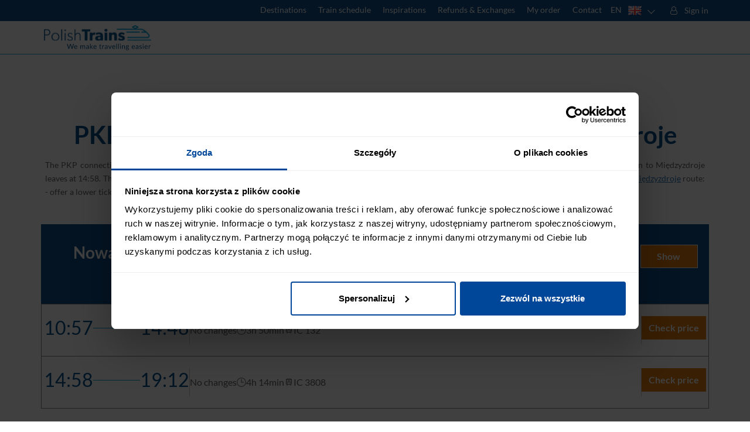

--- FILE ---
content_type: text/html; charset=UTF-8
request_url: https://www.polishtrains.eu/train-schedule/nowa-sol/miedzyzdroje
body_size: 39876
content:

        
    










<!DOCTYPE html>
<html lang="en-EN" dir="ltr" >
<head>
    <meta http-equiv="x-ua-compatible"  content="IE=Edge,chrome=1"/>
            
                    
                        
                                <meta property="og:image" content="https://cdn.polishtrains.eu/public/train/img/trains/firstpage/slider_gru_sty_lut.jpg"/>
        <meta property="og:url" content="https://www.polishtrains.eu"/>
<meta property="og:type" content="website"/>
<meta property="fb:app_id" content="1753930701648150"/>
    
    <link href="https://cdn.polishtrains.eu/public/favicon/favicon.ico"	rel="shortcut icon" type="image/vnd.microsoft.icon"/>
    <link href="https://cdn.polishtrains.eu/public/favicon/favicon.ico"	rel="shortcut icon" type="image/x-icon"/>
    <link href="https://cdn.polishtrains.eu/public/favicon/favicon.ico"	rel="icon" type="image/x-icon"/>

    <link href="http://purl.org/dc/elements/1.1/" rel="schema.DC" />
    <link href="http://purl.org/dc/terms/"  rel="schema.DCTERMS" />
                                    <link rel="alternate" href="https://www.europodroze.pl/rozklad-jazdy/nowa-sol/miedzyzdroje" hreflang="pl" />
    <link rel="alternate" href="https://www.polishtrains.eu/train-schedule/nowa-sol/miedzyzdroje" hreflang="en" />
    <link rel="alternate" href="https://www.europoezdka.com/train-schedule/nowa-sol/miedzyzdroje" hreflang="ru" />
    <link rel="alternate" href="https://www.europodorozh.com.ua/train-schedule/nowa-sol/miedzyzdroje" hreflang="uk" />
    <link rel="alternate" href="https://www.polishtrains.eu/train-schedule/nowa-sol/miedzyzdroje" hreflang="x-default" />

    
				    <meta charset="utf-8" />
                        <link rel="canonical" href="https://www.polishtrains.eu/train-schedule/nowa-sol/miedzyzdroje"/>
        
                    <meta name="description"         content="Check the train timetable for the relation Nowa Sól - Międzyzdroje. Buy your ticket online - fast and convenient!"/>
                <meta name="revisit-after"       content="1 days"/>
    <meta name="distribution"        content="global"/>
    <meta name="author"              content="TravelTECH"/>
    <meta name="rights"              content="TravelTECH Sp. z o.o."/>
    <meta name="DC.Title"            content="PolishTrains.eu - Buy a train ticket | Train schedule"/>
    <meta name="DC.Creator"          content="TravelTECH"/>
    <meta name="DC.Subject"          content="Cheap train ticket for Polish and European trains"/>
    <meta name="DC.Description"      content="Train tickets for Polish and European trains, journey by a train"/>
    <meta name="DC.Publisher"        content="TravelTECH Sp. z o.o."/>
    <meta name="DC.Contributor"      content="TravelTECH Sp. z o.o."/>
    <meta name="DCTERMS.Created"     content="01.01.2016"/>
    <meta name="DC.Type"             content="Text" scheme="DCTERMS.DCMIType" />
    <meta name="DC.Language"         content="pl"/>
    <meta name="DC.Rights"           content="All rights reserved"/>
    <meta name="geo.region"          content="PL-MA"/>
    <meta name="geo.placename"       content="Krakow"/>
    <meta name="geo.position"        content="50.06;19.94"/>
    <meta name="ICBM"                content="50.06, 19.94"/>
    <meta name="viewport"            content="width=device-width, initial-scale=1.0, minimum-scale=1.0"/>
    <meta name="theme-color" 		 content="#ffffff"/>
            <meta name="robots"              content="all"/>
        <meta name="googlebot"           content="noodp"/>
    <meta name="page:version"        content="old"/>

    <base href="https://www.polishtrains.eu" />
	        <title>Train Nowa Sól - Międzyzdroje - PKP train schedule | PolishTrains</title>
    
    <link rel="dns-prefetch" href="//fonts.googleapis.com">
    <link rel="dns-prefetch" href="//www.google-analytics.com">
    <link rel='dns-prefetch' href='//www.googletagmanager.com'>
    <link rel='dns-prefetch' href='//google.com'>
    <link rel='dns-prefetch' href='//google.pl'>
    <link rel="dns-prefetch" href="//vars.hotjar.com">
    <link rel="dns-prefetch" href="//script.hotjar.com">

            <link rel="dns-prefetch" href="//cdn.polishtrains.eu">
    
    <link rel='preconnect' href='https://www.googletagmanager.com' crossorigin>
    <link rel='preconnect' href='https://google.com' crossorigin>
    <link rel='preconnect' href='https://www.google-analytics.com' crossorigin>
    <link rel="preconnect" href="https://cdn.polishtrains.eu" crossorigin>
    <link rel="preconnect" href="https://static.hotjar.com" crossorigin>

    <link rel="preload" href="https://cdn.polishtrains.eu/public/train/img/trains/firstpage/logo_en.svg" as="image">
    <link rel="preload" href="https://cdn.polishtrains.eu/public/train/css/europodroze/dist/subpages.min.css?" as="style" />
    
    <link rel="apple-touch-icon" sizes="57x57" href="https://cdn.polishtrains.eu/public/favicon/apple-icon-57x57.png"/>
    <link rel="apple-touch-icon" sizes="60x60" href="https://cdn.polishtrains.eu/public/favicon/apple-icon-60x60.png"/>
    <link rel="apple-touch-icon" sizes="72x72" href="https://cdn.polishtrains.eu/public/favicon/apple-icon-72x72.png"/>
    <link rel="apple-touch-icon" sizes="76x76" href="https://cdn.polishtrains.eu/public/favicon/apple-icon-76x76.png"/>
    <link rel="apple-touch-icon" sizes="114x114" href="https://cdn.polishtrains.eu/public/favicon/apple-icon-114x114.png"/>
    <link rel="apple-touch-icon" sizes="120x120" href="https://cdn.polishtrains.eu/public/favicon/apple-icon-120x120.png"/>
    <link rel="apple-touch-icon" sizes="144x144" href="https://cdn.polishtrains.eu/public/favicon/apple-icon-144x144.png"/>
    <link rel="apple-touch-icon" sizes="152x152" href="https://cdn.polishtrains.eu/public/favicon/apple-icon-152x152.png"/>
    <link rel="apple-touch-icon" sizes="180x180" href="https://cdn.polishtrains.eu/public/favicon/apple-icon-180x180.png"/>

    <link rel="icon" type="image/png" sizes="192x192"  href="https://cdn.polishtrains.eu/public/favicon/android-icon-192x192.png"/>
    <link rel="icon" type="image/png" sizes="32x32" href="https://cdn.polishtrains.eu/public/favicon/favicon-32x32.png"/>
    <link rel="icon" type="image/png" sizes="96x96" href="https://cdn.polishtrains.eu/public/favicon/favicon-96x96.png"/>
    <link rel="icon" type="image/png" sizes="16x16" href="https://cdn.polishtrains.eu/public/favicon/favicon-16x16.png"/>
    <link rel="manifest" href="https://www.polishtrains.eu/manifest.json?v=1.0.3" crossorigin/>

    <!-- Latest compiled and minified CSS -->
    <link rel="stylesheet" href="https://cdn.polishtrains.eu/bower_components/bootstrap/dist/css/bootstrap.min.css">
    <link rel="stylesheet" href="https://cdn.polishtrains.eu/bower_components/bootstrap/dist/css/bootstrap-theme.min.css">
    <link rel="stylesheet" type="text/css" media="all" href="https://cdn.polishtrains.eu/public/train/css/europodroze/dist/new-app-banner.min.css?" />

    <script src="https://cdn.polishtrains.eu/public/train/js/jquery.min.js?" ></script>
    <script src="https://cdn.polishtrains.eu/public/train/js/load-sliders.js?"></script>

            <!-- Start SmartBanner configuration -->
            <!-- Start SmartBanner configuration -->
    <meta name="smartbanner:title" content="Download the free app">
    <meta name="smartbanner:author" content="">
    <meta name="smartbanner:price" content="Order tickets and check the PKP timetable in one place">
        <meta name="smartbanner:price-suffix-google" content="">
    <meta name="smartbanner:icon-apple" content="https://cdn.polishtrains.eu/public/pwa/img/icon/EuroPodroze-logo-PWA-96px.png">
    <meta name="smartbanner:icon-google" content="https://cdn.polishtrains.eu/public/pwa/img/icon/EuroPodroze-logo-PWA-96px.png">
    <meta name="smartbanner:button" content="Download">
        <meta name="smartbanner:button-url-google" content=https://play.google.com/store/apps/details?id=eu.polishtrains.www.twa">
    <meta name="smartbanner:enabled-platforms" content="android">
    <meta name="smartbanner:close-label" content="Close">
    <meta name="smartbanner:disable-positioning" content="true">
    <meta name="smartbanner:custom-design-modifier" content="europodroze">
    <!-- End SmartBanner configuration -->

    <link rel="stylesheet" href="https://cdn.polishtrains.eu/bower_components/smartbanner.js/dist/smartbanner.min.css">
    <script src="https://cdn.polishtrains.eu/bower_components/smartbanner.js/dist/smartbanner.min.js"></script>

    <script>
        if (typeof smartbanner !== 'undefined') {
            document.addEventListener('smartbanner.clickout', smartbanner.exit);
        }
    </script>

        <!-- End SmartBanner configuration -->
    
    <link href="https://cdn.polishtrains.eu/public/train/css/europodroze/dist/subpages.min.css?" media="screen" rel="stylesheet" />
    
        <link href="https://cdn.polishtrains.eu/public/train/css/europodroze/dist/page-train-schedule.min.css?" media="screen" rel="stylesheet"/><link href="https://cdn.polishtrains.eu/public/train/css/europodroze/dist/travel-recipes.min.css?" media="screen" rel="stylesheet"/>    <!-- Google Tag Manager -->
    <script>(function(w,d,s,l,i){w[l]=w[l]||[];w[l].push({'gtm.start':
        new Date().getTime(),event:'gtm.js'});var f=d.getElementsByTagName(s)[0],
                j=d.createElement(s),dl=l!='dataLayer'?'&l='+l:'';j.async=true;j.src=
                'https://www.googletagmanager.com/gtm.js?id='+i+dl;f.parentNode.insertBefore(j,f);
                })(window,document,'script','dataLayer','GTM-K2XGLP6');</script>
    <!-- End Google Tag Manager -->

        <!-- Hotjar Tracking Code -->
    <script>
        var HOTJAR_KEY = '925326';

        (function(h,o,t,j,a,r){
            h.hj=h.hj||function(){(h.hj.q=h.hj.q||[]).push(arguments)};
            h._hjSettings={hjid:HOTJAR_KEY,hjsv:6};
            a=o.getElementsByTagName('head')[0];
            r=o.createElement('script');r.async=1;
            r.src=t+h._hjSettings.hjid+j+h._hjSettings.hjsv;
            a.appendChild(r);
        })(window,document,'https://static.hotjar.com/c/hotjar-','.js?sv=');
    </script>

        <!-- Matomo Tag Manager -->
    <script>
        var _mtm = window._mtm = window._mtm || [];
        _mtm.push({'mtm.startTime': (new Date().getTime()), 'event': 'mtm.Start'});
        (function() {
            var d=document, g=d.createElement('script'), s=d.getElementsByTagName('script')[0];
            g.async=true; g.src='https://matomo.traveltech.pl/js/container_cHAjE2sd.js'; s.parentNode.insertBefore(g,s);
        })();
    </script>
    <!-- End Matomo Tag Manager -->


    <script type="text/javascript">
        var domestic_max_pax = 6;
    </script>

    <script src="https://www.google.com/recaptcha/api.js?render=6LeUCMwZAAAAALOWgTwRzknP6b_XldxZYScCBuac" async defer></script>
</head>
<body data-page="301">
<!-- Google Tag Manager (noscript) -->
    <noscript><iframe src="https://www.googletagmanager.com/ns.html?id=GTM-K2XGLP6"
                      height="0" width="0" style="display:none;visibility:hidden"></iframe></noscript>
<!-- End Google Tag Manager (noscript) -->
<header class="header header_tag header_sticky">
    <div class="header_bottom wrapper">
        <a href="/" class="logo">
            <picture>
                <source media="(min-width: 768px)" srcset="https://cdn.polishtrains.eu/public/train/img/trains/firstpage/logo_with_subtitle_en.svg"/>
            <img src="https://cdn.polishtrains.eu/public/train/img/trains/firstpage/logo_en.svg" alt="Train tickets. Connection search engine for PKP - PolishTrains"
                 class="logo__image" title="PolishTrains - Train tickets in Europe">
            </picture>
        </a>
		<div class="flexbox hidden-sm other_languages">
            <a href="#" class="current_language" style="display: flex" role="button" tabindex="0">
				<!-- current language mobile -->
				<span class="current_language_host_lang_mobile" style="margin-right: 5px; margin-top: 1px;">EN</span>
				<span data-src="https://cdn.polishtrains.eu/public/train/img/flag/en.png" data-alt="icon" data-title="English" class="img_to_replace"></span>
				<!-- /current language mobile -->
            </a>
        </div>
        <div class="flexbox hidden-sm client_menu">
            <a href="#" class="client_menu_btn none" tabindex="0">
    <svg class="user_icon" xmlns="http://www.w3.org/2000/svg" xmlns:xlink="http://www.w3.org/1999/xlink" overflow="visible" preserveAspectRatio="none" viewBox="0 0 24 24" width="20" height="20"><g><path xmlns:default="http://www.w3.org/2000/svg" class="icon_bg" d="M18.58,15.57c-0.06-0.53-0.17-1.06-0.32-1.57c-0.14-0.48-0.34-0.94-0.61-1.36c-0.25-0.38-0.6-0.7-1-0.93  c-0.43-0.25-0.91-0.37-1.4-0.36c-0.86,0.86-2.03,1.34-3.24,1.32c-1.22,0.02-2.4-0.46-3.26-1.33c-0.49-0.01-0.97,0.11-1.4,0.36  c-0.4,0.23-0.75,0.55-1,0.93C6.09,13.06,5.89,13.52,5.76,14c-0.16,0.52-0.27,1.04-0.33,1.58c-0.06,0.55-0.09,1.11-0.09,1.67  c-0.01,0.7,0.23,1.38,0.67,1.93c0.36,0.5,0.93,0.8,1.55,0.82h8.89c0.62-0.02,1.19-0.32,1.56-0.82c0.44-0.55,0.67-1.24,0.65-1.95  C18.66,16.68,18.64,16.12,18.58,15.57z M14.84,5.18C14.1,4.41,13.08,3.98,12.01,4c-1.07-0.02-2.09,0.41-2.83,1.18  C8.42,5.92,7.99,6.94,8.01,8c-0.02,1.06,0.41,2.09,1.17,2.83c0.74,0.76,1.77,1.19,2.83,1.17c1.06,0.02,2.09-0.41,2.83-1.17  c0.76-0.74,1.19-1.77,1.17-2.83C16.02,6.94,15.6,5.92,14.84,5.18z" style="fill: rgb(15, 81, 141);" vector-effect="non-scaling-stroke"/></g></svg>
    <span class="client_menu_title">My account</span>
</a>
<a href="#" class="menu_login_btn " tabindex="0">
    <svg class="login_icon" xmlns="http://www.w3.org/2000/svg" xmlns:xlink="http://www.w3.org/1999/xlink" overflow="visible" preserveAspectRatio="none" viewBox="0 0 24 24" width="20" height="20"><g><path xmlns:default="http://www.w3.org/2000/svg" class="icon_bg" d="M16.51,10.83c0.93-1.47,1.08-3.3,0.4-4.9c-0.54-1.28-1.56-2.3-2.84-2.84c-1.32-0.56-2.81-0.56-4.13,0  C8.65,3.63,7.63,4.65,7.09,5.94c-0.68,1.6-0.53,3.43,0.4,4.9c-0.32,0.1-0.64,0.23-0.93,0.4C6.21,11.45,5.9,11.7,5.63,12  c-0.34,0.36-0.61,0.76-0.83,1.2c-0.26,0.57-0.46,1.18-0.57,1.8C4.07,15.81,3.99,16.63,4,17.45c-0.03,1.01,0.33,1.99,1,2.74  c0.63,0.73,1.55,1.15,2.51,1.14h8.89c0.99,0.03,1.95-0.39,2.6-1.14c0.67-0.75,1.03-1.73,1-2.74c0.01-0.82-0.07-1.64-0.23-2.45  c-0.11-0.62-0.31-1.22-0.57-1.79c-0.22-0.44-0.49-0.84-0.83-1.2c-0.27-0.3-0.58-0.55-0.93-0.76c-0.29-0.17-0.61-0.3-0.93-0.4l0,0  V10.83z M14.83,5.18C15.59,5.92,16.02,6.94,16,8c0.02,1.06-0.41,2.09-1.17,2.83C14.09,11.59,13.06,12.02,12,12  c-1.06,0.02-2.09-0.41-2.83-1.17C8.41,10.09,7.98,9.06,8,8C7.98,6.94,8.41,5.92,9.17,5.18C9.91,4.41,10.93,3.98,12,4  C13.07,3.98,14.09,4.41,14.83,5.18z M16.45,20h-8.9c-0.6,0-1.17-0.28-1.55-0.75c-0.44-0.5-0.67-1.15-0.65-1.81  c-0.07-1.36,0.22-2.71,0.82-3.93C6.61,12.62,7.51,12.04,8.5,12c2,1.76,5,1.76,7,0c1,0.03,1.9,0.61,2.35,1.51  c0.6,1.22,0.89,2.57,0.82,3.93c0.01,0.67-0.23,1.31-0.67,1.81c-0.38,0.47-0.96,0.75-1.57,0.74l0,0L16.45,20z" style="fill: rgb(15, 81, 141);" vector-effect="non-scaling-stroke"/></g></svg>
    <span class="client_menu_title">Sign in</span>
</a>
        </div><!-- /.client_menu -->
        <div class="burger">
            <div class="burger__bar"></div>
        </div>
    </div>
    <ul class="hidden-sm other_languages_list">
                                <li>
                <a class="flexbox lang_link" href="https://www.europodroze.pl">
                    <!-- sub languages mobile -->
                    <span class="lang_link_host_lang_mobile">PL</span>
                    <span><span data-src="https://cdn.polishtrains.eu/public/train/img/flag/pl.png" data-alt="icon" data-title="" class="img_to_replace"></span></span>
                    <span class="lang_link_lang_mobile">Polski</span>
                    <!-- /sub languages mobile -->
                </a>
            </li>
                                                                <li>
                <a class="flexbox lang_link" href="https://www.europodorozh.com.ua">
                    <!-- sub languages mobile -->
                    <span class="lang_link_host_lang_mobile">UA</span>
                    <span><span data-src="https://cdn.polishtrains.eu/public/train/img/flag/ua.png" data-alt="icon" data-title="" class="img_to_replace"></span></span>
                    <span class="lang_link_lang_mobile">Українська</span>
                    <!-- /sub languages mobile -->
                </a>
            </li>
                                            <li>
                <a class="flexbox lang_link" href="https://www.europoezdka.com">
                    <!-- sub languages mobile -->
                    <span class="lang_link_host_lang_mobile">RU</span>
                    <span><span data-src="https://cdn.polishtrains.eu/public/train/img/flag/ru.png" data-alt="icon" data-title="" class="img_to_replace"></span></span>
                    <span class="lang_link_lang_mobile">Русский</span>
                    <!-- /sub languages mobile -->
                </a>
            </li>
                        </ul>
    <div class="hidden-sm">
        

<ul class="client_menu_list">
        <li >
        <a href="/my-account/my-tickets" class="client_menu_link rc_history">
                        My tickets
        </a>
    </li>
                <li >
        <a href="/my-account/passenger-profiles" class="client_menu_link passengers_edit">
                        Passenger profiles
        </a>
    </li>
        <li >
        <a href="/my-account/contact-details" class="client_menu_link bp_edit">
                        Contact details
        </a>
    </li>
        <li >
        <a href="/my-account/invoice-profiles" class="client_menu_link invoice_edit">
                        Invoice profiles
        </a>
    </li>
        <li >
        <a href="/my-account/account-settings" class="client_menu_link account_edit">
                        Account settings
        </a>
    </li>
            <li>
        <a href="logout" class="client_menu_link logout">Log out</a>
    </li>
    </ul>

<form id="regular_client_profile" action="/" method="post">
    <input type="hidden" name="action" value="regular_client_history" />
    <input type="hidden" name="afid" value="polishtrains" />
    <input type="hidden" name="aver" value="en" />
    <input type="hidden" name="mod" value="0">
    <input type="hidden" name="session_id" value="77d6b20d7b7198518494c7d7636939181769004145.2973">
</form>
    </div>
    <div class="navbar">
        <ul class="wrapper clear">
                                                <li class="n_i">
                        <a class="nav__link nav__element--destinations" href="destinations" aria-label="Read more about Poland and Europe travel destinations and the types of European trains">Destinations</a>
                    </li>
                                                                <li class="n_i">
                        <a class="nav__link nav__element--train_schedule" href="train-schedule" aria-label="Check PKP timetable">Train schedule</a>
                    </li>
                                                                <li class="n_i">
                        <a class="nav__link nav__element--blog" href="travel-inspirations" aria-label="Read more helpful tips about train travel and how to prepare for it">Inspirations</a>
                    </li>
                                                                <li class="n_i">
                        <a class="nav__link nav__element--refund" href="refunds" aria-label="Find out more about refunds and exchanges of domestic and foreign tickets">Refunds & Exchanges</a>
                    </li>
                                                                <li class="n_i">
                        <a class="nav__link nav__element--my_reservation" href="my-reservation" aria-label="Download your travel ticket or invoice.">My order</a>
                    </li>
                                                                <li class="n_i">
                        <a class="nav__link nav__element--contact" href="contact" aria-label="Do you have questions? Can't find the information or connection you are looking for? Contact us.">Contact</a>
                    </li>
                                        <li class="flexbox hidden-xs other_languages">
				<!-- current language desktop -->
				<a href="#" class="current_language" role="button" tabindex="0">
					<span class="current_language_host_lang_desktop">EN</span>
                    <span data-src="https://cdn.polishtrains.eu/public/train/img/flag/en.png" data-alt="icon" data-title="English" class="img_to_replace"></span>
				</a>
				<!-- /current language desktop -->
                <ul class="other_languages_list">
                                                                    <li>
                            <!-- sub languages desktop -->
                            <a class="flexbox lang_link" href="https://www.europodroze.pl">
                                <span class="lang_link_host_lang_desktop">PL</span>
                                <span><span data-src="https://cdn.polishtrains.eu/public/train/img/flag/pl.png" data-alt="icon" data-title="" class="img_to_replace"></span></span>
                                <span class="lang_link_lang_desktop">Polski</span>
                            </a>
                            <!-- /sub languages desktop -->
                        </li>
                                                                                                                                        <li>
                            <!-- sub languages desktop -->
                            <a class="flexbox lang_link" href="https://www.europodorozh.com.ua">
                                <span class="lang_link_host_lang_desktop">UA</span>
                                <span><span data-src="https://cdn.polishtrains.eu/public/train/img/flag/ua.png" data-alt="icon" data-title="" class="img_to_replace"></span></span>
                                <span class="lang_link_lang_desktop">Українська</span>
                            </a>
                            <!-- /sub languages desktop -->
                        </li>
                                                                                            <li>
                            <!-- sub languages desktop -->
                            <a class="flexbox lang_link" href="https://www.europoezdka.com">
                                <span class="lang_link_host_lang_desktop">RU</span>
                                <span><span data-src="https://cdn.polishtrains.eu/public/train/img/flag/ru.png" data-alt="icon" data-title="" class="img_to_replace"></span></span>
                                <span class="lang_link_lang_desktop">Русский</span>
                            </a>
                            <!-- /sub languages desktop -->
                        </li>
                                                            </ul>
            </li>
            <li class="flexbox hidden-xs client_menu">
                <a href="#" class="client_menu_btn none" tabindex="0">
    <svg class="user_icon" xmlns="http://www.w3.org/2000/svg" xmlns:xlink="http://www.w3.org/1999/xlink" overflow="visible" preserveAspectRatio="none" viewBox="0 0 24 24" width="20" height="20"><g><path xmlns:default="http://www.w3.org/2000/svg" class="icon_bg" d="M18.58,15.57c-0.06-0.53-0.17-1.06-0.32-1.57c-0.14-0.48-0.34-0.94-0.61-1.36c-0.25-0.38-0.6-0.7-1-0.93  c-0.43-0.25-0.91-0.37-1.4-0.36c-0.86,0.86-2.03,1.34-3.24,1.32c-1.22,0.02-2.4-0.46-3.26-1.33c-0.49-0.01-0.97,0.11-1.4,0.36  c-0.4,0.23-0.75,0.55-1,0.93C6.09,13.06,5.89,13.52,5.76,14c-0.16,0.52-0.27,1.04-0.33,1.58c-0.06,0.55-0.09,1.11-0.09,1.67  c-0.01,0.7,0.23,1.38,0.67,1.93c0.36,0.5,0.93,0.8,1.55,0.82h8.89c0.62-0.02,1.19-0.32,1.56-0.82c0.44-0.55,0.67-1.24,0.65-1.95  C18.66,16.68,18.64,16.12,18.58,15.57z M14.84,5.18C14.1,4.41,13.08,3.98,12.01,4c-1.07-0.02-2.09,0.41-2.83,1.18  C8.42,5.92,7.99,6.94,8.01,8c-0.02,1.06,0.41,2.09,1.17,2.83c0.74,0.76,1.77,1.19,2.83,1.17c1.06,0.02,2.09-0.41,2.83-1.17  c0.76-0.74,1.19-1.77,1.17-2.83C16.02,6.94,15.6,5.92,14.84,5.18z" style="fill: rgb(15, 81, 141);" vector-effect="non-scaling-stroke"/></g></svg>
    <span class="client_menu_title">My account</span>
</a>
<a href="#" class="menu_login_btn " tabindex="0">
    <svg class="login_icon" xmlns="http://www.w3.org/2000/svg" xmlns:xlink="http://www.w3.org/1999/xlink" overflow="visible" preserveAspectRatio="none" viewBox="0 0 24 24" width="20" height="20"><g><path xmlns:default="http://www.w3.org/2000/svg" class="icon_bg" d="M16.51,10.83c0.93-1.47,1.08-3.3,0.4-4.9c-0.54-1.28-1.56-2.3-2.84-2.84c-1.32-0.56-2.81-0.56-4.13,0  C8.65,3.63,7.63,4.65,7.09,5.94c-0.68,1.6-0.53,3.43,0.4,4.9c-0.32,0.1-0.64,0.23-0.93,0.4C6.21,11.45,5.9,11.7,5.63,12  c-0.34,0.36-0.61,0.76-0.83,1.2c-0.26,0.57-0.46,1.18-0.57,1.8C4.07,15.81,3.99,16.63,4,17.45c-0.03,1.01,0.33,1.99,1,2.74  c0.63,0.73,1.55,1.15,2.51,1.14h8.89c0.99,0.03,1.95-0.39,2.6-1.14c0.67-0.75,1.03-1.73,1-2.74c0.01-0.82-0.07-1.64-0.23-2.45  c-0.11-0.62-0.31-1.22-0.57-1.79c-0.22-0.44-0.49-0.84-0.83-1.2c-0.27-0.3-0.58-0.55-0.93-0.76c-0.29-0.17-0.61-0.3-0.93-0.4l0,0  V10.83z M14.83,5.18C15.59,5.92,16.02,6.94,16,8c0.02,1.06-0.41,2.09-1.17,2.83C14.09,11.59,13.06,12.02,12,12  c-1.06,0.02-2.09-0.41-2.83-1.17C8.41,10.09,7.98,9.06,8,8C7.98,6.94,8.41,5.92,9.17,5.18C9.91,4.41,10.93,3.98,12,4  C13.07,3.98,14.09,4.41,14.83,5.18z M16.45,20h-8.9c-0.6,0-1.17-0.28-1.55-0.75c-0.44-0.5-0.67-1.15-0.65-1.81  c-0.07-1.36,0.22-2.71,0.82-3.93C6.61,12.62,7.51,12.04,8.5,12c2,1.76,5,1.76,7,0c1,0.03,1.9,0.61,2.35,1.51  c0.6,1.22,0.89,2.57,0.82,3.93c0.01,0.67-0.23,1.31-0.67,1.81c-0.38,0.47-0.96,0.75-1.57,0.74l0,0L16.45,20z" style="fill: rgb(15, 81, 141);" vector-effect="non-scaling-stroke"/></g></svg>
    <span class="client_menu_title">Sign in</span>
</a>
                

<ul class="client_menu_list">
        <li >
        <a href="/my-account/my-tickets" class="client_menu_link rc_history">
                        My tickets
        </a>
    </li>
                <li >
        <a href="/my-account/passenger-profiles" class="client_menu_link passengers_edit">
                        Passenger profiles
        </a>
    </li>
        <li >
        <a href="/my-account/contact-details" class="client_menu_link bp_edit">
                        Contact details
        </a>
    </li>
        <li >
        <a href="/my-account/invoice-profiles" class="client_menu_link invoice_edit">
                        Invoice profiles
        </a>
    </li>
        <li >
        <a href="/my-account/account-settings" class="client_menu_link account_edit">
                        Account settings
        </a>
    </li>
            <li>
        <a href="logout" class="client_menu_link logout">Log out</a>
    </li>
    </ul>

<form id="regular_client_profile" action="/" method="post">
    <input type="hidden" name="action" value="regular_client_history" />
    <input type="hidden" name="afid" value="polishtrains" />
    <input type="hidden" name="aver" value="en" />
    <input type="hidden" name="mod" value="0">
    <input type="hidden" name="session_id" value="77d6b20d7b7198518494c7d7636939181769004145.2973">
</form>
            </li><!-- /.client_menu -->
        </ul>
    </div><!-- /.navbar -->
    
    </header> <!-- /.header -->




<div class="login-form modal" role="dialog" >
    <div class="modal-dialog login-form_modal-dialog">
        <div class="modal-content">
            <img class="loader_gif" src="https://cdn.polishtrains.eu/public/train/img/loader.gif" alt="icon" loading="lazy">
            <span class="removeX close-btn" role="button" tabindex="0"></span>
            <div class="modal-body">
                <div class="error_warning twofa_verification_required" style="background-color: #0f518d">An email with a code for two-step verification (2FA) has been sent to your email address. Check your email, enter the code below and confirm your login.</div>
                <div class="error_warning error_login">Invalid email or password</div>
                <div class="error_warning error_login_fb">You dont have an account yet. Click <a class="login_action_btn p-0" data-action="register">Sign up</a></div>
                <div class="error_warning error_login_fb_login">Facebook login attempt failed</div>
                <div class="error_warning error_login_google">You dont have an account yet. Click <a class="login_action_btn p-0" data-action="register">Sign up</a></div>
                <div class="error_warning error_login_google_login">Google login attempt failed</div>
                <div class="error_warning error_login_apple_login">Apple login attempt failed</div>
                <div class="error_warning error_email_exist">This email address is already in use</div>
                <div class="error_warning success_notice registration_complete">Registration confirmation sent by email</div>
                <div class="error_warning error_reset_password">Password reset failed, please enter a valid email address</div>
                <div class="error_warning error_token_is_expired">Link to change password is no longer active. Please re-enter your email address associated with your account. We will send you a new link to reset your current password</div>
				<div class="error_warning success_notice reset_password_email_send">A link to reset the password has been sent to the provided e-mail address. Please be advised that for security reasons the link will be valid for 1h</div>
                <div class="error_warning captcha_error">If you are not a robot try again.</div>
                <div class="error_warning error_registration_email_send">Failed to send an email with a link to confirm registration, please contact our <a href="contact" style="text-decoration: underline">Call center</a></div>
                <div class="error_warning error_reset_password_email_send">Не удалось отправить электронное письмо с новым паролем, пожалуйста, сбросьте пароль еще раз</div>
                <div class="error_warning general_error">Failed to log in</div>
                <div class="error_warning error_not_match_passwords">Passwords should match</div>
                <div class="error_warning error_password">The password must meet at least 3 of 4 criteria: <ul class="disc-list"><li>Between 8 to 30 characters (required)</li><li>Uppercase and lowercase letters</li><li>Special signs</li><li>Numbers</li></ul></div>
                <div class="login_form_wrap active">
                    <p class="text-center login-form-title login">Log in</p>
                    <p class="text-center login-form-title none register">Create an account</p>
                    <p class="text-center login-form-title none reset_password">Set a new password</p>
                    <form method="post" class="login_user_form password-fields" autocomplete="off">
                        <div class="input-field login register">
                            <label for="login_email">Email address</label>
                            <input type="email" name="irs_email" id="login_email" tabindex="0" required>
                            <div class="input-error"><span>Please correct Email address</span></div>
                        </div>
                        <div class="input-field form-group login register reset_password">
                            <label for="login_password">Password</label>
							<div class="eye-box">
								<input type="password" name="irs_password" id="login_password" autocomplete="off" tabindex="0" required>
								<div class="password-eye">
									<img src="https://cdn.polishtrains.eu/public/train/img/icon/eye_open.svg" alt="Open eye icon" class="eye-visible none" loading="lazy">
									<img src="https://cdn.polishtrains.eu/public/train/img/icon/eye_closed.svg" alt="Closed eye icon" class="eye-hidden" loading="lazy">
								</div>
							</div>
                            <div class="input-error">
                                <span>
                                    The password must meet at least 3 of 4 criteria: <ul class="disc-list"><li>Between 8 to 30 characters (required)</li><li>Uppercase and lowercase letters</li><li>Special signs</li><li>Numbers</li></ul>
                                </span>
                            </div>
                            <div class="forgot_password light_blue" role="button" tabindex="0">Forgot your password?</div>
                        </div>
                        <div class="input-field login" id="twoFaGroup" style="display: none">
                            <label for="login_twofa">2FA code</label>
                            <input type="text" name="irs_twofa" id="login_twofa" tabindex="0" class="twofa-input" style="border: solid 2px #f48813;">
                        </div>
						<div class="input-field form-group register reset_password none">
							<label for="login_password_repeat">Repeat password</label>
                            <input type="password" name="irs_password_repeat"  id="login_password_repeat" autocomplete="off" class="login_password_repeat" tabindex="0" required>
							<div class="input-error">
                                <span>
                                    Passwords should match
                                </span>
                            </div>
						</div>
                        						<input type="hidden" name="action" class="action" value="login" data-login="login" data-register="register" data-reset-password="reset_password">
                        <input type="hidden" name="afid" value="polishtrains" />
                        <input type="hidden" name="aver" value="en" />
                        <input type="hidden" name="login_recap" class="recaptcha">
                        <div class="input-field register accept-terms none">
                            <input type="checkbox" id="checkbox_terms_login" class="checkbox-hidden fl-l" style="margin-left: 0; font-size: 12px;" required/>
                            <label for="checkbox_terms_login" style="float: left; margin-bottom: 0;" class="fl-l checkbox-label">
                                <span class="box terms-checkbox-state" style="margin: 0 2px 0 0" role="button" tabindex="0"></span>
                                I accept <a style="color: #337ab7; text-decoration: underline;" href="/terms">terms and conditions </a> and <a style="color: #337ab7; text-decoration: underline;" href="/privacy-policy">privacy policy</a>
                            </label>
                            <div class="input-error" style="clear: both;">
                                <span>
                                    This field is required
                                </span>
                            </div>
                        </div>
                    </form><!-- /.login_user_form -->

                    <form method="post" class="fb_login_form">
                        <input type="hidden" name="action" class="action" value="fb_login"  data-login="fb_login" data-register="fb_register"/>
                        <input type="hidden" name="afid" value="polishtrains" />
                        <input type="hidden" name="aver" value="en" />
                        <input type="hidden" name="app_id" class="app_id" value="1753930701648150"/>
                        <input type="hidden" name="fb_email" class="fb_email" value="">
                        <input type="hidden" name="fb_id" class="fb_token_for_business" value="">
                        <input type="hidden" name="fb_user_id" class="fb_id" value="">
                        <input type="hidden" name="fb_first_name" class="fb_first_name" value="">
                        <input type="hidden" name="fb_last_name" class="fb_last_name" value="">
                        <input type="hidden" name="fb_gender" class="fb_gender" value="">
                        <input type="hidden" name="login_recap" class="recaptcha">
                    </form><!-- /.fb_login_form -->
                    <div class="submit_btn_wrap">
                        <a href="#" class="submit_btn login register submit_btn--login" data-form="login_user_form" role="button" tabindex="0">
                            <span class="submit_btn_text login">Log in</span>
                            <span class="submit_btn_text none register" role="button" tabindex="0">Sign up</span>
                        </a>
                        <div class="word_separator login_register_action login register">
                            or
                    </div>
                        <a href="#" class="submit_btn login register submit_btn--fb" data-form="fb_login_form" role="button" tabindex="0">
                            <svg xmlns="http://www.w3.org/2000/svg"
                                 xmlns:xlink="http://www.w3.org/1999/xlink" overflow="visible"
                                 preserveAspectRatio="none" viewBox="-2 -4 24 24" width="34" height="34">
                                <path id="facebook-official" d="M16 8.049c0-4.446-3.582-8.05-8-8.05C3.58 0-.002 3.603-.002 8.05c0 4.017 2.926 7.347 6.75 7.951v-5.625h-2.03V8.05H6.75V6.275c0-2.017 1.195-3.131 3.022-3.131.876 0 1.791.157 1.791.157v1.98h-1.009c-.993 0-1.303.621-1.303 1.258v1.51h2.218l-.354 2.326H9.25V16c3.824-.604 6.75-3.934 6.75-7.951z"
                                      style="fill: rgb(255, 255, 255);" vector-effect="non-scaling-stroke"/>
                            </svg>
                            <span class="submit_btn_text login">Continue with Facebook</span>
                            <span class="submit_btn_text none register">Continue with Facebook</span>
                        </a><!-- /.submit_btn-fb -->
                        <a href="#" class="submit_btn reset_password submit_btn--reset_password none" data-form="login_user_form" role="button" tabindex="0">
                            <span class="submit_btn_text reset_password">Password&nbsp;reset</span>
                        </a>
                        <div class="padding-sides-5" role="button" tabindex="0">
                            <div id="sign-google" class="login_register_action login register" data-action="google_login">

                            </div>
                        </div>
                        <div id="appleid-signin" class="login_register_action login register" data-color="black" data-border="true" data-type="continue" data-action="apple_login" style="height: 44px; margin-top: 1.25rem; cursor:pointer; margin-left: 6px; margin-right: 6px;"></div>
                    </div>
                </div><!-- /.login_form_wrap -->
                <form method="post" class="reset_password_form" autocomplete="off">
                    <p class="text-center login-form-title reset_password">Forgot your password?</p>
                    <p class="forgot_password_description">Enter your email address associated with the account. We will send you a link to reset your current password.</p>
                    <div class="input-field">
                        <label for="reg_email">Email address</label>
                        <input type="email" name="irs_email" id="reg_email" class="" required>
                        <div class="input-error"><span>Please correct Email address</span></div>
                    </div>
                    <input type="hidden" name="action" class="action" value="reset_password">
                    <input type="hidden" name="afid" value="polishtrains" />
                    <input type="hidden" name="aver" value="en" />
                    <input type="hidden" name="reset_psw_recap" class="recaptcha">
                    <div class="submit_btn_wrap">
                        <div class="cancel_btn cancel_btn--reset_password" data-form="reset_password_form" role="button" tabindex="0">
                            Cancel
                        </div>
                        <div class="submit_btn submit_btn--reset_password reset_password" data-form="reset_password_form" role="button" tabindex="0">
                            Password&nbsp;reset
                        </div>
                    </div>
                </form>
                <div class="login_action_btn_wrap">
                    <div class="login_action_btn none login reset_password" data-action="login" tabindex="-1">
                        Already have an account?
                        <span class="light_blue font-bold login-trigger" role="button" tabindex="0">Log in</span>
                    </div>
                    <div class="login_action_btn register reset_password" data-action="register" tabindex="-1">
                        No account yet?
                        <span class="light_blue font-bold register-trigger" role="button" tabindex="0">Sign up</span>
                    </div>
                </div><!-- /.login_action_btn_wrap -->
                <p class="captcha_agreement text-center">This site is protected by reCAPTCHA and the Google <a href="https://policies.google.com/privacy" target="_blank" rel="noopener nofollow">Privacy Policy</a> and <a href="https://policies.google.com/terms" target="_blank" rel="noopener nofollow">Terms of Service</a> apply.</p>
            </div><!-- /.modal-body -->
        </div>
    </div>
	<form method="post" class="client_logged_in">
		<input type="hidden" name="action" value="regular_client_history" />
		<input type="hidden" name="afid" value="polishtrains" />
		<input type="hidden" name="aver" value="en" />
		<input type="hidden" name="step" value="115" />
		<input type="hidden" name="mod" value="0">
		<input type="hidden" name="session_id" value="77d6b20d7b7198518494c7d7636939181769004145.2973">
	</form>
</div>
<script src="https://accounts.google.com/gsi/client" async defer></script>
<script src="https://appleid.cdn-apple.com/appleauth/static/jsapi/appleid/1/en_GB/appleid.auth.js" type="text/javascript" ></script>

<script defer>
    // Initialize the Sign In with Apple button
    AppleID.auth.init({
        clientId: 'pl.traveltech.europodroze.auth-service',
        scope: 'email',
        redirectURI: 'https://www.polishtrains.eu',
        state: 'application',
        usePopup: true,
    });

    // Listen for authorization success.
    document.addEventListener('AppleIDSignInOnSuccess', (event) => {
        const authPayload = {
            action: $('#appleid-signin').attr('data-action'),
            afid: 'polishtrains',
            aver: 'en',
            code: event.detail.authorization.code,
        };

        $('.loader_gif').show();
        $('.submit_btn').addClass('disabled');

        $.ajax({
            type: 'POST',
            url: '/ws/loginOrSingupClient.php',
            data: $.param(authPayload),
            dataType: 'json',
            success(data) {
                if ('logged_in' === data.result || 'rc_registered_logged_in' === data.result) {
                    setCookie('userLoggedin', true, 15);
                    if ('reset_password_success' === data.result) {
                        window.location.replace(data.data.url);
                    } else {
                        'logged_in' === data.result ? window.location.href = window.location.href : $('.client_logged_in').submit();
                    }
                } else {
                    $('.error_login_apple_login').slideDown();
                }
                $('.submit_btn').removeClass('disabled');
                $('.loader_gif').hide();
            },
            error() {
                $('.error_login_apple_login').slideDown();
                $('.submit_btn').removeClass('disabled');
                $('.loader_gif').hide();
            },
        });
    });

    // Listen for authorization failures.
    document.addEventListener('AppleIDSignInOnFailure', (event) => {

    });
</script>



<div id="generalPurposeModal" class="modal warningModal" role="dialog" style="z-index: 1055;">
	<div class="modal-dialog">
		<div class="modal-content">
			<div class="modal-header">
				<p class="modal-title-paragraph modal-title">
					<svg class="icon info-icon icon-warning" width="23" height="23" role="img">
						<use xlink:href="public/train/img/icon/icons.svg?#info-white-red"></use>
					</svg>
                    <svg class="icon info-icon icon-info" width="23" height="23" role="img">
						<use xlink:href="public/train/img/icon/icons.svg?#info-white-blue"></use>
					</svg>
					<span class="achtung">ATTENTION!</span>
				</p>
			</div>
			<div class="modal-body">
				<p class="modal-text"
				   data-select-bank="Please select bank to pay by online transfer"
				   data-warning-first-class="In class I there are no discounts, including discounts for children, young people, students, doctoral students or people with disabilities. If you have selected a passage for passengers of these categories - please choose class II or search again by selecting the normal tariff."
				   data-all-passengers-one-train="The seats for all passengers should be in the one carriage. To change carriage, please uncheck seats which have been chosen."
				   data-changed-class="You chose the {#class#} class carriage. The current price of a ticket for all passengers is {#price#} PLN."
				   data-select-all-seats="Please select a seat from the map for all passengers."
				   data-ticket-refund-error="An error occurred while returning your ticket. Please try again or contact the Call Centre."
                   data-selected-unavailable-seat="Неправильно вибрані місця в поїзді."
                   data-cheaper-with-relatives="The promotion <span class='crimson'>Cheaper with Closest</span> is valid on <span class='navy'>Intercity and TLK</span> trains.<br><br>Change the discount or choose a different train type."
                   data-family-ticket="The <span class='crimson'>Family Ticket</span> discount is valid on the <span class='navy'>EIP (Pendolino) and EIC</span> trains.<br><br>We suggest changing the offer to <span class='crimson'>Cheaper with Closest</span>, which is combined with discounts of 33%, 37%, 51%, 78%, 95% or 100%. There should be from 2 to 6 passengers during the trip. To take advantage of the discount, click <span class='orange'>Continue</span>.<br><br>To keep your Family Ticket discount, please select a different train type."
                   data-no-discount="We can't apply the selected discount on at least one train of the selected connection."
                   data-rt-wrong-times="Please be advised that the date and time of return cannot be earlier than the date and time of departure"
                   data-seat-in-other-class="The selected place is available in {#class#} class. Please change the class in the form to use it."
                   data-reservation-already-submitted=""
                   data-reservation-not-from-ep=""
                   data-reservation-not-ticketed=""
                   data-reservation-too-early=""
                   data-invalid-email=""
                   data-invalid-booking-code=""
                   data-invalid-booking-code-format=""
                   data-name-too-long=""
                   data-email-too-long=""
                   data-submission-too-long=""
                   data-error-occurred=""
                   data-missing-schedule-connection="Connection not found in PKP timetable. Try selecting other stations."
                   data-cannot-load-schedule="The schedule could not be loaded."
                   data-refund-validate-error="An order with this number does not exist or the e-mail address provided is incorrect. Check the entered data and submit the application again."
                   data-confirm-regular-client-email-edit="At this point, you are changing the e-mail address assigned to your account. The change will take place after confirmation in an email sent to your current address: <span class='crimson bold'>{#email#}</span>.<br><br>Are you confirming the change of email address?"
                   data-res-number-or-email-empty="Order number or e-mail address are empty."
                   data-invalid-email-format="Invalid e-mail address format."
                   data-invalid-form-data=""
                   data-near-departure-notification="Your train will be leaving soon. Complete your order by %s."
                   data-disable-exchange-mode=""
                   data-ticket-exchange-unavailable="Automatic ticket exchange number <span class='crimson'>{#TICKET_NUMBER#}</span> is temporarily impossible. Please try again in a few minutes. In the event of an urgent exchange, please contact the Customer Service Office directly at {#FREE_NUMBER#}. We apologize for the inconvenience."
                   data-recaptcha-error="If you are not a robot, refresh the page and try again."
                   data-seat-notification-person_with_child="A seat has been selected for travelers with a child up to 6 years old. You can use it if you have a child up to 6 years old with you or you are a pregnant woman. Do you meet at least one of the above requirements?"
                   data-seat-notification-senior="A seat for a Disabled Person not in a wheelchair has been selected. You can use it if you are a disabled person not in a wheelchair or a pregnant woman. (If you are in a wheelchair, select Wheelchair Seat). Do you meet at least one of the above requirements?"
                   data-seat-notification-disabled="A place has been selected for a person in a wheelchair. Do you meet this requirement?"
                   data-seat-notification-carer_of_disabled="A place has been selected for the guardian of a person traveling in a wheelchair. Do you meet this requirement?"
                   data-seat-notification-person_with_bike="Currently, it is not possible to purchase a ticket enabling the transport of a bicycle on the website. To purchase such a ticket, please contact our Customer Service."
                   data-seat-notification-quiet_area="The place in the Quiet Zone has been selected. Remember not to make noise while traveling: avoid conversations, phone rings, listening to loud music (also through headphones) and other activities that may disturb fellow passengers. Do you accept the terms of the Quiet Zone?"
                   data-alternative-info="Sorry, we couldn't find an available connection from the selected station. We suggest traveling from a nearby station - choose the most convenient one for you"
                >An error has occurred. If this message appears repeatedly, please contact the Call Centre.</p>
			</div>
			<div
                class="modal-footer"
                data-no-cancel-button="No, cancel"
                data-select-place-button="Yes, choose this place"
                data-go-to-contact-button="Go to Contact"
                data-contact="contact"
            >
				<button type="button" class="btn btn-default" data-dismiss="modal">OK</button>
			</div>
		</div>
	</div>
</div> <!-- /.modal -->
<div id="loadingModal" class="modal " role="dialog">
    <div class="modal-dialog">
        <div class="modal-content splash-box">
                <video poster="https://cdn.polishtrains.eu/public/train/img/trains/firstpage/logo_en.png" id="myVideo" width="299" height="169" autoplay muted loop webkit-playsinline playsinline
           style="width: 299px; min-height: 50px; height: 169px; outline: 4px solid white; outline-offset: -2px;">
        <source src="https://cdn.polishtrains.eu/public/train/img/loader_en.mp4" title="">
    </video>

            <div class="modal-body section-header section-header--blue">
                <span class="modal-text"
                   data-checking-reservation="Checking order"
                >Loading data</span>
                <span class="please_wait"><br>Please wait...</span>
            </div>
        </div>
    </div>
</div> <!-- /.modal -->
<div id="qrCodeModal" class="modal" role="dialog">
    <div class="modal-dialog">
        <div class="modal--header">
            <img src="https://cdn.polishtrains.eu/public/train/img/icon/24/qrcode.svg" class="phone_svg fullscreen-icon" width="24" height="24" alt=""/>
            <div style="flex-grow: 1">QR CODE</div>
            <button type="button" class="closeButton" data-dismiss="modal">X</button>
        </div>
        <div class="modal-content splash-box">
            <p class="inner-text">Scan the QR code and install the application</p>
                            <img src="https://cdn.polishtrains.eu/public/train/img/icon/google_play_icon/qr/EP_QR_en.svg?" class="main-image" width="250" height="250" alt=""/>
                        <button type="button" class="btn btn-default primary-button" data-dismiss="modal">Close</button>
        </div>
    </div>
</div> <!-- /.modal -->
<div id="newPageModal" class="modal" role="dialog">
    <div class="modal-dialog">
        <div class="modal--header">
            <img src="https://cdn.polishtrains.eu/public/train/img/icon/magic_ticket.svg" class="phone_svg fullscreen-icon" width="24" height="24" alt=""/>
            <div style="flex-grow: 1">NEW POLISHTRAINS SERVICE</div>
            <button type="button" class="closeButton" data-dismiss="modal">X</button>
        </div>
        <div class="modal-content splash-box">
            <div class="modal-inner-content">
                <p class="inner-text"><strong>We are changing for you</strong></p>
                <ul>
                    <li>We are implementing a <strong>new graphical layer</strong> along with an <strong>innovative technology</strong> for ordering train tickets.</li>
                    <li>Thanks to the new PolishTrains service, you will find it even <strong>easier to buy a ticket</strong> for connections in Poland and Europe.</li>
                    <li>The new EuroPodróże service is being implemented <strong>gradually and systematically</strong>. For this reason, some subpages have the new graphical design, and the remaining ones will be updated in the near future.</li>
                </ul>
            </div>
            <div class="button-groups">
                <button type="button" class="modalCloseButton" data-dismiss="modal">Close</button>
                <button onclick="epModal.redirectToNewEp()" id="redirectToNewPageForSeo" type="button" class="modalRedirectButton">Check out the new PolishTrains</button>
            </div>
        </div>
    </div>
</div>

<script>
    var trans_modal = eval({"achtung":"ATTENTION!","defaultWarning":"An error has occurred. If this message appears repeatedly, please contact the Call Centre.","warningFirstClass":"In class I there are no discounts, including discounts for children, young people, students, doctoral students or people with disabilities. If you have selected a passage for passengers of these categories - please choose class II or search again by selecting the normal tariff.","warningAllPassengersInOneTrain":"The seats for all passengers should be in the one carriage. To change carriage, please uncheck seats which have been chosen.","changedToFirstClassModal":"You chose the {#class#} class carriage. The current price of a ticket for all passengers is {#price#} PLN.","selectBank":"Please select bank to pay by online transfer","warningSelectAllSeats":"Please select a seat from the map for all passengers.","confirm_refuse":"Unfortunately we can not confirm your personal data. Please select other form of payment","ticketRefundError":"An error occurred while returning your ticket. Please try again or contact the Call Centre.","selectedUnavailableSeats":"\u041d\u0435\u043f\u0440\u0430\u0432\u0438\u043b\u044c\u043d\u043e \u0432\u0438\u0431\u0440\u0430\u043d\u0456 \u043c\u0456\u0441\u0446\u044f \u0432 \u043f\u043e\u0457\u0437\u0434\u0456.","cheaperWithRelatives":"The promotion <span class='crimson'>Cheaper with Closest<\/span> is valid on <span class='navy'>Intercity and TLK<\/span> trains.<br><br>Change the discount or choose a different train type.","familyTicket":"The <span class='crimson'>Family Ticket<\/span> discount is valid on the <span class='navy'>EIP (Pendolino) and EIC<\/span> trains.<br><br>We suggest changing the offer to <span class='crimson'>Cheaper with Closest<\/span>, which is combined with discounts of 33%, 37%, 51%, 78%, 95% or 100%. There should be from 2 to 6 passengers during the trip. To take advantage of the discount, click <span class='orange'>Continue<\/span>.<br><br>To keep your Family Ticket discount, please select a different train type.","noDiscount":"We can't apply the selected discount on at least one train of the selected connection.","rtWrongTimes":"Please be advised that the date and time of return cannot be earlier than the date and time of departure","seatInOtherClass":"The selected place is available in {#class#} class. Please change the class in the form to use it.","cancel":"Cancel","go_further":"Continue","downloadFromGusRegister":"Downloading data from the Central Statistical Office register (GUS)","enterNip":"Enter the tax identification number (NIP) and the company data will be automatically loaded from the register.","nipPlaceholder":"e.g. 1234567895","downloadData":"Download data","noDataForParameters":"No data available for the provided parameters","missingScheduleConnection":"Connection not found in PKP timetable. Try selecting other stations.","cannotLoadSchedule":"The schedule could not be loaded.","refundValidateError":"An order with this number does not exist or the e-mail address provided is incorrect. Check the entered data and submit the application again.","regularClientConfirmEmailEdit":"At this point, you are changing the e-mail address assigned to your account. The change will take place after confirmation in an email sent to your current address: <span class='crimson bold'>{#email#}<\/span>.<br><br>Are you confirming the change of email address?","yes":"YES","resNumberOrEmailEmpty":"Order number or e-mail address are empty.","invalidEmailFormat":"Invalid e-mail address format.","nearDepartureNotification":"Your train will be leaving soon. Complete your order by %s.","ticketSaleEndedWarning":"The sale of tickets for this train has ended. Check the next connection.","disableExchangeMode":"You are in exchange mode for ticket no <span class='crimson'>{#TICKET_NUMBER#}<\/span>.<br>Order no <span class='navy'>{#RESERVATION_NUMBER#}<\/span>.<br>Route: <span class='navy'>{#NAME_FROM#} - {#NAME_TO#}<\/span><br><br><span class='navy'>Do you confirm <span class='crimson'>disabling<\/span> the ticket exchange process?<\/span>","no_continueExchange":"No, I'm continuing the exchange","ticketExchangeUnavailable":"Automatic ticket exchange number <span class='crimson'>{#TICKET_NUMBER#}<\/span> is temporarily impossible. Please try again in a few minutes. In the event of an urgent exchange, please contact the Customer Service Office directly at {#FREE_NUMBER#}. We apologize for the inconvenience.","loading":{"checkingReservation":"Checking order","loadingData":"Loading data","pleaseWait":"Please wait..."},"recaptchaError":"If you are not a robot, refresh the page and try again.","seatNotificationPersonWithChild":"A seat has been selected for travelers with a child up to 6 years old. You can use it if you have a child up to 6 years old with you or you are a pregnant woman. Do you meet at least one of the above requirements?","seatNotificationSenior":"A seat for a Disabled Person not in a wheelchair has been selected. You can use it if you are a disabled person not in a wheelchair or a pregnant woman. (If you are in a wheelchair, select Wheelchair Seat). Do you meet at least one of the above requirements?","seatNotificationDisabled":"A place has been selected for a person in a wheelchair. Do you meet this requirement?","seatNotificationCarerOfDisabled":"A place has been selected for the guardian of a person traveling in a wheelchair. Do you meet this requirement?","seatNotificationPersonWithBike":"Currently, it is not possible to purchase a ticket enabling the transport of a bicycle on the website. To purchase such a ticket, please contact our Customer Service.","seatNotificationQuietArea":"The place in the Quiet Zone has been selected. Remember not to make noise while traveling: avoid conversations, phone rings, listening to loud music (also through headphones) and other activities that may disturb fellow passengers. Do you accept the terms of the Quiet Zone?","noCancelButton":"No, cancel","selectPlaceButton":"Yes, choose this place","goToContactButton":"Go to Contact","contact":"contact","alternativeInfo":"Sorry, we couldn't find an available connection from the selected station. We suggest traveling from a nearby station - choose the most convenient one for you","qrCodeTitle":"QR CODE","scanQrCodeAndInstallApplication":"Scan the QR code and install the application","close":"Close","newPageModal":{"title":"NEW POLISHTRAINS SERVICE","label":"<strong>We are changing for you<\/strong>","list":["We are implementing a <strong>new graphical layer<\/strong> along with an <strong>innovative technology<\/strong> for ordering train tickets.","Thanks to the new PolishTrains service, you will find it even <strong>easier to buy a ticket<\/strong> for connections in Poland and Europe.","The new EuroPodr\u00f3\u017ce service is being implemented <strong>gradually and systematically<\/strong>. For this reason, some subpages have the new graphical design, and the remaining ones will be updated in the near future."],"close":"Close","checkNewVersion":"Check out the new PolishTrains"},"virtualReservationModal":["You have just made an <span class=\"virtual-orange\">order<\/span> to buy a train ticket.","Once payment has been made, you will receive a <span class=\"virtual-blue\">confirmation of order<\/span>, which is not equivalent to a ticket.","<span class=\"virtual-blue\">Your ticket<\/span> will be purchased by our Customer Service and sent to you in a separate <span class=\"virtual-blue\">e-mail<\/span> and <span class=\"virtual-blue\">SMS<\/span> message."],"virtualReservationModalBtnBack":"Back to train list","virtualReservationModalBtnContinue":"Continue order"});
    var epModal = {
        showModal(data_name, optional_inputs = {}, infoModal = false, additional_classes = [], buttons = [], callback = function() {}, bannerUrl = undefined, title = undefined) {
            if(infoModal) {
                $('#generalPurposeModal').addClass('infoModal');
            }
            if(additional_classes) {
                for (const additional_class of additional_classes) {
                    $('#generalPurposeModal').addClass(additional_class);
                }
            }
            let $modal_text = $('#generalPurposeModal p.modal-text');
            let text = $modal_text.data(data_name);

            if (optional_inputs && Object.keys(optional_inputs).length !== 0 && Object.getPrototypeOf(optional_inputs) === Object.prototype) {
                Object.entries(optional_inputs).forEach(([key, value]) => {
                    text = text.replace("{#"+key+"#}", value);
                });
            }

            $modal_text.html(text)

            const $modal_footer = $('#generalPurposeModal .modal-footer')

            if (buttons.length) {
                $modal_footer.empty();
                for (let button of buttons) {
                    $modal_footer
                        .append('<button type="button" class="btn btn-default ' + button.classes.join(" ") + '" ' + (button.dismiss ? 'data-dismiss="modal"' : '') + '>' + button.title + '</button>');
                }
            } else {
                $modal_footer.empty().html('<button type="button" class="btn btn-default" data-dismiss="modal">OK</button>');
            }

            $('#generalPurposeModal').modal();
            callback();
        },
        loadingModal(data_name) {
            let $modal_text = $('#loadingModal span.modal-text');
            let text = $modal_text.data(data_name);
            if (text.length) {
                $modal_text.html(text);
            }


            $('#loadingModal').on('shown.bs.modal', function (e) {
                let myVideo = document.getElementById("myVideo");
                myVideo.play();
            })

            $("#loadingModal").modal();
        },
        qrCodeModal() {
            $("#qrCodeModal").modal();
        },
        newPageModal() {
            dataLayer.push({
                event: 'view_popup_redirect_to_new_page'
            });
            $("#newPageModal").modal();
        },
        redirectToNewEp() {
            dataLayer.push({
                event: 'click_redirect_to_new_page'
            });

            ///TODO: nie dziala dla current url pewnie chodzilo o to by przekierowalo na ta sama strone z ktorej jest sie przekierowanym, po konsultacji z Oskarem zmieniam na originaUrl przynajmniej narazie
            // const currentUrl = window.location.href;
            // const url = new URL(currentUrl);

            const originUrl = window.location.origin;
            const url = new URL(originUrl);
            
            url.searchParams.delete('change-to-old-version');
            url.searchParams.set('change-to-new-version', '1');
            window.location.href = url.toString();
        }
    }
</script>




<div class="schedule blog-container flexbox container ptb-80 row" style="overflow: initial;">
    <header class="search-form text-center col-xs-12"></header>
    <section class="schedule-content ptb-80 text-left col-xs-12">
        <h1 class="text-center">PKP timetable for the relation Nowa Sól - Międzyzdroje</h1>
                    <button class="scroll-button hidden-sm" data-test-id="show-schedule">Show schedule</button>
            <p>
                                                                            The PKP connection between <strong>Nowa Sól and Międzyzdroje</strong> is operated by <strong><a class="scheduleLinks" href="/trains/polish-train-intercity">IC Intercity</a></strong>.
    The first direct train departs at <strong>10:57</strong> from Nowa Sól station.
    The last train to Międzyzdroje leaves at 14:58.
    The fastest train without transfers is <strong>CHEŁMOŃSKI 132 SAXONIA</strong>.
    The journey on this train takes <strong>03:50</strong>.
    Other trains operate on the <a class="scheduleLinks" href="/train-schedule/nowa-sol">Nowa Sól</a> – <a class="scheduleLinks" href="/train-schedule/miedzyzdroje">Międzyzdroje</a> route:
    <strong></strong> - offer a lower ticket price and usually a longer journey time.
    The train finishes at Międzyzdroje.
                                                                </p>
            </section>
    <section class="schedule-connections col-xs-12">
        <div class="connections-header col-xs-12">
            <div class="row">
                <div class="col-12 col-xs-12 col-sm-5 col-md-5 col-lg-5 flex header-text hidden-xs">
                    <h2 class="connection-from connection-to text-center flex">
                        <span id="name_from">Nowa Sól</span>
                        <img src="https://cdn.polishtrains.eu/public/train/img/icon/arrow_right.svg"
                             class="phone_icon"
                             alt="-"
                             title="-"/>
                        <span id="name_to">Międzyzdroje</span>
                    </h2>
                </div>
                <div class="col-12 col-xs-12 col-sm-5 col-md-5 col-lg-5 header-text hidden-sm">
                    <div class="row " style="padding: 8px 0; display: flex; align-items: center;">
                                                    <h2 class="col-4 col-xs-4 connection-from connection-to text-center">
                                <span id="name_from">Nowa Sól</span>
                                <br>
                                <span class="mini-date" style="font-size: 12px;font-weight: normal;">2026-01-21</span>
                            </h2>
                            <div class="col-1 col-xs-1" style="padding: 0; text-align: center;">
                                <img src="https://cdn.polishtrains.eu/public/train/img/icon/arrow_right.svg"
                                     class="phone_icon"
                                     alt="PolishTrains - arrow icon"
                                     title="" style="width: 32px;"/>

                            </div>
                            <h2 class="col-4 col-xs-4 connection-from connection-to text-center" style="font-size: 18px;">
                                <span id="name_to">Międzyzdroje</span>
                                <br>
                                <span style="font-size: 12px;font-weight: normal;">...</span>
                            </h2>
                                                <div class="col-1 col-xs-1"></div>
                        <div class="col-2 col-xs-2 text-center ex-arrow">
                            <div class="flex">Change</div>
                            <span class="expand-arrow"></span>
                        </div>
                    </div>
                </div>
                <div class="col-12 col-xs-12 col-sm-7 col-md-7 col-lg-7 search-form-qsf">
                    <input type="hidden" name="name_from_ascii" value="nowa-sol"/>
                    <input type="hidden" name="name_to_ascii" value="miedzyzdroje"/>
                    <input type="hidden" name="lang" value="en"/>
                                        
		




		


					

<form action="wyniki" method="post" class="app" id="sidebar-search" style="margin: 0;">
	<div class="app__wrapper row" style="padding: 16px 0; background: #0f518d; ">
		<div class="app__from tab-link-outline hidden">
			<input type="hidden" name="code_from" id="code_from" value="PLWAR" class="validate[cityhelper]" style="visibility:hidden; position:absolute;"/>
			<input type="hidden" name="code_from_type" id="code_from_type" value="city"/>
			<input type="hidden" name="code_from_country" id="code_from_country" value="PL"/>
			<input type="hidden" class="cityhelper data-hj-whitelist validate[required] tab-link-outline" data-target-code="code_from" data-target-code-type="code_from_type" data-target-country="code_from_country" name="name_from" id="input_name_from" value="nowa-sol" placeholder="Enter the city or train station"/>
			<input type="hidden" name="name_from_hidden" id="input_name_from_hidden" value="nowa-sol"/>
		</div> <!-- /.app__from -->
		<div class="app__to hidden">
			<input type="hidden" name="code_to" id="code_to" value="PLKRA" class="validate[cityhelper]" style="visibility:hidden; position:absolute;"/>
			<input type="hidden" name="code_to_type" id="code_to_type" value="city"/>
			<input type="hidden" name="code_to_country" id="code_to_country" value="PL"/>
			<input tabindex="0" type="hidden" class="cityhelper data-hj-whitelist validate[required]" data-target-code="code_to" data-target-code-type="code_to_type" data-target-country="code_to_country" name="name_to" id="input_name_to" value="miedzyzdroje" placeholder="Enter the city or train station"/>
			<input type="hidden" name="name_to_hidden" id="input_name_to_hidden" value="miedzyzdroje"/>
		</div> <!-- /.app__to -->
		<div class="calendar col-12 col-xs-5" style="padding: 0 4px; margin: 0;">
			<div class="wrap_date_from" style="margin: 0;">
				<label class="app__date-label" style="margin-bottom: 0;"> Departing
					                    					<input type="text" autocomplete="off" readonly style="text-transform: lowercase;" id=""
						   data-datepicker-options='{"maxDate": "+180D"}' name="date_from_alt"
						   class="app__date validate[required] datepicker date_from_alt qsf_mini date_custom_alt_input"
						   value='Wed 21 Jan'
					/>
																										<input type="text" class="date_custom_input date_from_custom" value='Today, Wed 21 Jan'
						   data-today="Today" data-tomorrow="Tomorrow"
					/>
					<input type="hidden" name="date_from" id=""
						   class="app__date validate[required] datepicker date_from_main"
						   value='2026-01-21'
					/>
				</label>
				<input class="apse-input" type="hidden" name="time_from" value="0600-0800" />
			</div>
			<div class="wrap_date_to hidden">
												<input type="hidden" autocomplete="off" readonly style="text-transform: lowercase;" id=""
					   data-datepicker-options='{"maxDate": "+180D"}' name="date_to_alt"
					   class="app__date validate[required] datepicker date_to_alt qsf_mini date_custom_alt_input"
					   value='Thu 1 Jan'
				/>
												<input type="hidden" autocomplete="off" class="date_custom_input date_to_custom" readonly
					   value='Thu 1 Jan' data-today="Today" data-tomorrow="Tomorrow"
				/>
				<input type="hidden" name="date_to" id="" class="app__date datepicker date_to_main"
					   value=''
				/>
				<input class="apse-input" type="hidden" name="time_to"value="1800-2000" />
			</div>
			<div class="warning" style="margin: 0;">
                <div class="dataInfo60days" style="display: none;">
                    <span class="text-center">Change your travel date. Ticket reservations for international connections are only available 60 days in advance.</span>
                </div>
				<div class="dataInfo30days" style="display: none;">
					<span class="text-center">Change the date. Booking tickets for Polish connections available only 30 days ahead.</span>
				</div>
			</div>
		</div> <!-- /.calendar -->
		<div class="details col-12 col-xs-5" style="padding: 0 4px;">
			<div class="passengers__wrap" tabindex="0" style="max-width: initial; margin: 0;">Passengers&nbsp;&#47;&nbsp;Discounts
				<div class="custom-dropdown">
					<div class="toggle" style="">
																														<span class="passengers-quantity" data-multiple="passengers" data-single="passenger" style="padding: 0;">1</span>
						<span class="passengers-title" style="min-width: 72px; padding: 0;">passenger</span>
					</div>
					<ul class="wraper">
                        <li class="title">Choose</li>
						<li class="warning">
							<div>
								<div class="warning_text passanger_zero">Select at least one passenger.</div>
								<div class="warning_text age_zero">Select the child's age.</div>
								<div class="warning_text babies_only">
									Also choose another type of passenger.<br>Infants can not travel alone.</div>
								<div class="warning_text passanger_PKP_more_than_X">
									A single ticket can be issued for up to 
									6
																		
																		. For larger groups, we recommend dividing them into two or more tickets or in the case of groups of at least 11 people choosing a 
									<a href="group-train-tickets" style="text-decoration: underline;color: #eaeaea;">group ticket</a>
								</div>
								<div class="warning_text passanger_trainline_more5">Change the number of passengers. It cannot be greater than 5 in Europe.</div>
								<div class="warning_text warning_students">The selected tariff is valid only for trains within Poland. For the student, select the tariff "Children/Teenagers" (4-23 years) or Normal tariff</div>
								<div class="warning_text warning_phd_students">The selected tariff is valid only for trains within Poland.For the PhD student, select the Normal tariff</div>
								<div class="warning_text warning_disabled_childs">The selected tariff is valid only for trains within Poland. For a disabled traveler, choose one of the following tariffs by choosing the age of "Normal Tariff" (24-60 years), "Children/Teenagers" (4-23 years), "Children under 4" (0-3 years), respectively or "Senior" (60+ years)</div>
                                <div class="warning_text warning_disabled_guardians">The selected tariff is valid only for trains within Poland. For a disabled's guardians, choose one of the following tariffs by choosing the age of "Normal Tariff" (24-60 years), "Children/Teenagers" (4-23 years), "Children under 4" (0-3 years), respectively or "Senior" (60+ years)</div>
								<div class="warning_text warning_family_ticket">Change the number of passengers. To take advantage of the Family Ticket offer, choose between 2 and 5 passengers, including one child under 16 years of age. If the child does not have a student ticket needed to choose a discount fare, please choose <strong>an adult fare</strong>.</div>
								<div class="warning_text warning_family_ticket_aboard"></div>
								<div class="warning_text warning_large_family">Change the number of passengers. To take advantage of the Large Family Card offer, a minimum of 2 people with a Large Family Card offer must be present during the journey.</div>
								<div class="warning_text warning_large_family_abroad"></div>
								<div class="warning_text passanger_PKP_discounts_more3">For one ticket, you can choose up to 3 different discounts.</div>
								<div class="warning_text passanger_PKP_discounts_family_more2">For a family ticket, you can choose up to 2 different discounts.</div>
                                <div class="warning_text warning_cheaper_with_relatives_date">Change the date. The purchase of a ticket under the discount "Cheaper with Closest" is possible at least 7 days before departure.</div>
                                <div class="warning_text warning_cheaper_with_relatives_passengers">Change the number of people. To take advantage of the offer "Cheaper with Closest", select from 2 to 6 people.</div>
                                <div class="warning_text warning_cheaper_with_relatives_discounts">In the case of the "Cheaper with Closest" promotion, you can choose up to 3 types of discounts.</div>
                                <div class="warning_text guide_only">Change the number of people. To take advantage of the "A war veteran`s guide of the severely disabled person" discount, select an additional discounted ticket: "War or army-disabled men" or "Combatants"</div>
                                <div class="warning_text guardian_only">Change the number of people. To take advantage of the "Guide / Guardian of a person with an inability to independent existence" discount, select an additional ticket with a discount: "Blind victims of war activites (civilians)", "Blind capable of independent existence", "Persons with an inability to independent existence "or" Blind people with an inability to independent existence "</div>
                                <div class="warning_text abroad_no_adults">Children under the age of 12 cannot travel alone. Select at least 1 adult with a regular ticket.</div>
							</div>
						</li><!-- /.warning -->
																																										<li class="discount_wrap adults_n" >
							<div class="toggle_discount_info" >
                                <div class="passanger_type">Normal fares</div>
								<div class="passanger_age">
									<span class="passenger_title">Travelers without upgrades</span>
																	</div>
							</div>
							<div class="change_number" data-passenger-type="adults_n">
																<div class="minus main change_number_btn "><span>&ndash;</span></div>
								<div class="amount amount_adults_n">1</div>
																<div class="plus main change_number_btn"><span>&#43;</span></div>
							</div>

																					<div class="discount_info">
															</div><!-- /.discount_info -->
						</li>
																																										<li class="discount_wrap childs_n" >
							<div class="toggle_discount_info" >
                                <div class="passanger_type">Child / Youth</div>
								<div class="passanger_age">
									<span class="passenger_title"><strong>DISCOUNT 37%</strong> Children and youth aged 4 to 24 with a Polish school ID</span>
									<span class="read_more">Read more</span>								</div>
							</div>
							<div class="change_number" data-passenger-type="childs_n">
																<div class="minus main change_number_btn  disabled"><span>&ndash;</span></div>
								<div class="amount amount_childs_n">0</div>
																<div class="plus main change_number_btn"><span>&#43;</span></div>
							</div>

																					<div class="discount_info">
																<div class="discount_text"><ul><li>For a concessionary fare for children and young people, a document confirming entitlement to a discount is required - Polish school ID</li>
                            <li>Adolescents and children over 7 years of age who do not have an appropriate document during travel must travel with a standard adult ticket</li>
                            <li>Discounts for children and adolescents on express trains (EIC, EC, and EIP) are valid only in second class (II)</li></ul></div>
								<div class="close_discount_info">Hide</div>
															</div><!-- /.discount_info -->
						</li>
																																										<li class="discount_wrap students_n" >
							<div class="toggle_discount_info" >
                                <div class="passanger_type">Students</div>
								<div class="passanger_age">
									<span class="passenger_title"><strong>DISCOUNT 51%</strong>Students up to the age of 26 with a Polish student card or international ISIC student card, together with a document confirming the right to permanent residence in Poland</span>
									<span class="read_more">Read more</span>								</div>
							</div>
							<div class="change_number" data-passenger-type="students_n">
																<div class="minus main change_number_btn  disabled"><span>&ndash;</span></div>
								<div class="amount amount_students_n">0</div>
																<div class="plus main change_number_btn"><span>&#43;</span></div>
							</div>

																					<div class="discount_info">
																<div class="discount_text"><div>For a concessionary fare for students, a document confirming entitlement to a discount is required:</div>
                            <ul><li><strong>Polish citizens</strong> - student ID issued by a Polish university, together with a personal ID or other document confirming their age</li>
                            <li><strong>UE citizens</strong> - a student card issued by a Polish university or an ISIC international student card, together with a document confirming the right of permanent residence in Poland and a personal ID card.</li></ul></div>
								<div class="close_discount_info">Hide</div>
															</div><!-- /.discount_info -->
						</li>
																																										<li class="discount_wrap src_n" >
							<div class="toggle_discount_info" >
                                <div class="passanger_type">Seniors</div>
								<div class="passanger_age">
									<span class="passenger_title"><strong>DISCOUNT 30%</strong> Seniors over 60 years old</span>
									<span class="read_more">Read more</span>								</div>
							</div>
							<div class="change_number" data-passenger-type="src_n">
																<div class="minus main change_number_btn  disabled"><span>&ndash;</span></div>
								<div class="amount amount_src_n">0</div>
																<div class="plus main change_number_btn"><span>&#43;</span></div>
							</div>

																					<div class="discount_info">
																<div class="discount_text"><div>The system may allocate a more advantageous offer if available at the time of booking</div></div>
								<div class="close_discount_info">Hide</div>
															</div><!-- /.discount_info -->
						</li>
																																										<li class="discount_wrap babys_n" style="display:none">
							<div class="toggle_discount_info" >
                                <div class="passanger_type">Children up to 4 years old</div>
								<div class="passanger_age">
									<span class="passenger_title"><strong>DISCOUNT 100%</strong> Infants and children up to 4 years of age</span>
									<span class="read_more">Read more</span>								</div>
							</div>
							<div class="change_number" data-passenger-type="babys_n">
																<div class="minus main change_number_btn removable disabled"><span>&ndash;</span></div>
								<div class="amount amount_babys_n">0</div>
																<div class="plus main change_number_btn"><span>&#43;</span></div>
							</div>

																					<div class="discount_info">
																<div class="discount_text"><ul><li>Maximum of three tickets per transaction.</li>
                            <li>The seat for a ticket with this discount is automatically allocated in the vicinity of the previously purchased basic ticket. The order cannot be completed if there is no space available nearby.</li></ul></div>
								<div class="close_discount_info">Hide</div>
															</div><!-- /.discount_info -->
						</li>
																																																																																																																																																																																																																																																																																																																																																																																																																																																																																																																																										<li class="discount_wrap tl_adults_n" style="display:none">
							<div class="toggle_discount_info" >
                                <div class="passanger_type">Normal fares</div>
								<div class="passanger_age">
									<span class="passenger_title">Travelers without discounts</span>
																	</div>
							</div>
							<div class="change_number" data-passenger-type="tl_adults_n">
																<div class="minus main change_number_btn  disabled"><span>&ndash;</span></div>
								<div class="amount amount_tl_adults_n">0</div>
																<div class="plus main change_number_btn"><span>&#43;</span></div>
							</div>

																					<div class="discount_info">
															</div><!-- /.discount_info -->
						</li>
																																										<li class="discount_wrap tl_childs_n" style="display:none">
							<div class="toggle_discount_info" >
                                <div class="passanger_type">Child / Youth</div>
								<div class="passanger_age">
									<span class="passenger_title">Children and teenagers up to 25 years old</span>
																	</div>
							</div>
							<div class="change_number" data-passenger-type="tl_childs_n">
																<div class="minus main change_number_btn  disabled"><span>&ndash;</span></div>
								<div class="amount amount_tl_childs_n">0</div>
																<div class="plus main change_number_btn"><span>&#43;</span></div>
							</div>

														<div class="children_details">
								<div class="details-youth" style="display: none;" data-agetitle="Age" >
									<ul class="apac-details-list flexbox">
										<li style="display: none;">
											<select></select>
										</li>
										<li  class="youth-select"  style="display: none;">
											<input class="ul_lat1" type="hidden" name="childs_age[1]" value="0" />
										</li>
										<li  class="youth-select"  style="display: none;">
											<input class="ul_lat2" type="hidden" name="childs_age[2]" value="0" />
										</li>
										<li  class="youth-select"  style="display: none;">
											<input class="ul_lat3" type="hidden" name="childs_age[3]" value="0" />
										</li>
										<li  class="youth-select"  style="display: none;">
											<input class="ul_lat4" type="hidden" name="childs_age[4]" value="0" />
										</li>
										<li  class="youth-select"  style="display: none;">
											<input class="ul_lat5" type="hidden" name="childs_age[5]" value="0" />
										</li>
										<li  class="youth-select"  style="display: none;">
											<input class="ul_lat6" type="hidden" name="childs_age[6]" value="0" />
										</li>
										<li  class="youth-select"  style="display: none;">
											<input class="ul_lat7" type="hidden" name="childs_age[7]" value="0" />
										</li>
										<li  class="youth-select"  style="display: none;">
											<input class="ul_lat8" type="hidden" name="childs_age[8]" value="0" />
										</li>
										<li  class="youth-select"  style="display: none;">
											<input class="ul_lat9" type="hidden" name="childs_age[9]" value="0" />
										</li>
									</ul>
								</div>
							</div><!-- /.children_details -->
																					<div class="discount_info">
															</div><!-- /.discount_info -->
						</li>
																		<li class="discount_select_wrap">
							<select name="qsf_mini_discount_select" class="discount_select">
								<option value="default" disabled selected>Choose a fare</option>
																											<option value="src_2_n" >37% - 2 rides a year (pensioner)</option>
																																				<option value="blind_civil_war_victims_n" >37% - Blind victims of war activities (civilians)</option>
																																				<option value="war_invalids_n" >37% - War or army-disabled men</option>
																																				<option value="polish_card_members_n" >37% - Pole's Card</option>
																																				<option value="blind_paxes_n" >37% - Blind capable of independent existence</option>
																																				<option value="disabled_persons_n" >37% - Persons with an inability to independent existence</option>
																																				<option value="large_family_card_parents_n" >37% - Parent or spouse of a parent holding a Large Family Card</option>
																																				<option value="combatants_n" >51% - Combatants</option>
																																				<option value="blind_disabled_persons_n" >51% - Blind people with an inability to independent existence</option>
																																				<option value="phd_students_n" >51% - PhD Students</option>
																																				<option value="disabled_childs_n" >78% - Children and students with disability</option>
																																				<option value="disabled_guardians_n" >78% - Guardian of a child with a disability</option>
																																				<option value="military_n" >78% - Soldiers</option>
																																				<option value="guardian_veterans_n" >95% - A war veteran's guide of the severely disabled person</option>
																																				<option value="guardians_n" >95% - Guide / Guardian of a person with an inability to independent existence</option>
																																				<option value="babys_n" >100% - Children up to 4 years old</option>
																								</select>
							<span class="removeX"></span>
						</li>
						<li class="add_new_discount_wrap"><div class="more-discounts">Add new discount </div><div class="plusSign">+</div></li>
                        <li class="discount_category_wrap flexbox--col">
                                                            <input class="discount_category" id="discount_large_family" type="checkbox" name="discountGroups[]" value="LARGE_FAMILY_CARD" >
                                <label class="checkbox-label flex-nowrap flexbox " data-for="discount_large_family">
                                        <span class="label-description">
                                            <span class="label-heading">Big Family</span>
                                            <span> - valid for all types of trains</span>
                                        </span>
                                    <span class="label-checkbox">
                                            <span class="checkmark"></span>
                                        </span>
                                </label>
                                                                    <div class="discount_category_info wrap">In order to benefit from the discount the presence of at least <strong>2 passengers</strong> is required. Each passenger is obligated to have their <strong>own, Polish</strong> Large Family Card, which must be presented during the ticket inspection. The "Large Family Card" discount <strong>may be combined with statutory discounts</strong>.</div>
                                                                                            <input class="discount_category" id="discount_cheaper_with_relatives" type="checkbox" name="discountGroups[]" value="CHEAPER_WITH_RELATIVES" >
                                <label class="checkbox-label flex-nowrap flexbox " data-for="discount_cheaper_with_relatives">
                                        <span class="label-description">
                                            <span class="label-heading">Cheaper with Closest</span>
                                            <span> - valid on Intercity and TLK trains</span>
                                        </span>
                                    <span class="label-checkbox">
                                            <span class="checkmark"></span>
                                        </span>
                                </label>
                                                                    <div class="discount_category_info wrap">To take advantage of the discount, <strong>2 to 6 people</strong> should be present during the trip. The "Cheaper with Family" offer <strong>can be combined with</strong> 33%, 37%, 51%, 78%, 95% or 100% <strong>discounts</strong>.</div>
                                                                                            <input class="discount_category" id="discount_family_ticket" type="checkbox" name="discountGroups[]" value="FAMILY_TICKET" >
                                <label class="checkbox-label flex-nowrap flexbox m-0" data-for="discount_family_ticket">
                                        <span class="label-description">
                                            <span class="label-heading">Family Ticket</span>
                                            <span> - valid on EIP (Pendolino) and EIC trains</span>
                                        </span>
                                    <span class="label-checkbox">
                                            <span class="checkmark"></span>
                                        </span>
                                </label>
                                                                    <div class="discount_category_info wrap">There should be <strong>from 2 to 5 travelers, including one child under the age of 16</strong>, in order to apply the discount. The "Family Ticket" offer <strong>cannot be combined</strong> with other statutory discounts.</div>
                                                                                    </li>
						<li class="finished">
							<span class="text-center">Done</span>
							<input type="hidden" name="session_id" value="77d6b20d7b7198518494c7d7636939181769004145.2973" />
							<input type="hidden" name="afid" value="polishtrains" />
							<input type="hidden" name="aver" value="en" />
							<input type="hidden" name="step" value="2" />
							<input type="hidden" name="language" id="language" value="polishtrains" />
							<input type="hidden" value="15" name="results_on_page" />
							<input type="hidden" value="1" name="pagination_page_number" />
							<input type="hidden" value="Y" name="one_way" />
							<input type="hidden" name="resolution" value="" >
																				<input type="hidden" class="passenger_type adults_n" name="adults_n" value="1" >
																											<input type="hidden" class="passenger_type childs_n" name="childs_n" value="0" >
																											<input type="hidden" class="passenger_type students_n" name="students_n" value="0" >
																											<input type="hidden" class="passenger_type src_n" name="src_n" value="0" >
																											<input type="hidden" class="passenger_type babys_n" name="babys_n" value="0" >
																											<input type="hidden" class="passenger_type disabled_childs_n" name="disabled_childs_n" value="0" >
																											<input type="hidden" class="passenger_type disabled_guardians_n" name="disabled_guardians_n" value="0" >
																											<input type="hidden" class="passenger_type phd_students_n" name="phd_students_n" value="0" >
																											<input type="hidden" class="passenger_type src_2_n" name="src_2_n" value="0" >
																											<input type="hidden" class="passenger_type blind_civil_war_victims_n" name="blind_civil_war_victims_n" value="0" >
																											<input type="hidden" class="passenger_type war_invalids_n" name="war_invalids_n" value="0" >
																											<input type="hidden" class="passenger_type polish_card_members_n" name="polish_card_members_n" value="0" >
																											<input type="hidden" class="passenger_type blind_paxes_n" name="blind_paxes_n" value="0" >
																											<input type="hidden" class="passenger_type disabled_persons_n" name="disabled_persons_n" value="0" >
																											<input type="hidden" class="passenger_type large_family_card_parents_n" name="large_family_card_parents_n" value="0" >
																											<input type="hidden" class="passenger_type veterans_n" name="veterans_n" value="0" >
																											<input type="hidden" class="passenger_type combatants_n" name="combatants_n" value="0" >
																											<input type="hidden" class="passenger_type blind_disabled_persons_n" name="blind_disabled_persons_n" value="0" >
																											<input type="hidden" class="passenger_type military_n" name="military_n" value="0" >
																											<input type="hidden" class="passenger_type guardian_veterans_n" name="guardian_veterans_n" value="0" >
																											<input type="hidden" class="passenger_type guardians_n" name="guardians_n" value="0" >
																											<input type="hidden" class="passenger_type tl_adults_n" name="tl_adults_n" value="0" >
																											<input type="hidden" class="passenger_type tl_childs_n" name="tl_childs_n" value="0" >
																				</li>
					</ul>
				</div>
			</div>
		</div> <!-- /.details -->
		<div class="col-12 col-xs-2" style="padding: 0 4px; margin: 0;">
			<div class="schedule-button check-button-qsf twoToneButton" data-test-id="check-button-qsf" style="margin-top: 19px; min-width: 70px; display: flex; align-items: center; justify-content: center; cursor: pointer; border: 1px solid #fff;">Show&nbsp;<span class="loader" style="display: none; padding: 0;"></span></div>
		</div> <!-- /.details -->
	</div> <!-- /.app__wrapper -->
																																																																																																																																																									
	<script>
		var data_discount = eval({"disabled_childs_n":{"title":"Children and students with disability","description":"<strong>DISCOUNT 78%<\/strong> Children and youth with disability up to 24 y.o., students up to 26 y.o.","discount":"78%","info":"<ul><li> For discounted travel for disabled children and adolescents, a document confirming entitlement to a discount is required - a disabled person's ID or a medical certificate stating the degree of disability<\/li>\n                            <li>The discount applies only when traveling from your place of residence or from your place of stay to kindergarten, school, university, healthcare facility, specialist clinic, etc.<\/li><\/ul>"},"disabled_guardians_n":{"title":"Guardian of a child with a disability","description":"<strong>DISCOUNT 78%<\/strong> Parent or a guardian of a child, youth or student with disability","discount":"78%","info":"<ul><li> Parent or a guardian of a child, youth or student with disability<\/li>\n                            <li>A discount can be used only in case of a journey from a place of residence to kindergarten, school, university, health facility etc.<\/li><\/ul>"},"phd_students_n":{"title":"PhD Students","description":"<strong>DISCOUNT 51%<\/strong> PhD students up to the age of 35 with a Polish PhD student card","discount":"51%","info":"<div>For a concessionary fare for PhD students, a document confirming entitlement to a discount is required - PhD student ID issued by a Polish university or scientific unit.<\/div>"},"src_2_n":{"title":"2 rides a year (pensioner)","description":"<strong>DISCOUNT 37%<\/strong> Pensioners as well as their spouses for whom the family allowances are received","discount":"37%","info":"<ul><li>The discount is applicable in the II class in all train types.<\/li>\n                            <li>Single or return tickets are treated as two separate rides.<\/li>\n                            <li>The discount is applicable upon the proper documents (issued by, among others, the Polish Association of Retired, Pensioners and Disabled) presented with an ID.<\/li>\n                            <li>In the train you need to contact the conductor to acquire the signature allowing you to benefit from the discount.<\/li><\/ul>"},"blind_civil_war_victims_n":{"title":"Blind victims of war activities (civilians)","description":"<strong>DISCOUNT 37%<\/strong> Blind civilian victims of war activities incapable of independent existence.","discount":"37%","info":"<ul><li>Identity card required for a civilian victim of war operations, with an entry for incapacity for independent living, issued by a pension authority.<\/li>\n                            <li>You can buy a ticket with a 95% discount for the guardian.<\/li><\/ul>"},"war_invalids_n":{"title":"War or army-disabled men","description":"<strong>DISCOUNT 37%<\/strong> War and military disabled with documents confirming the right to discount","discount":"37%","info":"<ul><li>War-disabled (soldier) person book required.<\/li>\n                            <li>The war-disabled persons within the severe disability (1 and 2 train class TLK\/IC\/EIC\/EIP).<\/li>\n                            <li>The war-disabled persons within the light or medium disability (1 and 2 train class TLK\/IC\/EIC\/EIP).<\/li>\n                            <li> Combatants holding the light, medium or severely disability ID (1 train class EIC\/EIP only).<\/li><\/ul>"},"polish_card_members_n":{"title":"Pole's Card","description":"<strong>DISCOUNT 37%<\/strong> Pole's Card holders","discount":"37%","info":"<div>The Pole's Card required.<\/div>"},"blind_paxes_n":{"title":"Blind capable of independent existence","description":"<strong>DISCOUNT 37%<\/strong> Blind people who are capable to live on their own","discount":"37%","info":"<ul><li>Required document certifing the disability or ID of a disabled person, presented along with an ID card or other document confirming identity.<\/li>\n                            <li>You can buy a ticket with a 95% discount for the guardian.<\/li><\/ul>"},"disabled_persons_n":{"title":"Persons with an inability to independent existence","description":"<strong>DISCOUNT 37%<\/strong> Persons who are unable to live on their own.","discount":"37%","info":"<ul><li>Required document certifing the disability or ID of a disabled person, presented along with an ID card or other document confirming identity.<\/li>\n                            <li>You can buy a ticket with a 95% discount for the guardian.<\/li><\/ul>"},"large_family_card_parents_n":{"title":"Parent or spouse of a parent holding a Large Family Card","description":"<strong>DISCOUNT 37%<\/strong> Rodzic lub ma\u0142\u017conek rodzica posiadaj\u0105cy Kart\u0119 Du\u017cej Rodziny","discount":"37%","info":"<div>A valid Large Family Card is required along with an ID card or other identity document.<\/div>"},"combatants_n":{"title":"Combatants","description":"<strong>DISCOUNT 51%<\/strong> Veterans, including members of the Veterans Corps together with documents certifying the right to relief","discount":"51%","info":"<ul><li>Army ID required (military ID), with the recent photograph detailing the army duty work or HD, Territorial Army Service and Territorial Defence Force.<\/li>\n                            <li>Combatants, including members of the Veterans Corps and other entitled person, who are pensioners, disability pensioners or invalids (1 and 2 train class TLK\/IC and 2 train class EIC\/EIP).<\/li>\n                            <li>Combatants who are war or military disabled person within severely disability ID (2 train class EIC\/EIP) and within the light or medium disability ID (1 and 2 train class TLK\/IC and 2 train class EIC\/EIP).<\/li><\/ul>"},"blind_disabled_persons_n":{"title":"Blind people with an inability to independent existence","description":"<strong>DISCOUNT 51%<\/strong> Blind people unable to live independently","discount":"51%","info":"<ul><li>Required document confirming the disability or ID of a disabled person, presented along with an ID card or other document confirming identity.<\/li>\n                            <li>You can buy a ticket with a 95% discount for the guardian.<\/li><\/ul>"},"military_n":{"title":"Soldiers","description":"<strong>DISCOUNT 78%<\/strong> Soldiers performing non-military service and persons performing the servie in equivalent forms.","discount":"78%","info":"<ul><li>Army ID required (military ID), with the recent photograph detailing the army duty work or HD, Territorial Army Service and Territorial Defence Force.<\/li>\n                            <li>Discount does not apply to soldiers perfoming professional military service and overtime army service.<\/li><\/ul>"},"guardian_veterans_n":{"title":"A war veteran's guide of the severely disabled person","description":"<strong>DISCOUNT 95%<\/strong> A guide or guardian of a war veteran or severely disabled person","discount":"95%","info":"<ul><li>Guides for war and military disabled including the severly disabled or recognized as completely incapable of work and incapable of independent existence.<\/li>\n                            <li>Guides of veterans being war or military disabled including the severely disabled or recognized as completely incapable of work and incapable of independent existence, also in case of being severely disabled.<\/li><\/ul>"},"guardians_n":{"title":"Guide \/ Guardian of a person with an inability to independent existence","description":"<strong>DISCOUNT 95%<\/strong> Guide or guardian of a person incapable of independent existence, a blind person or civilian blind victim of war operations.","discount":"95%","info":"<ul><li>Required document certifying the inability to live independently, along with an ID card or other document confirming the identity of the person accompanied by the guide.<\/li><\/ul>"}});
		var data_discount_order = eval(["src_2_n","blind_civil_war_victims_n","war_invalids_n","polish_card_members_n","blind_paxes_n","disabled_persons_n","large_family_card_parents_n","combatants_n","blind_disabled_persons_n","phd_students_n","disabled_childs_n","disabled_guardians_n","military_n","guardian_veterans_n","guardians_n","babys_n"]);
		var icRoutes = eval([]);
		var dayNamesShort = eval({"1":"Mon","2":"Tue","3":"Wed","4":"Thu","5":"Fri","6":"Sat","0":"Sun"});
		var monthNamesShort = eval(["Jan","Feb","Mar","Apr","May","Jun","Jul","Aug","Sep","Oct","Nov","Dec"]);
	</script>
</form><!-- /#sidebar-search -->
<script>
    var search_request = eval(null);
    var server_date = '2026-01-21';
</script>
                </div>

                                    <div class="nav-bar__wrapper col-12 col-xs-12">
    <div class="booking-checkbox" style="display: block">
            <div class="booking_wrapper schedule_result">
        <input type="checkbox" id="consent" class="booking-checkbox"  />
        <label for="consent" class="booking-label">
            Show accommodation options
        </label>
    </div>

    <input type="hidden" id="checkin" value="" />
    <input type="hidden" id="checkout" value="" />
    <input type="hidden" id="city_to" value="Warszawa" />
    <input type="hidden" id="adults" value="1" />
    <input type="hidden" id="children" value="0" />
    <input type="hidden" id="type" value="r" />

    <script src="https://cdn.polishtrains.eu/booking_search_extension.js"></script>

    <script defer>
        const custom_event = new Event("click_booking");
        const body_page = $('body').attr('data-page');

        var fesp_params = {
            "aid": "2321042", // TODO: do stałej
            "label": "schedule_result",
            "hostname": "sp.booking.com", // TODO: do stałej
            "checkin": '#checkin',
            "checkout": '#checkout',
            "consent": '#consent',
            "ss": '#city_to',
            "group_adults": '#adults',
            "group_children": '#children',
            "type": "#type"
        };

        (function () {
            window.bookingLeaveBehind.on("click_booking", '.app__submit, .submit-schedule, .banner__button, .check-button', booking_create_default_url(), fesp_params);

            function booking_create_default_url() {
                return new URL('https://sp.booking.com/searchresults.html');  // TODO: do stałej
            }
        })();

        $(function() {
            // Obsługa dodawania ciasteczka, że booking.com został już otwarty - start
            $('.app__submit, .submit-schedule, .banner__button, .check-button').on('click', function() {
                if (null == getCookie('bookingComWasOpened') && $('#consent').is(':checked')) {
                    if (typeof $openedBookingComCookieExpireTime === 'undefined') {
                        var $openedBookingComCookieExpireTime = 1440;
                    }
                    setCookie('bookingComWasOpened', true, $openedBookingComCookieExpireTime);
                }
            });
            // Obsługa dodawania ciasteczka, że booking.com został już otwarty - end

            // Obsługa uzupełniania danych do bookingu - start
            // QSF
            $('.app__submit').on('click', function () {
                $('#checkin').val($('#date_from').val());
                const date_to = $('#date_to').val();
                if (date_to.length) {
                    $('#checkout').val(date_to);
                } else {
                    let dateStr = $('#date_from').val();
                    let date = new Date(dateStr);
                    date.setDate(date.getDate() + 1);
                    let nextDay = date.toISOString().split('T')[0];
                    $('#checkout').val(nextDay);
                }
                $('#city_to').val($('#input_name_to').val());
                const passengers = countBookingComPassengers();
                $('#adults').val(passengers.adults);
                $('#children').val(passengers.children);

                document.querySelector('.app__submit').dispatchEvent(custom_event);
            });
            // Train Schedule (subpage)
            $('.submit-schedule').on('click', function () {
                $('#checkin').val($('#date_from').val());
                $('#checkout').val($('#date_to').val());
                $('#city_to').val($('#arrival_station').val());
                $('#adults').val($('#amount_adults_n').val());
                $('#children').val(0);

                document.querySelector('.submit-schedule').dispatchEvent(custom_event);
            });
            // Train Schedule (results)
            $('.check-button').on('click', function () {
                const dateStr = $('.date_from_main').val();
                $('#checkin').val(dateStr);
                let date = new Date(dateStr);
                date.setDate(date.getDate() + 7);
                let nextWeek = date.toISOString().split('T')[0];
                $('#checkout').val(nextWeek);
                $('#city_to').val($('#input_name_to').val());
                const passengers = countBookingComPassengers();
                $('#adults').val(passengers.adults);
                $('#children').val(passengers.children);

                document.querySelector('.check-button').dispatchEvent(custom_event);
            });
            // Booking banner (confirmation, main-page)
            $('.banner__button').on('click', function () {
                const $bookingInfo = $('.booking-info');
                if (body_page == 0) {
                    $('#consent').prop('checked', true);
                    $bookingInfo.attr('data-date-from', $('#date_from').val());
                    $bookingInfo.attr('data-date-to', $('#date_to').val());
                    $bookingInfo.attr('data-city-to', $('#input_name_to').val());
                    const passengers = countBookingComPassengers();
                    $bookingInfo.attr('data-pass-adults', passengers.adults);
                    $bookingInfo.attr('data-pass-childs', passengers.children);
                }
                $('#checkin').val($bookingInfo.attr('data-date-from'));
                const date_to = $bookingInfo.attr('data-date-to');
                if (date_to.length) {
                    $('#checkout').val(date_to);
                } else {
                    let dateStr = $bookingInfo.attr('data-date-from');
                    let date = new Date(dateStr);
                    date.setDate(date.getDate() + 1);
                    let nextDay = date.toISOString().split('T')[0];
                    $('#checkout').val(nextDay);
                }
                $('#city_to').val($bookingInfo.attr('data-city-to'));
                $('#adults').val($bookingInfo.attr('data-pass-adults'));
                $('#children').val($bookingInfo.attr('data-pass-childs'));
                $('#type').val('n');

                if (body_page == 0) {
                    document.querySelector('.app__submit').dispatchEvent(custom_event);
                } else {
                    document.querySelector('.banner__button').dispatchEvent(custom_event);
                }
            });
            // Obsługa uzupełniania danych do bookingu - end
            // Pokazywanie/ukrywanie checkboxa na aplikacji/desktopie - start
            if (!isStandaloneApp() && body_page != 51 && body_page != 54) {
                $('#consent').prop('checked', true);
                $('.booking_wrapper').css('display', 'flex');

                // Potrzebne dla blog�w, kt�re cachuj� wynik.
                if (getCookie('bookingComWasOpened')) {
                    $('#consent').prop('checked', false);
                    $('#sidebar-search').attr('target', '_self');
                } else {
                    $('#consent').prop('checked', true);
                }
            } else if (isStandaloneApp()) {
                $('.booking_wrapper').hide();
                $('#consent').prop('checked', false);
            } else if (body_page == 51 || body_page == 54) {
                $('.booking_wrapper').hide();
            }  else if(body_page != 51 && body_page != 54) {
                $('.booking_wrapper').css('display', 'flex');
                if (getCookie('bookingComWasOpened')) {
                    $('#consent').prop('checked', false);
                    $('#sidebar-search').attr('target', '_self');
                } else {
                    $('#consent').prop('checked', true);
                }
            }
            // Pokazywanie/ukrywanie checkboxa na aplikacji/desktopie - end

            // Pokazywanie/ukrywanie banneru na aplikacji/desktopie - start
            if (51 == body_page || 54 == body_page) {
                const inputValue = document.querySelector('div[data-city-to]');
                document.getElementById('bannerBookingCityName').innerText = inputValue.dataset.cityTo;

                $('.booking-banner__wrapper').css('display', 'block');
            } else if (0 == body_page && isStandaloneApp()) {
                $('.booking-banner__wrapper').css('display', 'block');
            }
            // Pokazywanie/ukrywanie banneru na aplikacji/desktopie - end

            // Zmiana labelek - start
            if (0 == body_page) {
                fesp_params.label = 'qsf-home-page';
            } else if (300 == body_page) {
                fesp_params.label = 'train-schedule-search';
            } else if (301 == body_page) {
                fesp_params.label = 'train-schedule-result';
            } else if (73 == body_page) {
                fesp_params.label = 'blog-trains';
            } else if (74 == body_page) {
                fesp_params.label = 'blog-destinations';
            } else if (664 == body_page) {
                fesp_params.label = 'blog-recipes-on-trip';
            } else if (665 == body_page) {
                fesp_params.label = 'blog-news';
            } else if (681 == body_page) {
                fesp_params.label = 'railway-stations';
            } else if (54 == body_page || 51 == body_page) {
                fesp_params.label = 'reservation-confirmation';
            }

            const appDeviceType = checkAppDeviceType();
            fesp_params.label += `-${appDeviceType}`;
            // Zmiana labelek - end

            function countBookingComPassengers() {
                let $passengerType =  $('input[class^="passenger tl_"]');
                let childrenArr = ['passenger_type tl_childs_n'];
                if ("none" == $('.discount_wrap.tl_adults_n').css('display')) {
                    $passengerType =  $('input.passenger_type').not('[class^="passenger tl_"]');
                    childrenArr = ['passenger_type childs_n', 'passenger_type babys_n'];
                }
                let childrenCounter = 0;
                let adultsCounter = 0;

                [...$passengerType].forEach((item) => {
                    if (childrenArr.includes(item.className)) {
                        childrenCounter += parseInt($(item).val(), 10);
                    } else {
                        adultsCounter += parseInt($(item).val(), 10);
                    }
                });

                return {
                    children: childrenCounter,
                    adults: adultsCounter,
                };
            }
            function checkAppDeviceType() {
                let appTypeReader = localStorage.getItem('appType');
                let platformReader = localStorage.getItem('platform');
                let utmMediaReader = localStorage.getItem('utmMedia');

                if (((appTypeReader == 'PWA' || appTypeReader == 'TWA') || (utmMediaReader == 'pwa' || utmMediaReader == 'twa'))
                    && (platformReader == 'android' || platformReader == 'ios' || platformReader == 'webOs' || platformReader == 'blackberry'
                        || platformReader == 'iEMobile' || platformReader == 'operaMini')) {
                    return 'MA';
                } else if (appTypeReader == 'Other' && (platformReader == 'android' || platformReader == 'ios' || platformReader == 'webOs'
                    || platformReader == 'blackberry' || platformReader == 'iEMobile' || platformReader == 'operaMini')) {
                    return 'MW';
                } else {
                    return 'D';
                }
            }
        });
    </script>

    </div>
            <button id="route_search_submit" style="display:none"></button>
    </div>
                            </div>
        </div>
        <div class="connections-content col-xs-12" style="margin: 0; padding:0;">
            <div class="connection row d-xs-flex no-connections" style="display: none;">
                <p>The schedule for the selected day was not found.</p>
            </div>
                            <div class="visible-connections">
                                                                                                    <div class="connection schedule-with-changes-container">
    <input type="hidden" name="train_number" value="132">
    <input type="hidden" name="train_departure" value="10:57">
    <input type="hidden" name="train_type" value="IC">
    <div class="schedule-with-changes-container--inner">
        <div class="schedule-dates">
            <span class="schedule-with-changes-container--connection-item-time">
            10:57
        </span>
            <div class="schedule-with-changes-container--connection-line">
                <div class="schedule-with-changes-container--connection-line-item"></div>
            </div>
            <span class="schedule-with-changes-container--connection-item-time">
            14:48
        </span>
        </div>
            </div>
    <div class="schedule-with-changes-container--connection-details">
        <div class="schedule-with-changes-container--connection-details-inner">
            <div class="schedule-with-changes-container--connection-details-inner--time">
                <span class="schedule-with-changes-container--connection-details-inner-item">
                No changes
            </span>
                <span class="schedule-with-changes-container--connection-details-inner-item">
                <img src="https://cdn.polishtrains.eu/public/train/img/icon/clock.svg"
                     class="clock"
                     alt="PolishTrains - clock icon"
                     width="16"
                     height="16"
                     title=""/>
                3h 50min
            </span>
            </div>
            <span class="schedule-with-changes-container--connection-details-inner-item-train">
                <img src="https://cdn.polishtrains.eu/public/train/img/icon/train_icon.svg"
                     class="clock"
                     alt="PolishTrains - clock icon"
                     width="16"
                     height="16"
                     title=""/>
                    IC 132
            </span>
        </div>
    </div>

        <div class="connection-check schedule-with-changes-container--button-container">
        <div class="check-button-box flex">
            <button class="check-button" data-test-id="check-button-1">Check price
            </button>
        </div>
        <div class="search-button-box flex hidden">
                        <button class="search-button" data-test-id="search-button-1">
                Search
            </button>
            <span class="train_departed text-center blue-text flex">The train has departed</span>
                        <br>
            <button class="close-button" data-test-id="close-button-1">
                Close
            </button>
        </div>
    </div>
    </div>

                                                                                                                        <div class="connection schedule-with-changes-container">
    <input type="hidden" name="train_number" value="3808">
    <input type="hidden" name="train_departure" value="14:58">
    <input type="hidden" name="train_type" value="IC">
    <div class="schedule-with-changes-container--inner">
        <div class="schedule-dates">
            <span class="schedule-with-changes-container--connection-item-time">
            14:58
        </span>
            <div class="schedule-with-changes-container--connection-line">
                <div class="schedule-with-changes-container--connection-line-item"></div>
            </div>
            <span class="schedule-with-changes-container--connection-item-time">
            19:12
        </span>
        </div>
            </div>
    <div class="schedule-with-changes-container--connection-details">
        <div class="schedule-with-changes-container--connection-details-inner">
            <div class="schedule-with-changes-container--connection-details-inner--time">
                <span class="schedule-with-changes-container--connection-details-inner-item">
                No changes
            </span>
                <span class="schedule-with-changes-container--connection-details-inner-item">
                <img src="https://cdn.polishtrains.eu/public/train/img/icon/clock.svg"
                     class="clock"
                     alt="PolishTrains - clock icon"
                     width="16"
                     height="16"
                     title=""/>
                4h 14min
            </span>
            </div>
            <span class="schedule-with-changes-container--connection-details-inner-item-train">
                <img src="https://cdn.polishtrains.eu/public/train/img/icon/train_icon.svg"
                     class="clock"
                     alt="PolishTrains - clock icon"
                     width="16"
                     height="16"
                     title=""/>
                    IC 3808
            </span>
        </div>
    </div>

        <div class="connection-check schedule-with-changes-container--button-container">
        <div class="check-button-box flex">
            <button class="check-button" data-test-id="check-button-2">Check price
            </button>
        </div>
        <div class="search-button-box flex hidden">
                        <button class="search-button" data-test-id="search-button-2">
                Search
            </button>
            <span class="train_departed text-center blue-text flex">The train has departed</span>
                        <br>
            <button class="close-button" data-test-id="close-button-2">
                Close
            </button>
        </div>
    </div>
    </div>

                                                        </div>
                        <div class="hidden-connections hidden">
                            </div>
        </div>
            </section>
    <section class="schedule-content col-xs-12">
                    </section>
    <input type="hidden" name="cache_id" value="">
    <input type="hidden" name="afid" value="polishtrains">
    <input type="hidden" name="aver" value="en">
    <input type="hidden" name="name_from_schedule" value="Nowa Sól">
    <input type="hidden" name="code_from_schedule" value="PLNSO">
    <input type="hidden" name="code_from_schedule_type" value="station">
    <input type="hidden" name="name_to_schedule" value="Międzyzdroje">
    <input type="hidden" name="code_to_schedule" value="PLMDZ">
    <input type="hidden" name="code_to_schedule_type" value="station">
</div>

<section class="schedule-footer ptb-80 text-left col-xs-12 gradient">
    <div class="container row">
        <h2 class="text-center">How to buy cheap Nowa Sól - Międzyzdroje tickets?</h2>
        <p style="padding: 0 8px; text-align: justify;">
            Buy your ticket to Międzyzdroje in advance.
    Even if you are unsure of the day and time of your departure, you can always <a href="/refunds">return your ticket or rebook it</a> for another date.
    Check for <a href="/support/what-type-of-discount-am-i-entitled-to">discounts PKP</a>, the most popular of which are for children and young people, students and senior citizens.<br><br>
    Buy a ticket Nowa Sól - online with <a href="/">PolishTrains</a>. Conveniently and safely.
    You will receive your purchased ticket by e-mail and telephone as an e-ticket in PDF format.
        </p>
    </div>
</section>
<section class="info ptb-80 trains text-center schedule-connections-slider">
    <div class="container row" style="position: relative; width: 80%;">
        <h3 class="section-header--blue section-header text-center" style="margin-bottom: 23px;">Check <a href="train-schedule" >PKP schedules</a> to other cities</h3>

        <div class="carousel-container traveling_ideas_wrap default:1 sm:2 md:3 lg:4">
            <div class="carousel-path">
                                        </div>
            </div>

            <button class="carousel-nav prev">
                <div class="carousel-nav-arrow"></div>
            </button>
            <button class="carousel-nav next">
                <div class="carousel-nav-arrow"></div>
            </button>
        </div>
    </div>
</section>

<div class="connection row d-xs-flex connection-template" style="display: none;">
    <div class="connection-left col-12 col-xs-10">
        <div class="connection-main-info row d-xs-flex full-height">
            <div class="connection-info-wrapper col-12 col-xs-5">
                <div class="connection-hours col-12 col-xs-5 flex">
                    <span></span>
                    <div class="line"></div>
                    <span></span>
                </div>
                <div class="runs-on d-xs-flex" style="display: none;" data-runs-on="Runs on"><img src="https://cdn.polishtrains.eu/public/train/img/icon/icon_info.svg"></div>
            </div>
            <div class="connection-duration col-6 col-xs-4 flex">
                <img src="https://cdn.polishtrains.eu/public/train/img/icon/clock.svg"
                     class="clock"
                     alt="PolishTrains - clock icon"
                     title=""/>
                <span></span>
            </div>
            <div class="connection-train col-6 col-xs-3 flex">
                <span></span>
            </div>
        </div>
    </div>
            <div class="connection-right col-12 col-xs-2">
            <div class="row">
                <div class="connection-check col-12 col-xs-12 flex">
                        <div class="check-button-box flex">
                            <button class="check-button" data-test-id="check-button-0">Check price</button>
                        </div>
                        <div class="search-button-box flex hidden">
                                                        <button class="search-button" data-test-id="search-button-0" style="display: none;">Search</button>
                            <span class="train_departed text-center blue-text flex">The train has departed</span>
                                                        <br>
                            <button class="close-button" data-test-id="close-button-0">
                                Close
                            </button>
                        </div>
                </div>
            </div>
        </div>
        <input type="hidden" name="train_number" value="">
        <input type="hidden" name="train_departure" value="">
        <input type="hidden" name="train_type" value="">
    </div>
<script defer src="https://cdn.polishtrains.eu/public/train/js/load-sliders.js"></script>

<script>
    $(function() {
        const warnings = new Warnings();
        const validatePassengers = new ValidatePassengers(warnings);

        let window_width = $(window).innerWidth();
        $(window).resize(function(){
            window_width = $(window).innerWidth();
            $("ul.wraper").hide();
        });

        let name_from = $("input[name='name_from_schedule']").val();
        let code_from = $("input[name='code_from_schedule']").val();
        let code_from_type = $("input[name='code_from_schedule_type']").val();
        let name_to = $("input[name='name_to_schedule']").val();
        let code_to = $("input[name='code_to_schedule']").val();
        let code_to_type = $("input[name='code_to_schedule_type']").val();
        $(".app__wrapper").each(function() {
            $(this).find("input[name='name_from']").val(name_from);
            $(this).find("input[name='code_from']").val(code_from);
            $(this).find("input[name='code_from_type']").val(code_from_type);
            $(this).find("input[name='name_to']").val(name_to);
            $(this).find("input[name='code_to']").val(code_to);
            $(this).find("input[name='code_to_type']").val(code_to_type);
        });


        $(".connections-footer").on("click", function() {
            $(this).find('.show-btn').toggleClass("active");
            $(".hidden-connections, .show-more, .show-less").toggleClass("hidden");
        });

        $(".app__wrapper").on("click", function() {
            $(this).addClass("clicked");
        })

        $(".custom-dropdown, .app__date").on("click", function() {
            $(this).closest(".app__wrapper").addClass("clicked");
        });

        $(".datepicker.date_from_alt.qsf_mini").on("change", function() {
            let date = $(this).datepicker('getDate');
            $(".connection").each(function() {
                let train_departure = $(this).find("input[name='train_departure']").val();
                let dateString = date.getFullYear() + "-" + String(date.getMonth()+1).padStart(2, "0") + "-" + String(date.getDate()).padStart(2, "0") + " " + train_departure;
                if (new Date(dateString) < new Date()) {
                    $(this).find(".check-button").addClass("disabled");
                    $(this).find(".check-button").attr("disabled", "disabled");
                } else {
                    $(this).find(".check-button").removeClass("disabled");
                    $(this).find(".check-button").removeAttr("disabled");
                }
            });

            let $form = $("#sidebar-search");
            if(qsfValidation.checkIfPoland($form)){
                warnings.hideAllWarnings();
                warnings.hideDateWarnings($form);
                // if number of passengers > 6
                if (validatePassengers.sumAllPassengers($form.find('.custom-dropdown')) > domestic_max_pax) {
                    warnings.warningPKPmoreThanX($form);
                    $form.find(".custom-dropdown ul.wraper").slideDown();
                    return false;
                    // if departure or return after 30 days
                }
                if(qsfValidation.checkDepartureArrivelDates($form)) {
                    return false;
                }
            }
            if(qsfValidation.isInternationalConnectionType($form)) {
                warnings.hideAllWarnings();
                warnings.hideDateWarnings($form);
                // if number of passengers > 6
                if (validatePassengers.sumAllPassengers($form.find('.custom-dropdown')) > domestic_max_pax) {
                    warnings.warningPKPmoreThanX($form);
                    $form.find(".custom-dropdown ul.wraper").slideDown();
                    return false;
                    // if departure or return after 30 days
                }
                if(qsfValidation.checkDepartureArrivelDates($form)) {
                    return false;
                }
            }
            validatePassengers.validateAllPassengers($(".app__wrapper"));
        });

        function submitTrainSelect($button) {
            let $form = $("#sidebar-search");
            let $parent = $button.closest(".connection");
            let $parentContainer = $button.parent();

            console.log($parentContainer);
            // Validate

            // set users screen resolution to input hidden
            $form.find('input[name="resolution"]').val(screen.width +"x"+ screen.height);
            // set departure time if departure is today and time is in the past
            let $time_from = $form.find('.calendar input[name="time_from"]');

            if(qsfValidation.ifUserDateIsToday($form.find('input[name=date_from]')) && qsfValidation.ifDepartureTimeInPast($time_from)) {
                qsfValidation.setDepartureTime($time_from);
            }
            // validate if departure and arrival are equil
            let $input_name_from = $form.find('#input_name_from');
            let $input_name_to = $form.find('#input_name_to');

            if(!qsfValidation.validateDeparuteArrival($input_name_from, $input_name_to)){
                if($(window).innerWidth() < 992){inputScroll($input_name_from);}
                    return false;
            }

            if(!qsfValidation.validateCitiesExist($input_name_from, $input_name_to)){
                if($(window).innerWidth() < 992){inputScroll($input_name_from);}
                    return false;
            }

            validatePassengers.validateAllPassengers($form);
            // if submit btn is disabled
            if($button.hasClass("disabled")){
                return false;
            }

            // check if departure and return in Poland
            if(qsfValidation.checkIfPoland($form)){
                warnings.hideAllWarnings();
                warnings.hideDateWarnings($form);
                // if number of passengers > 6
                if (validatePassengers.sumAllPassengers($form.find('.custom-dropdown')) > domestic_max_pax) {
                    warnings.warningPKPmoreThanX($form);
                    $form.find(".custom-dropdown ul.wraper").slideDown();
                    return false;
                    // if departure or return after 30 days
                }
                if(qsfValidation.checkDepartureArrivelDates($form)) {
                    if(!$(".app__wrapper.row").is(':visible')) {
                        $(".expand-arrow").click();
                    }
                    inputScroll($(".connections-header .row"));
                    return false;
                }
            }
            if(qsfValidation.isInternationalConnectionType($form)) {
                warnings.hideAllWarnings();
                warnings.hideDateWarnings($form);
                // if number of passengers > 6
                if (validatePassengers.sumAllPassengers($form.find('.custom-dropdown')) > domestic_max_pax) {
                    warnings.warningPKPmoreThanX($form);
                    $form.find(".custom-dropdown ul.wraper").slideDown();
                    return false;
                    // if departure or return after 30 days
                }
                if(qsfValidation.checkDepartureArrivelDates($form)) {
                    if(!$(".app__wrapper.row").is(':visible')) {
                        $(".expand-arrow").click();
                    }
                    inputScroll($(".connections-header .row"));
                    return false;
                }
            }

            let validatorForm = $button.closest("form");
            const $miniQsfForm = $button.closest("form");
            const validationEngineOptions = {
                scrollOffset: $('.header_tag').height(),
            };
            if (991 > $(window).innerWidth()) {
                validationEngineOptions.promptPosition = 'topLeft';
            }
            $miniQsfForm.validationEngine('attach', validationEngineOptions);
            if ($miniQsfForm.validationEngine('validate')) { // TODO: tutaj chyba walidacja nie potrzebna
                $('input[name="time_from_name"]').prop('disabled',true);
                $('input[name="time_to_name"]').prop('disabled',true);

                showSplashBox('searching-text', true);
                let passenger_count = validatePassengers.sumAllPassengers($('.custom-dropdown'));
                if(passenger_count > 9){
                    validatorForm.attr('action', 'formularzgrupowy2');
                }
                setTimeout(() => validatorForm.submit(), 50);
            }

            validatePassengers.validateAllPassengers($(".app__wrapper"));
            if($(".check-button-qsf").hasClass("disabled") || $(".app__wrapper .toggle").hasClass("wrong_number")) {
                $(".custom-dropdown").click();
                return false;
            }
            // Send
            let train_number = $parent.find("input[name='train_number']").val();
            let train_departure = $parent.find("input[name='train_departure']").val();

            let fd = $form.clone();
            for (input of fd.serializeArray()) {
                input.value = input.value.replaceAll(/[^a-zA-Za-åa-ö-w-я 0-9.,:\/-]/gi, '')
            }
            fd.append('<input type="hidden" name="one_way" value="Y">');
            fd.append('<input type="hidden" name="train_number" value="'+train_number.replaceAll(/[^a-zA-Za-åa-ö-w-я 0-9.,:\/-]/gi, '')+'">');
            fd.append('<input type="hidden" name="train_departure" value="'+train_departure.replaceAll(/[^a-zA-Za-åa-ö-w-я 0-9.,:\/-]/gi, '')+'">');
            fd.attr("action", "index.php?train_schedule=show_reservation_form");

            let dateFromStr = $('.date_from_main').val();
            let dateFrom = new Date(dateFromStr);
            let dateFromPlusSeven = new Date(dateFrom);
            dateFromPlusSeven.setDate(dateFromPlusSeven.getDate()+7);
            $('#date_from').val(formatDate(dateFrom));
            $('#date_to').val(formatDate(dateFromPlusSeven));

            let $passengerType = $('.passenger_type');
            let childrenArr = ['passenger_type childs_n', 'passenger_type babys_n', 'passenger_type tl_childs_n'];
            let childrensCounter = 0;
            let adultsCounter = 0;

            [...$passengerType].forEach((item) => {
                if (childrenArr.includes(item.className)) {
                    childrensCounter += parseInt($(item).val());
                } else {
                    adultsCounter += parseInt($(item).val());
                }
            });

            $('#amount_adults_n').val(adultsCounter);
            $('#amount_childs_n').val(childrensCounter);

            submitNewTab(fd);
        }

        function formatDate(date = new Date()) {
            const year = date.toLocaleString('default', {year: 'numeric'});
            const month = date.toLocaleString('default', {month: '2-digit'});
            const day = date.toLocaleString('default', {day: '2-digit'});

            return [year, month, day].join('-');
        }

        function submitNewTab(fd) {
            if ($('#consent').is(':checked')) {
                fd.attr('target', '_blank');
            }
            $('body').append(fd);
            fd.submit();
            if ($('#consent').is(':checked')) {
                $('#route_search_submit').trigger('click');
            }
        }

        function selectTrain($this) {
            warnings.hideAllWarnings();
            let $form = $(".app__wrapper");
            validatePassengers.validateAllPassengers($form);
            if($(".check-button-qsf").hasClass("disabled") || $(".app__wrapper .toggle").hasClass("wrong_number")) {
                $(".custom-dropdown").click();
                return false;
            }
            submitTrainSelect($this);
        }

        $(".search-button, .check-button").on("click", function() {
            selectTrain($(this));
        });

        $(".date_from_main").on("click", function() {
            let $parent = $(this).closest(".app__wrapper");
            if(!$parent.hasClass("clicked")) $parent.addClass("clicked");
        });

        $(".expand-arrow, .ex-arrow").on("click", function() {
            let $this = $(this);
            if ($this.hasClass('active')) {
                $this.removeClass('active');
                $(".search-form-qsf").removeClass('visible');
            } else {
                $this.addClass('active');
                $(".search-form-qsf").addClass('visible');
            }
        });

        $(".scroll-button").on("click", function(){
            $('html, body').animate({
                scrollTop: ($(".schedule-connections").offset().top - 58)
            }, 600);
        });

        $(".check-button-qsf").on("click", function() {
            if ($(this).hasClass("disabled")) {
                return;
            }
            var loader = $(this).find(".loader");
            loader.show();

            let name_from_ascii = $("input[name='name_from_ascii']").val(),
                name_to_ascii = $("input[name='name_to_ascii']").val(),
                lang = $("input[name='lang']").val() ?? 'en',
                date_from = $("input[name='date_from']").val();
            if (name_from_ascii === "" || name_to_ascii === "") {
                epModal.showModal('cannot-load-schedule');
                return false;
            }

            showSplashBox('loading-schedule', true);
            const url = new URL(window.location.href);
            url.searchParams.set('date_from', date_from);
            window.location.href = url.toString();
        });

        $('.schedule-with-changes-container--connection-details-inner-item').on('click', function () {
            console.log($(this).closest('.schedule-with-changes-container--connection-details'));
            $(this).closest('.schedule-with-changes-container--connection-details').toggleClass('toggle-opened');
            $(this).find('.toggle-indicator').toggleClass('flip');
        })
    });



</script>



<div id="generalPurposeModal" class="modal warningModal" role="dialog" style="z-index: 1055;">
	<div class="modal-dialog">
		<div class="modal-content">
			<div class="modal-header">
				<p class="modal-title-paragraph modal-title">
					<svg class="icon info-icon icon-warning" width="23" height="23" role="img">
						<use xlink:href="public/train/img/icon/icons.svg?#info-white-red"></use>
					</svg>
                    <svg class="icon info-icon icon-info" width="23" height="23" role="img">
						<use xlink:href="public/train/img/icon/icons.svg?#info-white-blue"></use>
					</svg>
					<span class="achtung">ATTENTION!</span>
				</p>
			</div>
			<div class="modal-body">
				<p class="modal-text"
				   data-select-bank="Please select bank to pay by online transfer"
				   data-warning-first-class="In class I there are no discounts, including discounts for children, young people, students, doctoral students or people with disabilities. If you have selected a passage for passengers of these categories - please choose class II or search again by selecting the normal tariff."
				   data-all-passengers-one-train="The seats for all passengers should be in the one carriage. To change carriage, please uncheck seats which have been chosen."
				   data-changed-class="You chose the {#class#} class carriage. The current price of a ticket for all passengers is {#price#} PLN."
				   data-select-all-seats="Please select a seat from the map for all passengers."
				   data-ticket-refund-error="An error occurred while returning your ticket. Please try again or contact the Call Centre."
                   data-selected-unavailable-seat="Неправильно вибрані місця в поїзді."
                   data-cheaper-with-relatives="The promotion <span class='crimson'>Cheaper with Closest</span> is valid on <span class='navy'>Intercity and TLK</span> trains.<br><br>Change the discount or choose a different train type."
                   data-family-ticket="The <span class='crimson'>Family Ticket</span> discount is valid on the <span class='navy'>EIP (Pendolino) and EIC</span> trains.<br><br>We suggest changing the offer to <span class='crimson'>Cheaper with Closest</span>, which is combined with discounts of 33%, 37%, 51%, 78%, 95% or 100%. There should be from 2 to 6 passengers during the trip. To take advantage of the discount, click <span class='orange'>Continue</span>.<br><br>To keep your Family Ticket discount, please select a different train type."
                   data-no-discount="We can't apply the selected discount on at least one train of the selected connection."
                   data-rt-wrong-times="Please be advised that the date and time of return cannot be earlier than the date and time of departure"
                   data-seat-in-other-class="The selected place is available in {#class#} class. Please change the class in the form to use it."
                   data-reservation-already-submitted=""
                   data-reservation-not-from-ep=""
                   data-reservation-not-ticketed=""
                   data-reservation-too-early=""
                   data-invalid-email=""
                   data-invalid-booking-code=""
                   data-invalid-booking-code-format=""
                   data-name-too-long=""
                   data-email-too-long=""
                   data-submission-too-long=""
                   data-error-occurred=""
                   data-missing-schedule-connection="Connection not found in PKP timetable. Try selecting other stations."
                   data-cannot-load-schedule="The schedule could not be loaded."
                   data-refund-validate-error="An order with this number does not exist or the e-mail address provided is incorrect. Check the entered data and submit the application again."
                   data-confirm-regular-client-email-edit="At this point, you are changing the e-mail address assigned to your account. The change will take place after confirmation in an email sent to your current address: <span class='crimson bold'>{#email#}</span>.<br><br>Are you confirming the change of email address?"
                   data-res-number-or-email-empty="Order number or e-mail address are empty."
                   data-invalid-email-format="Invalid e-mail address format."
                   data-invalid-form-data=""
                   data-near-departure-notification="Your train will be leaving soon. Complete your order by %s."
                   data-disable-exchange-mode=""
                   data-ticket-exchange-unavailable="Automatic ticket exchange number <span class='crimson'>{#TICKET_NUMBER#}</span> is temporarily impossible. Please try again in a few minutes. In the event of an urgent exchange, please contact the Customer Service Office directly at {#FREE_NUMBER#}. We apologize for the inconvenience."
                   data-recaptcha-error="If you are not a robot, refresh the page and try again."
                   data-seat-notification-person_with_child="A seat has been selected for travelers with a child up to 6 years old. You can use it if you have a child up to 6 years old with you or you are a pregnant woman. Do you meet at least one of the above requirements?"
                   data-seat-notification-senior="A seat for a Disabled Person not in a wheelchair has been selected. You can use it if you are a disabled person not in a wheelchair or a pregnant woman. (If you are in a wheelchair, select Wheelchair Seat). Do you meet at least one of the above requirements?"
                   data-seat-notification-disabled="A place has been selected for a person in a wheelchair. Do you meet this requirement?"
                   data-seat-notification-carer_of_disabled="A place has been selected for the guardian of a person traveling in a wheelchair. Do you meet this requirement?"
                   data-seat-notification-person_with_bike="Currently, it is not possible to purchase a ticket enabling the transport of a bicycle on the website. To purchase such a ticket, please contact our Customer Service."
                   data-seat-notification-quiet_area="The place in the Quiet Zone has been selected. Remember not to make noise while traveling: avoid conversations, phone rings, listening to loud music (also through headphones) and other activities that may disturb fellow passengers. Do you accept the terms of the Quiet Zone?"
                   data-alternative-info="Sorry, we couldn't find an available connection from the selected station. We suggest traveling from a nearby station - choose the most convenient one for you"
                >An error has occurred. If this message appears repeatedly, please contact the Call Centre.</p>
			</div>
			<div
                class="modal-footer"
                data-no-cancel-button="No, cancel"
                data-select-place-button="Yes, choose this place"
                data-go-to-contact-button="Go to Contact"
                data-contact="contact"
            >
				<button type="button" class="btn btn-default" data-dismiss="modal">OK</button>
			</div>
		</div>
	</div>
</div> <!-- /.modal -->
<div id="loadingModal" class="modal " role="dialog">
    <div class="modal-dialog">
        <div class="modal-content splash-box">
                <video poster="https://cdn.polishtrains.eu/public/train/img/trains/firstpage/logo_en.png" id="myVideo" width="299" height="169" autoplay muted loop webkit-playsinline playsinline
           style="width: 299px; min-height: 50px; height: 169px; outline: 4px solid white; outline-offset: -2px;">
        <source src="https://cdn.polishtrains.eu/public/train/img/loader_en.mp4" title="">
    </video>

            <div class="modal-body section-header section-header--blue">
                <span class="modal-text"
                   data-checking-reservation="Checking order"
                >Loading data</span>
                <span class="please_wait"><br>Please wait...</span>
            </div>
        </div>
    </div>
</div> <!-- /.modal -->
<div id="qrCodeModal" class="modal" role="dialog">
    <div class="modal-dialog">
        <div class="modal--header">
            <img src="https://cdn.polishtrains.eu/public/train/img/icon/24/qrcode.svg" class="phone_svg fullscreen-icon" width="24" height="24" alt=""/>
            <div style="flex-grow: 1">QR CODE</div>
            <button type="button" class="closeButton" data-dismiss="modal">X</button>
        </div>
        <div class="modal-content splash-box">
            <p class="inner-text">Scan the QR code and install the application</p>
                            <img src="https://cdn.polishtrains.eu/public/train/img/icon/google_play_icon/qr/EP_QR_en.svg?" class="main-image" width="250" height="250" alt=""/>
                        <button type="button" class="btn btn-default primary-button" data-dismiss="modal">Close</button>
        </div>
    </div>
</div> <!-- /.modal -->
<div id="newPageModal" class="modal" role="dialog">
    <div class="modal-dialog">
        <div class="modal--header">
            <img src="https://cdn.polishtrains.eu/public/train/img/icon/magic_ticket.svg" class="phone_svg fullscreen-icon" width="24" height="24" alt=""/>
            <div style="flex-grow: 1">NEW POLISHTRAINS SERVICE</div>
            <button type="button" class="closeButton" data-dismiss="modal">X</button>
        </div>
        <div class="modal-content splash-box">
            <div class="modal-inner-content">
                <p class="inner-text"><strong>We are changing for you</strong></p>
                <ul>
                    <li>We are implementing a <strong>new graphical layer</strong> along with an <strong>innovative technology</strong> for ordering train tickets.</li>
                    <li>Thanks to the new PolishTrains service, you will find it even <strong>easier to buy a ticket</strong> for connections in Poland and Europe.</li>
                    <li>The new EuroPodróże service is being implemented <strong>gradually and systematically</strong>. For this reason, some subpages have the new graphical design, and the remaining ones will be updated in the near future.</li>
                </ul>
            </div>
            <div class="button-groups">
                <button type="button" class="modalCloseButton" data-dismiss="modal">Close</button>
                <button onclick="epModal.redirectToNewEp()" id="redirectToNewPageForSeo" type="button" class="modalRedirectButton">Check out the new PolishTrains</button>
            </div>
        </div>
    </div>
</div>

<script>
    var trans_modal = eval({"achtung":"ATTENTION!","defaultWarning":"An error has occurred. If this message appears repeatedly, please contact the Call Centre.","warningFirstClass":"In class I there are no discounts, including discounts for children, young people, students, doctoral students or people with disabilities. If you have selected a passage for passengers of these categories - please choose class II or search again by selecting the normal tariff.","warningAllPassengersInOneTrain":"The seats for all passengers should be in the one carriage. To change carriage, please uncheck seats which have been chosen.","changedToFirstClassModal":"You chose the {#class#} class carriage. The current price of a ticket for all passengers is {#price#} PLN.","selectBank":"Please select bank to pay by online transfer","warningSelectAllSeats":"Please select a seat from the map for all passengers.","confirm_refuse":"Unfortunately we can not confirm your personal data. Please select other form of payment","ticketRefundError":"An error occurred while returning your ticket. Please try again or contact the Call Centre.","selectedUnavailableSeats":"\u041d\u0435\u043f\u0440\u0430\u0432\u0438\u043b\u044c\u043d\u043e \u0432\u0438\u0431\u0440\u0430\u043d\u0456 \u043c\u0456\u0441\u0446\u044f \u0432 \u043f\u043e\u0457\u0437\u0434\u0456.","cheaperWithRelatives":"The promotion <span class='crimson'>Cheaper with Closest<\/span> is valid on <span class='navy'>Intercity and TLK<\/span> trains.<br><br>Change the discount or choose a different train type.","familyTicket":"The <span class='crimson'>Family Ticket<\/span> discount is valid on the <span class='navy'>EIP (Pendolino) and EIC<\/span> trains.<br><br>We suggest changing the offer to <span class='crimson'>Cheaper with Closest<\/span>, which is combined with discounts of 33%, 37%, 51%, 78%, 95% or 100%. There should be from 2 to 6 passengers during the trip. To take advantage of the discount, click <span class='orange'>Continue<\/span>.<br><br>To keep your Family Ticket discount, please select a different train type.","noDiscount":"We can't apply the selected discount on at least one train of the selected connection.","rtWrongTimes":"Please be advised that the date and time of return cannot be earlier than the date and time of departure","seatInOtherClass":"The selected place is available in {#class#} class. Please change the class in the form to use it.","cancel":"Cancel","go_further":"Continue","downloadFromGusRegister":"Downloading data from the Central Statistical Office register (GUS)","enterNip":"Enter the tax identification number (NIP) and the company data will be automatically loaded from the register.","nipPlaceholder":"e.g. 1234567895","downloadData":"Download data","noDataForParameters":"No data available for the provided parameters","missingScheduleConnection":"Connection not found in PKP timetable. Try selecting other stations.","cannotLoadSchedule":"The schedule could not be loaded.","refundValidateError":"An order with this number does not exist or the e-mail address provided is incorrect. Check the entered data and submit the application again.","regularClientConfirmEmailEdit":"At this point, you are changing the e-mail address assigned to your account. The change will take place after confirmation in an email sent to your current address: <span class='crimson bold'>{#email#}<\/span>.<br><br>Are you confirming the change of email address?","yes":"YES","resNumberOrEmailEmpty":"Order number or e-mail address are empty.","invalidEmailFormat":"Invalid e-mail address format.","nearDepartureNotification":"Your train will be leaving soon. Complete your order by %s.","ticketSaleEndedWarning":"The sale of tickets for this train has ended. Check the next connection.","disableExchangeMode":"You are in exchange mode for ticket no <span class='crimson'>{#TICKET_NUMBER#}<\/span>.<br>Order no <span class='navy'>{#RESERVATION_NUMBER#}<\/span>.<br>Route: <span class='navy'>{#NAME_FROM#} - {#NAME_TO#}<\/span><br><br><span class='navy'>Do you confirm <span class='crimson'>disabling<\/span> the ticket exchange process?<\/span>","no_continueExchange":"No, I'm continuing the exchange","ticketExchangeUnavailable":"Automatic ticket exchange number <span class='crimson'>{#TICKET_NUMBER#}<\/span> is temporarily impossible. Please try again in a few minutes. In the event of an urgent exchange, please contact the Customer Service Office directly at {#FREE_NUMBER#}. We apologize for the inconvenience.","loading":{"checkingReservation":"Checking order","loadingData":"Loading data","pleaseWait":"Please wait..."},"recaptchaError":"If you are not a robot, refresh the page and try again.","seatNotificationPersonWithChild":"A seat has been selected for travelers with a child up to 6 years old. You can use it if you have a child up to 6 years old with you or you are a pregnant woman. Do you meet at least one of the above requirements?","seatNotificationSenior":"A seat for a Disabled Person not in a wheelchair has been selected. You can use it if you are a disabled person not in a wheelchair or a pregnant woman. (If you are in a wheelchair, select Wheelchair Seat). Do you meet at least one of the above requirements?","seatNotificationDisabled":"A place has been selected for a person in a wheelchair. Do you meet this requirement?","seatNotificationCarerOfDisabled":"A place has been selected for the guardian of a person traveling in a wheelchair. Do you meet this requirement?","seatNotificationPersonWithBike":"Currently, it is not possible to purchase a ticket enabling the transport of a bicycle on the website. To purchase such a ticket, please contact our Customer Service.","seatNotificationQuietArea":"The place in the Quiet Zone has been selected. Remember not to make noise while traveling: avoid conversations, phone rings, listening to loud music (also through headphones) and other activities that may disturb fellow passengers. Do you accept the terms of the Quiet Zone?","noCancelButton":"No, cancel","selectPlaceButton":"Yes, choose this place","goToContactButton":"Go to Contact","contact":"contact","alternativeInfo":"Sorry, we couldn't find an available connection from the selected station. We suggest traveling from a nearby station - choose the most convenient one for you","qrCodeTitle":"QR CODE","scanQrCodeAndInstallApplication":"Scan the QR code and install the application","close":"Close","newPageModal":{"title":"NEW POLISHTRAINS SERVICE","label":"<strong>We are changing for you<\/strong>","list":["We are implementing a <strong>new graphical layer<\/strong> along with an <strong>innovative technology<\/strong> for ordering train tickets.","Thanks to the new PolishTrains service, you will find it even <strong>easier to buy a ticket<\/strong> for connections in Poland and Europe.","The new EuroPodr\u00f3\u017ce service is being implemented <strong>gradually and systematically<\/strong>. For this reason, some subpages have the new graphical design, and the remaining ones will be updated in the near future."],"close":"Close","checkNewVersion":"Check out the new PolishTrains"},"virtualReservationModal":["You have just made an <span class=\"virtual-orange\">order<\/span> to buy a train ticket.","Once payment has been made, you will receive a <span class=\"virtual-blue\">confirmation of order<\/span>, which is not equivalent to a ticket.","<span class=\"virtual-blue\">Your ticket<\/span> will be purchased by our Customer Service and sent to you in a separate <span class=\"virtual-blue\">e-mail<\/span> and <span class=\"virtual-blue\">SMS<\/span> message."],"virtualReservationModalBtnBack":"Back to train list","virtualReservationModalBtnContinue":"Continue order"});
    var epModal = {
        showModal(data_name, optional_inputs = {}, infoModal = false, additional_classes = [], buttons = [], callback = function() {}, bannerUrl = undefined, title = undefined) {
            if(infoModal) {
                $('#generalPurposeModal').addClass('infoModal');
            }
            if(additional_classes) {
                for (const additional_class of additional_classes) {
                    $('#generalPurposeModal').addClass(additional_class);
                }
            }
            let $modal_text = $('#generalPurposeModal p.modal-text');
            let text = $modal_text.data(data_name);

            if (optional_inputs && Object.keys(optional_inputs).length !== 0 && Object.getPrototypeOf(optional_inputs) === Object.prototype) {
                Object.entries(optional_inputs).forEach(([key, value]) => {
                    text = text.replace("{#"+key+"#}", value);
                });
            }

            $modal_text.html(text)

            const $modal_footer = $('#generalPurposeModal .modal-footer')

            if (buttons.length) {
                $modal_footer.empty();
                for (let button of buttons) {
                    $modal_footer
                        .append('<button type="button" class="btn btn-default ' + button.classes.join(" ") + '" ' + (button.dismiss ? 'data-dismiss="modal"' : '') + '>' + button.title + '</button>');
                }
            } else {
                $modal_footer.empty().html('<button type="button" class="btn btn-default" data-dismiss="modal">OK</button>');
            }

            $('#generalPurposeModal').modal();
            callback();
        },
        loadingModal(data_name) {
            let $modal_text = $('#loadingModal span.modal-text');
            let text = $modal_text.data(data_name);
            if (text.length) {
                $modal_text.html(text);
            }


            $('#loadingModal').on('shown.bs.modal', function (e) {
                let myVideo = document.getElementById("myVideo");
                myVideo.play();
            })

            $("#loadingModal").modal();
        },
        qrCodeModal() {
            $("#qrCodeModal").modal();
        },
        newPageModal() {
            dataLayer.push({
                event: 'view_popup_redirect_to_new_page'
            });
            $("#newPageModal").modal();
        },
        redirectToNewEp() {
            dataLayer.push({
                event: 'click_redirect_to_new_page'
            });

            ///TODO: nie dziala dla current url pewnie chodzilo o to by przekierowalo na ta sama strone z ktorej jest sie przekierowanym, po konsultacji z Oskarem zmieniam na originaUrl przynajmniej narazie
            // const currentUrl = window.location.href;
            // const url = new URL(currentUrl);

            const originUrl = window.location.origin;
            const url = new URL(originUrl);
            
            url.searchParams.delete('change-to-old-version');
            url.searchParams.set('change-to-new-version', '1');
            window.location.href = url.toString();
        }
    }
</script>




<div class="modal modal-searcher" style="z-index: 5005">
	<div class="modal-dialog" role="document">
		<div id="splashBoxSearcher" class="modal-content splash-box">
                <video poster="https://cdn.polishtrains.eu/public/train/img/trains/firstpage/logo_en.png" id="myVideo" width="299" height="169" autoplay muted loop webkit-playsinline playsinline
           style="width: 299px; min-height: 50px; height: 169px; outline: 4px solid white; outline-offset: -2px;">
        <source src="https://cdn.polishtrains.eu/public/train/img/loader_en.mp4" title="">
    </video>


            				<p class="section-header section-header--blue"
					data-searching-text="Searching  connections..."
					data-loading-text="Loading"
					data-loading-payment="Processing payment..."
					data-rc-refund-text="The ticket refund is in progress. Please do not close the browser window"
					data-rc-exchange-text="Exchange ticket request is sending. Please do not close the browser window"
					data-refund-text="Verifying order information"
					data-loading-fare="Loading fare details..."
					data-calculating-price="Calculating new price"
					data-loading-gateway="You will be redirected to the payment site. We care about payment security, so loading may take a while. Please wait..."
                    data-loading-company-data="Downloading data from the Central Statistical Office register (GUS)..."
                    data-loading-schedule="Loading schedule..."
                    data-train-schedule-loading="The schedule is being loaded...">
					<span class="modal-text">Searching  connections...</span>
					<span class="please_wait"><br>please wait...</span>
				</p>
			
					</div><!-- /.modal-content -->
	</div><!-- /.modal-dialog -->
</div> <!-- /.modal -->
<div class="modal-backdrop fade in" style="display: none"></div>
<footer class="footer">
    <div class="footer__wrapper">
        <ul class="footer_col social-media">
            <li>
                <span class="social-media-text">Join us!</span>
                <div class="social-media-icons">
                    <a target="_blank" rel="noopener nofollow" href="https://www.facebook.com/PolishTrains/?utm_source=web&utm_medium=stopka">
                        <svg class="icon icon-orange" width="25" height="25" role="img" aria-labelledby="facebook-title">
                            <title id="facebook-title">PolishTrains - cheap train tickets across Poland and Europe</title>
                            <use xlink:href="public/train/img/icon/icons.svg?#facebook"></use>
                        </svg>
                    </a>

                    <a target="_blank" rel="noopener nofollow" href="https://www.instagram.com/europodroze/?utm_source=web&utm_medium=stopka" style="margin-right: 4px;">
                        <svg class="icon icon-orange" width="25" height="25" role="img" aria-labelledby="instagram-title">
                            <title id="instagram-title">PolishTrains</title>
                            <use xlink:href="public/train/img/icon/icons.svg?#instagram-transparent"></use>
                        </svg>
                    </a>
                </div>
            </li>
            <li>
                <a href="/" class="logo_footer">
					<span data-src="https://cdn.polishtrains.eu/public/train/img/trains/firstpage/ep_logo_footer_en.svg"
                          data-alt="PolishTrainsTrain tickets. Connection search engine for PKP - PolishTrains"
                          data-title="PolishTrains - Train tickets in Europe"
                          class="img_to_replace"></span>
                </a>
            </li>
        </ul>
        <ul class="footer_col">
            <li>PolishTrains.eu</li>
                        <li><a href="about" >News</a></li>
                        <li><a href="travel-inspirations" >PolishTrains Blog</a></li>
                        <li><a href="terms" rel="nofollow">Terms of service</a></li>
                        <li><a href="terms/carriers-terms" rel="nofollow">Carriers terms of services</a></li>
                        <li><a href="privacy-policy" rel="nofollow">Privacy policy</a></li>
                    </ul>
                <ul class="footer_col">
            <li>Plan your trip</li>
                        <li><a href="destinations">Travel destinations</a></li>
                        <li><a href="train-schedule">Train schedule</a></li>
                        <li><a href="trains">Trains</a></li>
                        <li><a href="trips">Train trips</a></li>
                        <li><a href="cities">Cities guide</a></li>
                        <li><a href="recipes-on-trip">Travel recipes</a></li>
                        <li><a href="destinations">Train itineraries</a></li>
                    </ul>
                <ul class="footer_col">
            <li>Train careers</li>
                        <li><a href="trains/train-tickets-eurostar">Eurostar</a></li>
                        <li><a href="trains/railways-ticket-tgv">TGV</a></li>
                        <li><a href="trains/train-ticket-online-thalys">Thalys</a></li>
                        <li><a href="trains/polish-train-intercity">Intercity</a></li>
                        <li><a href="trains/poland-railways-tlk">TLK</a></li>
                        <li><a href="trains/poland-train-pendolino">Pendolino</a></li>
                    </ul>
        <ul class="footer_col">
            <li>Book train ticket</li>
                        <li><a href="group-train-tickets" >Group offer</a>
            </li>
                        <li><a href="recipes-on-trip" >Travel Recipes</a>
            </li>
                        <li><a href="trains-panoramic" >Swiss Pass</a>
            </li>
                        <li><a href="travel-inspirations/travel-with-interrail-ticket" >Interrail Pass</a>
            </li>
                    </ul>
        <ul class="footer_col">
            <li>Customer support</li>
                        <li><a href="refunds">Refunds & Exchanges</a></li>
                        <li><a href="support">Help</a></li>
                        <li><a href="contact">Contact us</a></li>
                    </ul>
    </div> <!--/.footer__wrapper -->
    <div class="center copy">
        <a href="https://www.traveltech.pl/en/" target="_blank" rel="noopener nofollow">
            <img src="https://cdn.polishtrains.eu/public/train/img/traveltech.png" alt="It projects implementations on request" class="" title="TravelTECH" height="20"/>
        </a>
        <a href="https://www.traveltech.pl/en/it-projects/" style="color: #333;" target="_blank" rel="noopener nofollow"> IT Projects</a>
        &copy; 2026 | All rights reserved | Cheap train tickets online | Travel around Poland and Europe by train | Pendolino, Intercity, TGV, Thalys, Eurostar, DB |
        Train trips
    </div>
</footer>

<div class="g-recaptcha-sitekey" data-sitekey="6LeUCMwZAAAAALOWgTwRzknP6b_XldxZYScCBuac"></div>
<!--	Form validator	-->


<script>
    (function ($) {
        $.fn.validationEngineLanguage = function () {
        };
        $.validationEngineLanguage = {
            newLang: function () {
                $.validationEngineLanguage.allRules = {
                    "required": {
                        "regex": "none",
                        "alertText": "* Required field",
                        "alertTextCheckboxMultiple": "* Please select the option",
                        "alertTextCheckboxe": "* Please select the option"
                    },
                    "dateRange": {
                        "regex": "none",
                        "alertText": "* Invalid ",
                        "alertText2": "Date Range"
                    },
                    "dateTimeRange": {
                        "regex": "none",
                        "alertText": "* Invalid ",
                        "alertText2": "Date Time Range"
                    },
                    "minSize": {
                        "regex": "none",
                        "alertText": "* Minimum ",
                        "alertText2": " characters required"
                    },
                    "maxSize": {
                        "regex": "none",
                        "alertText": "* Maximum ",
                        "alertText2": " characters allowed"
                    },
                    "groupRequired": {
                        "regex": "none",
                        "alertText": "* Please fill in the listed options"
                    },
                    "min": {
                        "regex": "none",
                        "alertText": "* Minimum value is "
                    },
                    "max": {
                        "regex": "none",
                        "alertText": "* Maximum value is "
                    },
                    "past": {
                        "regex": "none",
                        "alertText": "* Date prior to "
                    },
                    "future": {
                        "regex": "none",
                        "alertText": "* Date past "
                    },
                    "maxCheckbox": {
                        "regex": "none",
                        "alertText": "* Maximum ",
                        "alertText2": " options allowed"
                    },
                    "minCheckbox": {
                        "regex": "none",
                        "alertText": "* Please select ",
                        "alertText2": " options"
                    },
                    "equals": {
                        "regex": "none",
                        "alertText": "* Fields do not match"
                    },
                    "creditCard": {
                        "regex": "none",
                        "alertText": "* Invalid credit card number"
                    },
                    // TODO: do ogarnięcia nasz regex bez kierunkowego, nawiasów itd.
                    "phone": {
                        // credit: jquery.h5validate.js / orefalo
                                                "regex": /^[0-9 ]{2,20}$/,
                        "alertText": "* Invalid phone number"
                    },
                    "email": {
                        // Shamelessly lifted from Scott Gonzalez via the Bassistance Validation plugin http://projects.scottsplayground.com/email_address_validation/
                        "regex": /^((([a-z]|\d|[!#\$%&'\*\+\-\/=\?\^_`{\|}~]|[\u00A0-\uD7FF\uF900-\uFDCF\uFDF0-\uFFEF])+(\.([a-z]|\d|[!#\$%&'\*\+\-\/=\?\^_`{\|}~]|[\u00A0-\uD7FF\uF900-\uFDCF\uFDF0-\uFFEF])+)*)|((\x22)((((\x20|\x09)*(\x0d\x0a))?(\x20|\x09)+)?(([\x01-\x08\x0b\x0c\x0e-\x1f\x7f]|\x21|[\x23-\x5b]|[\x5d-\x7e]|[\u00A0-\uD7FF\uF900-\uFDCF\uFDF0-\uFFEF])|(\\([\x01-\x09\x0b\x0c\x0d-\x7f]|[\u00A0-\uD7FF\uF900-\uFDCF\uFDF0-\uFFEF]))))*(((\x20|\x09)*(\x0d\x0a))?(\x20|\x09)+)?(\x22)))@((([a-z]|\d|[\u00A0-\uD7FF\uF900-\uFDCF\uFDF0-\uFFEF])|(([a-z]|\d|[\u00A0-\uD7FF\uF900-\uFDCF\uFDF0-\uFFEF])([a-z]|\d|-|\.|_|~|[\u00A0-\uD7FF\uF900-\uFDCF\uFDF0-\uFFEF])*([a-z]|\d|[\u00A0-\uD7FF\uF900-\uFDCF\uFDF0-\uFFEF])))\.)+(([a-z]|[\u00A0-\uD7FF\uF900-\uFDCF\uFDF0-\uFFEF])|(([a-z]|[\u00A0-\uD7FF\uF900-\uFDCF\uFDF0-\uFFEF])([a-z]|\d|-|\.|_|~|[\u00A0-\uD7FF\uF900-\uFDCF\uFDF0-\uFFEF])*([a-z]|[\u00A0-\uD7FF\uF900-\uFDCF\uFDF0-\uFFEF])))\.?$/i,
                        "alertText": "* Invalid email address"
                    },
                    "integer": {
                        "regex": /^[\-\+]?\d+$/,
                        "alertText": "* Not a valid integer"
                    },
                    "number": {
                        // Number, including positive, negative, and floating decimal. credit: orefalo
                        "regex": /^[\-\+]?((([0-9]{1,3})([,][0-9]{3})*)|([0-9]+))?([\.]([0-9]+))?$/,
                        "alertText": "* Invalid floating decimal number"
                    },
                    "date": {
                                                // Check if date is valid by leap year
                        "func": function (field) {
                            const pattern = new RegExp(/^(\d{4})-(0?[1-9]|1[012])-(0?[1-9]|[12][0-9]|3[01])$/);
                            const match = pattern.exec(field.val());
                            if (match == null)
                                return false;

                            const year = match[1]*1;
                            const month = match[2]*1;
                            const day = match[3]*1;
                            const date = new Date(year, month - 1, day); // because months starts from 0.

                            return (date.getFullYear() === year && date.getMonth() === (month - 1) && date.getDate() === day);
                        },
                        "alertText": "* Invalid date, must be in YYYY-MM-DD format"
                    },
                    "nip":{
                        "func": function(field, rules, i, options){
                            const nipNumber = field.val().replace(/[\s-]/gi, '');
                            const nipKey = [6,5,7,2,3,4,5,6,7];
                            if (nipNumber.length === 10) {
                                let n = 0;
                                for (let i=0; i<9; i++) {
                                    n += nipNumber[i] * nipKey[i];
                                }
                                n %= 11;
                                if (n === nipNumber[9]) {return true;}
                            }
                            return false;
                        },
                        "alertText": "* Incorrect tax identification number"
                    },
                    "url": {
                        "regex": /^(https?|ftp):\/\/(((([a-z]|\d|-|\.|_|~|[\u00A0-\uD7FF\uF900-\uFDCF\uFDF0-\uFFEF])|(%[\da-f]{2})|[!\$&'\(\)\*\+,;=]|:)*@)?(((\d|[1-9]\d|1\d\d|2[0-4]\d|25[0-5])\.(\d|[1-9]\d|1\d\d|2[0-4]\d|25[0-5])\.(\d|[1-9]\d|1\d\d|2[0-4]\d|25[0-5])\.(\d|[1-9]\d|1\d\d|2[0-4]\d|25[0-5]))|((([a-z]|\d|[\u00A0-\uD7FF\uF900-\uFDCF\uFDF0-\uFFEF])|(([a-z]|\d|[\u00A0-\uD7FF\uF900-\uFDCF\uFDF0-\uFFEF])([a-z]|\d|-|\.|_|~|[\u00A0-\uD7FF\uF900-\uFDCF\uFDF0-\uFFEF])*([a-z]|\d|[\u00A0-\uD7FF\uF900-\uFDCF\uFDF0-\uFFEF])))\.)+(([a-z]|[\u00A0-\uD7FF\uF900-\uFDCF\uFDF0-\uFFEF])|(([a-z]|[\u00A0-\uD7FF\uF900-\uFDCF\uFDF0-\uFFEF])([a-z]|\d|-|\.|_|~|[\u00A0-\uD7FF\uF900-\uFDCF\uFDF0-\uFFEF])*([a-z]|[\u00A0-\uD7FF\uF900-\uFDCF\uFDF0-\uFFEF])))\.?)(:\d*)?)(\/((([a-z]|\d|-|\.|_|~|[\u00A0-\uD7FF\uF900-\uFDCF\uFDF0-\uFFEF])|(%[\da-f]{2})|[!\$&'\(\)\*\+,;=]|:|@)+(\/(([a-z]|\d|-|\.|_|~|[\u00A0-\uD7FF\uF900-\uFDCF\uFDF0-\uFFEF])|(%[\da-f]{2})|[!\$&'\(\)\*\+,;=]|:|@)*)*)?)?(\?((([a-z]|\d|-|\.|_|~|[\u00A0-\uD7FF\uF900-\uFDCF\uFDF0-\uFFEF])|(%[\da-f]{2})|[!\$&'\(\)\*\+,;=]|:|@)|[\uE000-\uF8FF]|\/|\?)*)?(\#((([a-z]|\d|-|\.|_|~|[\u00A0-\uD7FF\uF900-\uFDCF\uFDF0-\uFFEF])|(%[\da-f]{2})|[!\$&'\(\)\*\+,;=]|:|@)|\/|\?)*)?$/i,
                        "alertText": "* Invalid URL"
                    },
                    "onlyNumberSp": {
                        "regex": /^[0-9\ ]+$/,
                        "alertText": "* Numbers only"
                    },
                    "onlyLetterSp": {
                        "regex": /^[a-zA-Z\ \']+$/,
                        "alertText": "* Letters only"
                    },
                    "onlyLetterAccentSp":{
                        "regex": /^[a-z\u00C0-\u017F\ ]+$/i,
                        "alertText": "* Letters only (accents allowed)"
                    },
                    "onlyLetterNumber": {
                        "regex": /^[0-9a-zA-Z]+$/,
                        "alertText": "* No special characters allowed"
                    },
                    "ajaxExample": {
                        // remote json service location
                        "url": "ajaxExampleValidation.php",
                        // error
                        "alertText": "* This name is already taken",
                        // if you provide an "alertTextOk", it will show as a green prompt when the field validates
                        "alertTextOk": "* This name is available",
                        // speaks by itself
                        "alertTextLoad": "* Validating, please wait"
                    },
                    "length": {
                        "regex": "none",
                        "alertText": "* This field requires from ",
                        "alertText2": " to ",
                        "alertText3": " characters"
                    },
                    // TODO: do zmiany na equal
                    "confirm": {
                        "regex": "none",
                        "alertText": "* Mismatch"
                    },
                    // TODO: sprawdzić czy w ogóle jest uruchamiane
                    "cityhelper": {
                        "regex": "none",
                        "alertText": "* The city or station has to be selected form the dropdown list that will be displayed when you enter the first 3 letters"
                    },
                    // TODO: do zastąpienia przez 'phone'
                    "telephone": {
                        "regex": "/^(\+[0-9]{1,2})?[0-9]{9}$/",
                        "alertText": "* Invalid telephone number. The correct format should be 123456789 / +12123456789"
                    },
                    "mphone": {
                        "regex": "/^[+]?[(]?[0-9]{2,3}[)]?[-\s.]?[0-9]{3}[-\s.]?[0-9]{3,6}$/",
                        "alertText": "* Invalid phone number. The correct format should be 123456789 / +12123456789"
                    },
                                        // TODO: sprawdzić czy jeszcze gdzieś używane
                    "cardff": {
                        "regex": "/^([0-9]{1,2}\-\[0-9]{1,2}\-\[0-9]{4}|[^[.]])+$/",
                        "alertText": "* Card ff number in XX-XXXXX format"
                    },
                    // TODO: do zastąpienia przez 'past'
                    "future_birthdate": {
                        "regex": "none",
                        "alertText": "* Date of birth cannot be a date in the future"
                    },
                    // TODO: do zastąpienia przez 'date'
                    "datelocale": {
                        "regex": "none",
                        "alertText": "* * Invalid date, must be in YYYY-MM-DD format"
                    },
                    // TODO: do zastąpienia przez 'date', chyba że trzeba mieć inny format daty to dodać nowy
                    "date2": {
                        "regex": "/^([0-9]{1,2}\-\[0-9]{1,2}\-\[0-9]{4}|[^[.]])+$/",
                        "alertText": "* * Invalid date, must be in YYYY-MM-DD format"
                    },
                    // TODO: do zastąpienia przez 'onlyNumberSp'
                    "onlyNumber": {
                        "regex": "/^[0-9\ ]+$/",
                        "alertText": "* Please use only digits"
                    },
                    // TODO: do zastąpienia przez 'onlyLetterNumber'
                    "noSpecialCaracters": {
                        "regex": "/^[0-9a-zA-Z]+$/",
                        "alertText": "* Special characters not accepted"
                    },
                    // TODO: do zastąpienia przez 'onlyLetterSp'
                    "onlyLetter": {
                        "regex": "/^[a-zA-Z\ \']+$/",
                        "alertText": "* Only letters allowed"
                    },
                    // TODO: sprawdzić czy w ogóle używane
                    "check_pax_1": {
                        "regex": "/^OK$/",
                        "alertText": "* Maximum 9 passengers"
                    },
                    // TODO: sprawdzić czy w ogóle używane
                    "check_pax_2": {
                        "regex": "/^OK$/",
                        "alertText": "* Each infant has to travel with an adult"
                    },
                    // TODO: sprawdzić czy w ogóle używane
                    "check_pax_3": {
                        "regex": "/^OK$/",
                        "alertText": "* Each child has to travel with an adult"
                    },
                    "chars": {
                        "regex": "none",
                        "alertText": "* Field contains invalid characters"
                    }

                }
                // TODO: ostatecznie wypadałoby te nazwy stąd wyrzucić i jakoś inaczej zastąpić żeby nie bylo problemu na backendzie.
                $.validationEngineLanguage.excludedRules = [
                    'booking_name', // Nazwa backendowej walidacji na froncie. Na froncie zastąpione przez length + chars
                    'name', // j.w.
                    'booking_surname', // Nazwa backendowej walidacji na froncie. Na froncie zastąpione przez length + chars
                    'surname', // j.w.
                    'booking_phone', // Nazwa backendowej walidacji na froncie. Na froncie zastąpione przez phone
                    'booking_email', // Nazwa backendowej walidacji na froncie. Na froncie zastąpione przez email
                    'invoice_nip', // Nazwa backendowej walidacji na froncie. Na froncie zastąpione przez length + chars (bez validacji nip, bo inne kraje)
                    'required_invoice_nip', // Nazwa backendowej walidacji na froncie. Na froncie zastąpione przez length + chars (bez validacji nip, bo inne kraje)
                    'invoice_company', // Nazwa backendowej walidacji na froncie. Na froncie zastąpione przez length + chars
                    'required_invoice_company', // Nazwa backendowej walidacji na froncie. Na froncie zastąpione przez length + chars
                    'invoice_city', // Nazwa backendowej walidacji na froncie. Na froncie zastąpione przez length + chars
                    'required_invoice_city', // Nazwa backendowej walidacji na froncie. Na froncie zastąpione przez length + chars
                    'invoice_code', // Nazwa backendowej walidacji na froncie. Na froncie zastąpione przez length + chars
                    'required_invoice_code', // Nazwa backendowej walidacji na froncie. Na froncie zastąpione przez length + chars
                    'invoice_street', // Nazwa backendowej walidacji na froncie. Na froncie zastąpione przez length + chars
                    'required_invoice_street', // Nazwa backendowej walidacji na froncie. Na froncie zastąpione przez length + chars
                    'invoice_name', // Nazwa backendowej walidacji na froncie. Na froncie zastąpione przez length + chars
                    'required_invoice_name', // Nazwa backendowej walidacji na froncie. Na froncie zastąpione przez length + chars
                    'invoice_surname', // Nazwa backendowej walidacji na froncie. Na froncie zastąpione przez length + chars
                    'required_invoice_surname', // Nazwa backendowej walidacji na froncie. Na froncie zastąpione przez length + chars
                    'booking_birthdate', // Nazwa backendowej walidacji na froncie. Na froncie zastąpione przez chars
                    'birthdate', // Nazwa backendowej walidacji na froncie. Na froncie zastąpione przez chars
                    'reservation_or_ticket_number', // Nazwa backendowej walidacji na froncie. Na froncie zastąpione przez length
                ];
            }
        }

        $.validationEngineLanguage.newLang();

    })(jQuery);
</script>

<script>
    var google_client_id = "971569569809-lf7rmjj0rmteqlt38jkcju9cn9lu5r39.apps.googleusercontent.com";
</script>

    <script src="https://cdn.polishtrains.eu/public/train/js/dist/bundle_extended.js?"></script>
    <script src="https://cdn.polishtrains.eu/public/train/js/dist/subpages.min.js?"></script>

<script defer src="https://cdn.polishtrains.eu/public/train/js/dist/utils_footer.min.js"></script>

    <script src="https://maps.googleapis.com/maps/api/js?key=AIzaSyABpH2-vZsBp8S2pK-lSw-5zCe99PYL6dk" async defer></script>
    <script type="text/javascript">
        var google_map_key = 'AIzaSyABpH2-vZsBp8S2pK-lSw-5zCe99PYL6dk';
    </script>


<!-- Only for page mundial -->


<script>
	var cityHelperBackEnd   = '/ws/city_helper_v2.php?module=trains&e=es';
    var buttonImageFile     = 'https://cdn.polishtrains.eu/public/car/img/icon/16/cal.png';
    var countryFlagsDir     = 'https://cdn.polishtrains.eu/public/car/img/flag/';
    var dayNamesShort 		= eval({"1":"Mon","2":"Tue","3":"Wed","4":"Thu","5":"Fri","6":"Sat","0":"Sun"});
    var monthNamesShort 	= eval(["Jan","Feb","Mar","Apr","May","Jun","Jul","Aug","Sep","Oct","Nov","Dec"]);
    let ticket_status_info 	= eval({"refunded":"Ticket refunded","refund_requested":"We confirm the order to return ticket","refund_in_progress":"Ticket is refunding","time_out":"Departure date has passed","non_refundable":"Non-refundable ticket","exchange_in_progress":"The ticket in being exchanged","contact_cc":"To complete the process, please contact Call Center","return_time_out":"According to the carrier's regulations, the ticket can be returned until 23:59 the day before departure"});
    var strToPax = eval({"adults":"ADT","childs":"CHD","blood_donor":"HDK","babys":"INF","babys_with_seat":"INS","src":"SRC","students":"STU","phd_students":"ST1","disabled_childs":"DCD","disabled_guardians":"DCB","src_2":"SR1","blind_civil_war_victims":"BL1","war_invalids":"P01","polish_card_members":"P02","blind_paxes":"BLD","disabled_persons":"P03","large_family_card_parents":"P04","veterans":"P05","combatants":"P06","blind_disabled_persons":"P07","military":"MIL","guardian_veterans":"P08","guardians":"P09","anty_communist_activist":"ACA"});
    var serverUrl = 'https://www.polishtrains.eu';
</script>
<script>
    $(document).ready(function() {
        $.validationEngineLanguage.newLang();
    });
</script>
</body>
</html>

--- FILE ---
content_type: text/html; charset=utf-8
request_url: https://www.google.com/recaptcha/api2/anchor?ar=1&k=6LeUCMwZAAAAALOWgTwRzknP6b_XldxZYScCBuac&co=aHR0cHM6Ly93d3cucG9saXNodHJhaW5zLmV1OjQ0Mw..&hl=en&v=PoyoqOPhxBO7pBk68S4YbpHZ&size=invisible&anchor-ms=20000&execute-ms=30000&cb=t81n2ko9xkl8
body_size: 48645
content:
<!DOCTYPE HTML><html dir="ltr" lang="en"><head><meta http-equiv="Content-Type" content="text/html; charset=UTF-8">
<meta http-equiv="X-UA-Compatible" content="IE=edge">
<title>reCAPTCHA</title>
<style type="text/css">
/* cyrillic-ext */
@font-face {
  font-family: 'Roboto';
  font-style: normal;
  font-weight: 400;
  font-stretch: 100%;
  src: url(//fonts.gstatic.com/s/roboto/v48/KFO7CnqEu92Fr1ME7kSn66aGLdTylUAMa3GUBHMdazTgWw.woff2) format('woff2');
  unicode-range: U+0460-052F, U+1C80-1C8A, U+20B4, U+2DE0-2DFF, U+A640-A69F, U+FE2E-FE2F;
}
/* cyrillic */
@font-face {
  font-family: 'Roboto';
  font-style: normal;
  font-weight: 400;
  font-stretch: 100%;
  src: url(//fonts.gstatic.com/s/roboto/v48/KFO7CnqEu92Fr1ME7kSn66aGLdTylUAMa3iUBHMdazTgWw.woff2) format('woff2');
  unicode-range: U+0301, U+0400-045F, U+0490-0491, U+04B0-04B1, U+2116;
}
/* greek-ext */
@font-face {
  font-family: 'Roboto';
  font-style: normal;
  font-weight: 400;
  font-stretch: 100%;
  src: url(//fonts.gstatic.com/s/roboto/v48/KFO7CnqEu92Fr1ME7kSn66aGLdTylUAMa3CUBHMdazTgWw.woff2) format('woff2');
  unicode-range: U+1F00-1FFF;
}
/* greek */
@font-face {
  font-family: 'Roboto';
  font-style: normal;
  font-weight: 400;
  font-stretch: 100%;
  src: url(//fonts.gstatic.com/s/roboto/v48/KFO7CnqEu92Fr1ME7kSn66aGLdTylUAMa3-UBHMdazTgWw.woff2) format('woff2');
  unicode-range: U+0370-0377, U+037A-037F, U+0384-038A, U+038C, U+038E-03A1, U+03A3-03FF;
}
/* math */
@font-face {
  font-family: 'Roboto';
  font-style: normal;
  font-weight: 400;
  font-stretch: 100%;
  src: url(//fonts.gstatic.com/s/roboto/v48/KFO7CnqEu92Fr1ME7kSn66aGLdTylUAMawCUBHMdazTgWw.woff2) format('woff2');
  unicode-range: U+0302-0303, U+0305, U+0307-0308, U+0310, U+0312, U+0315, U+031A, U+0326-0327, U+032C, U+032F-0330, U+0332-0333, U+0338, U+033A, U+0346, U+034D, U+0391-03A1, U+03A3-03A9, U+03B1-03C9, U+03D1, U+03D5-03D6, U+03F0-03F1, U+03F4-03F5, U+2016-2017, U+2034-2038, U+203C, U+2040, U+2043, U+2047, U+2050, U+2057, U+205F, U+2070-2071, U+2074-208E, U+2090-209C, U+20D0-20DC, U+20E1, U+20E5-20EF, U+2100-2112, U+2114-2115, U+2117-2121, U+2123-214F, U+2190, U+2192, U+2194-21AE, U+21B0-21E5, U+21F1-21F2, U+21F4-2211, U+2213-2214, U+2216-22FF, U+2308-230B, U+2310, U+2319, U+231C-2321, U+2336-237A, U+237C, U+2395, U+239B-23B7, U+23D0, U+23DC-23E1, U+2474-2475, U+25AF, U+25B3, U+25B7, U+25BD, U+25C1, U+25CA, U+25CC, U+25FB, U+266D-266F, U+27C0-27FF, U+2900-2AFF, U+2B0E-2B11, U+2B30-2B4C, U+2BFE, U+3030, U+FF5B, U+FF5D, U+1D400-1D7FF, U+1EE00-1EEFF;
}
/* symbols */
@font-face {
  font-family: 'Roboto';
  font-style: normal;
  font-weight: 400;
  font-stretch: 100%;
  src: url(//fonts.gstatic.com/s/roboto/v48/KFO7CnqEu92Fr1ME7kSn66aGLdTylUAMaxKUBHMdazTgWw.woff2) format('woff2');
  unicode-range: U+0001-000C, U+000E-001F, U+007F-009F, U+20DD-20E0, U+20E2-20E4, U+2150-218F, U+2190, U+2192, U+2194-2199, U+21AF, U+21E6-21F0, U+21F3, U+2218-2219, U+2299, U+22C4-22C6, U+2300-243F, U+2440-244A, U+2460-24FF, U+25A0-27BF, U+2800-28FF, U+2921-2922, U+2981, U+29BF, U+29EB, U+2B00-2BFF, U+4DC0-4DFF, U+FFF9-FFFB, U+10140-1018E, U+10190-1019C, U+101A0, U+101D0-101FD, U+102E0-102FB, U+10E60-10E7E, U+1D2C0-1D2D3, U+1D2E0-1D37F, U+1F000-1F0FF, U+1F100-1F1AD, U+1F1E6-1F1FF, U+1F30D-1F30F, U+1F315, U+1F31C, U+1F31E, U+1F320-1F32C, U+1F336, U+1F378, U+1F37D, U+1F382, U+1F393-1F39F, U+1F3A7-1F3A8, U+1F3AC-1F3AF, U+1F3C2, U+1F3C4-1F3C6, U+1F3CA-1F3CE, U+1F3D4-1F3E0, U+1F3ED, U+1F3F1-1F3F3, U+1F3F5-1F3F7, U+1F408, U+1F415, U+1F41F, U+1F426, U+1F43F, U+1F441-1F442, U+1F444, U+1F446-1F449, U+1F44C-1F44E, U+1F453, U+1F46A, U+1F47D, U+1F4A3, U+1F4B0, U+1F4B3, U+1F4B9, U+1F4BB, U+1F4BF, U+1F4C8-1F4CB, U+1F4D6, U+1F4DA, U+1F4DF, U+1F4E3-1F4E6, U+1F4EA-1F4ED, U+1F4F7, U+1F4F9-1F4FB, U+1F4FD-1F4FE, U+1F503, U+1F507-1F50B, U+1F50D, U+1F512-1F513, U+1F53E-1F54A, U+1F54F-1F5FA, U+1F610, U+1F650-1F67F, U+1F687, U+1F68D, U+1F691, U+1F694, U+1F698, U+1F6AD, U+1F6B2, U+1F6B9-1F6BA, U+1F6BC, U+1F6C6-1F6CF, U+1F6D3-1F6D7, U+1F6E0-1F6EA, U+1F6F0-1F6F3, U+1F6F7-1F6FC, U+1F700-1F7FF, U+1F800-1F80B, U+1F810-1F847, U+1F850-1F859, U+1F860-1F887, U+1F890-1F8AD, U+1F8B0-1F8BB, U+1F8C0-1F8C1, U+1F900-1F90B, U+1F93B, U+1F946, U+1F984, U+1F996, U+1F9E9, U+1FA00-1FA6F, U+1FA70-1FA7C, U+1FA80-1FA89, U+1FA8F-1FAC6, U+1FACE-1FADC, U+1FADF-1FAE9, U+1FAF0-1FAF8, U+1FB00-1FBFF;
}
/* vietnamese */
@font-face {
  font-family: 'Roboto';
  font-style: normal;
  font-weight: 400;
  font-stretch: 100%;
  src: url(//fonts.gstatic.com/s/roboto/v48/KFO7CnqEu92Fr1ME7kSn66aGLdTylUAMa3OUBHMdazTgWw.woff2) format('woff2');
  unicode-range: U+0102-0103, U+0110-0111, U+0128-0129, U+0168-0169, U+01A0-01A1, U+01AF-01B0, U+0300-0301, U+0303-0304, U+0308-0309, U+0323, U+0329, U+1EA0-1EF9, U+20AB;
}
/* latin-ext */
@font-face {
  font-family: 'Roboto';
  font-style: normal;
  font-weight: 400;
  font-stretch: 100%;
  src: url(//fonts.gstatic.com/s/roboto/v48/KFO7CnqEu92Fr1ME7kSn66aGLdTylUAMa3KUBHMdazTgWw.woff2) format('woff2');
  unicode-range: U+0100-02BA, U+02BD-02C5, U+02C7-02CC, U+02CE-02D7, U+02DD-02FF, U+0304, U+0308, U+0329, U+1D00-1DBF, U+1E00-1E9F, U+1EF2-1EFF, U+2020, U+20A0-20AB, U+20AD-20C0, U+2113, U+2C60-2C7F, U+A720-A7FF;
}
/* latin */
@font-face {
  font-family: 'Roboto';
  font-style: normal;
  font-weight: 400;
  font-stretch: 100%;
  src: url(//fonts.gstatic.com/s/roboto/v48/KFO7CnqEu92Fr1ME7kSn66aGLdTylUAMa3yUBHMdazQ.woff2) format('woff2');
  unicode-range: U+0000-00FF, U+0131, U+0152-0153, U+02BB-02BC, U+02C6, U+02DA, U+02DC, U+0304, U+0308, U+0329, U+2000-206F, U+20AC, U+2122, U+2191, U+2193, U+2212, U+2215, U+FEFF, U+FFFD;
}
/* cyrillic-ext */
@font-face {
  font-family: 'Roboto';
  font-style: normal;
  font-weight: 500;
  font-stretch: 100%;
  src: url(//fonts.gstatic.com/s/roboto/v48/KFO7CnqEu92Fr1ME7kSn66aGLdTylUAMa3GUBHMdazTgWw.woff2) format('woff2');
  unicode-range: U+0460-052F, U+1C80-1C8A, U+20B4, U+2DE0-2DFF, U+A640-A69F, U+FE2E-FE2F;
}
/* cyrillic */
@font-face {
  font-family: 'Roboto';
  font-style: normal;
  font-weight: 500;
  font-stretch: 100%;
  src: url(//fonts.gstatic.com/s/roboto/v48/KFO7CnqEu92Fr1ME7kSn66aGLdTylUAMa3iUBHMdazTgWw.woff2) format('woff2');
  unicode-range: U+0301, U+0400-045F, U+0490-0491, U+04B0-04B1, U+2116;
}
/* greek-ext */
@font-face {
  font-family: 'Roboto';
  font-style: normal;
  font-weight: 500;
  font-stretch: 100%;
  src: url(//fonts.gstatic.com/s/roboto/v48/KFO7CnqEu92Fr1ME7kSn66aGLdTylUAMa3CUBHMdazTgWw.woff2) format('woff2');
  unicode-range: U+1F00-1FFF;
}
/* greek */
@font-face {
  font-family: 'Roboto';
  font-style: normal;
  font-weight: 500;
  font-stretch: 100%;
  src: url(//fonts.gstatic.com/s/roboto/v48/KFO7CnqEu92Fr1ME7kSn66aGLdTylUAMa3-UBHMdazTgWw.woff2) format('woff2');
  unicode-range: U+0370-0377, U+037A-037F, U+0384-038A, U+038C, U+038E-03A1, U+03A3-03FF;
}
/* math */
@font-face {
  font-family: 'Roboto';
  font-style: normal;
  font-weight: 500;
  font-stretch: 100%;
  src: url(//fonts.gstatic.com/s/roboto/v48/KFO7CnqEu92Fr1ME7kSn66aGLdTylUAMawCUBHMdazTgWw.woff2) format('woff2');
  unicode-range: U+0302-0303, U+0305, U+0307-0308, U+0310, U+0312, U+0315, U+031A, U+0326-0327, U+032C, U+032F-0330, U+0332-0333, U+0338, U+033A, U+0346, U+034D, U+0391-03A1, U+03A3-03A9, U+03B1-03C9, U+03D1, U+03D5-03D6, U+03F0-03F1, U+03F4-03F5, U+2016-2017, U+2034-2038, U+203C, U+2040, U+2043, U+2047, U+2050, U+2057, U+205F, U+2070-2071, U+2074-208E, U+2090-209C, U+20D0-20DC, U+20E1, U+20E5-20EF, U+2100-2112, U+2114-2115, U+2117-2121, U+2123-214F, U+2190, U+2192, U+2194-21AE, U+21B0-21E5, U+21F1-21F2, U+21F4-2211, U+2213-2214, U+2216-22FF, U+2308-230B, U+2310, U+2319, U+231C-2321, U+2336-237A, U+237C, U+2395, U+239B-23B7, U+23D0, U+23DC-23E1, U+2474-2475, U+25AF, U+25B3, U+25B7, U+25BD, U+25C1, U+25CA, U+25CC, U+25FB, U+266D-266F, U+27C0-27FF, U+2900-2AFF, U+2B0E-2B11, U+2B30-2B4C, U+2BFE, U+3030, U+FF5B, U+FF5D, U+1D400-1D7FF, U+1EE00-1EEFF;
}
/* symbols */
@font-face {
  font-family: 'Roboto';
  font-style: normal;
  font-weight: 500;
  font-stretch: 100%;
  src: url(//fonts.gstatic.com/s/roboto/v48/KFO7CnqEu92Fr1ME7kSn66aGLdTylUAMaxKUBHMdazTgWw.woff2) format('woff2');
  unicode-range: U+0001-000C, U+000E-001F, U+007F-009F, U+20DD-20E0, U+20E2-20E4, U+2150-218F, U+2190, U+2192, U+2194-2199, U+21AF, U+21E6-21F0, U+21F3, U+2218-2219, U+2299, U+22C4-22C6, U+2300-243F, U+2440-244A, U+2460-24FF, U+25A0-27BF, U+2800-28FF, U+2921-2922, U+2981, U+29BF, U+29EB, U+2B00-2BFF, U+4DC0-4DFF, U+FFF9-FFFB, U+10140-1018E, U+10190-1019C, U+101A0, U+101D0-101FD, U+102E0-102FB, U+10E60-10E7E, U+1D2C0-1D2D3, U+1D2E0-1D37F, U+1F000-1F0FF, U+1F100-1F1AD, U+1F1E6-1F1FF, U+1F30D-1F30F, U+1F315, U+1F31C, U+1F31E, U+1F320-1F32C, U+1F336, U+1F378, U+1F37D, U+1F382, U+1F393-1F39F, U+1F3A7-1F3A8, U+1F3AC-1F3AF, U+1F3C2, U+1F3C4-1F3C6, U+1F3CA-1F3CE, U+1F3D4-1F3E0, U+1F3ED, U+1F3F1-1F3F3, U+1F3F5-1F3F7, U+1F408, U+1F415, U+1F41F, U+1F426, U+1F43F, U+1F441-1F442, U+1F444, U+1F446-1F449, U+1F44C-1F44E, U+1F453, U+1F46A, U+1F47D, U+1F4A3, U+1F4B0, U+1F4B3, U+1F4B9, U+1F4BB, U+1F4BF, U+1F4C8-1F4CB, U+1F4D6, U+1F4DA, U+1F4DF, U+1F4E3-1F4E6, U+1F4EA-1F4ED, U+1F4F7, U+1F4F9-1F4FB, U+1F4FD-1F4FE, U+1F503, U+1F507-1F50B, U+1F50D, U+1F512-1F513, U+1F53E-1F54A, U+1F54F-1F5FA, U+1F610, U+1F650-1F67F, U+1F687, U+1F68D, U+1F691, U+1F694, U+1F698, U+1F6AD, U+1F6B2, U+1F6B9-1F6BA, U+1F6BC, U+1F6C6-1F6CF, U+1F6D3-1F6D7, U+1F6E0-1F6EA, U+1F6F0-1F6F3, U+1F6F7-1F6FC, U+1F700-1F7FF, U+1F800-1F80B, U+1F810-1F847, U+1F850-1F859, U+1F860-1F887, U+1F890-1F8AD, U+1F8B0-1F8BB, U+1F8C0-1F8C1, U+1F900-1F90B, U+1F93B, U+1F946, U+1F984, U+1F996, U+1F9E9, U+1FA00-1FA6F, U+1FA70-1FA7C, U+1FA80-1FA89, U+1FA8F-1FAC6, U+1FACE-1FADC, U+1FADF-1FAE9, U+1FAF0-1FAF8, U+1FB00-1FBFF;
}
/* vietnamese */
@font-face {
  font-family: 'Roboto';
  font-style: normal;
  font-weight: 500;
  font-stretch: 100%;
  src: url(//fonts.gstatic.com/s/roboto/v48/KFO7CnqEu92Fr1ME7kSn66aGLdTylUAMa3OUBHMdazTgWw.woff2) format('woff2');
  unicode-range: U+0102-0103, U+0110-0111, U+0128-0129, U+0168-0169, U+01A0-01A1, U+01AF-01B0, U+0300-0301, U+0303-0304, U+0308-0309, U+0323, U+0329, U+1EA0-1EF9, U+20AB;
}
/* latin-ext */
@font-face {
  font-family: 'Roboto';
  font-style: normal;
  font-weight: 500;
  font-stretch: 100%;
  src: url(//fonts.gstatic.com/s/roboto/v48/KFO7CnqEu92Fr1ME7kSn66aGLdTylUAMa3KUBHMdazTgWw.woff2) format('woff2');
  unicode-range: U+0100-02BA, U+02BD-02C5, U+02C7-02CC, U+02CE-02D7, U+02DD-02FF, U+0304, U+0308, U+0329, U+1D00-1DBF, U+1E00-1E9F, U+1EF2-1EFF, U+2020, U+20A0-20AB, U+20AD-20C0, U+2113, U+2C60-2C7F, U+A720-A7FF;
}
/* latin */
@font-face {
  font-family: 'Roboto';
  font-style: normal;
  font-weight: 500;
  font-stretch: 100%;
  src: url(//fonts.gstatic.com/s/roboto/v48/KFO7CnqEu92Fr1ME7kSn66aGLdTylUAMa3yUBHMdazQ.woff2) format('woff2');
  unicode-range: U+0000-00FF, U+0131, U+0152-0153, U+02BB-02BC, U+02C6, U+02DA, U+02DC, U+0304, U+0308, U+0329, U+2000-206F, U+20AC, U+2122, U+2191, U+2193, U+2212, U+2215, U+FEFF, U+FFFD;
}
/* cyrillic-ext */
@font-face {
  font-family: 'Roboto';
  font-style: normal;
  font-weight: 900;
  font-stretch: 100%;
  src: url(//fonts.gstatic.com/s/roboto/v48/KFO7CnqEu92Fr1ME7kSn66aGLdTylUAMa3GUBHMdazTgWw.woff2) format('woff2');
  unicode-range: U+0460-052F, U+1C80-1C8A, U+20B4, U+2DE0-2DFF, U+A640-A69F, U+FE2E-FE2F;
}
/* cyrillic */
@font-face {
  font-family: 'Roboto';
  font-style: normal;
  font-weight: 900;
  font-stretch: 100%;
  src: url(//fonts.gstatic.com/s/roboto/v48/KFO7CnqEu92Fr1ME7kSn66aGLdTylUAMa3iUBHMdazTgWw.woff2) format('woff2');
  unicode-range: U+0301, U+0400-045F, U+0490-0491, U+04B0-04B1, U+2116;
}
/* greek-ext */
@font-face {
  font-family: 'Roboto';
  font-style: normal;
  font-weight: 900;
  font-stretch: 100%;
  src: url(//fonts.gstatic.com/s/roboto/v48/KFO7CnqEu92Fr1ME7kSn66aGLdTylUAMa3CUBHMdazTgWw.woff2) format('woff2');
  unicode-range: U+1F00-1FFF;
}
/* greek */
@font-face {
  font-family: 'Roboto';
  font-style: normal;
  font-weight: 900;
  font-stretch: 100%;
  src: url(//fonts.gstatic.com/s/roboto/v48/KFO7CnqEu92Fr1ME7kSn66aGLdTylUAMa3-UBHMdazTgWw.woff2) format('woff2');
  unicode-range: U+0370-0377, U+037A-037F, U+0384-038A, U+038C, U+038E-03A1, U+03A3-03FF;
}
/* math */
@font-face {
  font-family: 'Roboto';
  font-style: normal;
  font-weight: 900;
  font-stretch: 100%;
  src: url(//fonts.gstatic.com/s/roboto/v48/KFO7CnqEu92Fr1ME7kSn66aGLdTylUAMawCUBHMdazTgWw.woff2) format('woff2');
  unicode-range: U+0302-0303, U+0305, U+0307-0308, U+0310, U+0312, U+0315, U+031A, U+0326-0327, U+032C, U+032F-0330, U+0332-0333, U+0338, U+033A, U+0346, U+034D, U+0391-03A1, U+03A3-03A9, U+03B1-03C9, U+03D1, U+03D5-03D6, U+03F0-03F1, U+03F4-03F5, U+2016-2017, U+2034-2038, U+203C, U+2040, U+2043, U+2047, U+2050, U+2057, U+205F, U+2070-2071, U+2074-208E, U+2090-209C, U+20D0-20DC, U+20E1, U+20E5-20EF, U+2100-2112, U+2114-2115, U+2117-2121, U+2123-214F, U+2190, U+2192, U+2194-21AE, U+21B0-21E5, U+21F1-21F2, U+21F4-2211, U+2213-2214, U+2216-22FF, U+2308-230B, U+2310, U+2319, U+231C-2321, U+2336-237A, U+237C, U+2395, U+239B-23B7, U+23D0, U+23DC-23E1, U+2474-2475, U+25AF, U+25B3, U+25B7, U+25BD, U+25C1, U+25CA, U+25CC, U+25FB, U+266D-266F, U+27C0-27FF, U+2900-2AFF, U+2B0E-2B11, U+2B30-2B4C, U+2BFE, U+3030, U+FF5B, U+FF5D, U+1D400-1D7FF, U+1EE00-1EEFF;
}
/* symbols */
@font-face {
  font-family: 'Roboto';
  font-style: normal;
  font-weight: 900;
  font-stretch: 100%;
  src: url(//fonts.gstatic.com/s/roboto/v48/KFO7CnqEu92Fr1ME7kSn66aGLdTylUAMaxKUBHMdazTgWw.woff2) format('woff2');
  unicode-range: U+0001-000C, U+000E-001F, U+007F-009F, U+20DD-20E0, U+20E2-20E4, U+2150-218F, U+2190, U+2192, U+2194-2199, U+21AF, U+21E6-21F0, U+21F3, U+2218-2219, U+2299, U+22C4-22C6, U+2300-243F, U+2440-244A, U+2460-24FF, U+25A0-27BF, U+2800-28FF, U+2921-2922, U+2981, U+29BF, U+29EB, U+2B00-2BFF, U+4DC0-4DFF, U+FFF9-FFFB, U+10140-1018E, U+10190-1019C, U+101A0, U+101D0-101FD, U+102E0-102FB, U+10E60-10E7E, U+1D2C0-1D2D3, U+1D2E0-1D37F, U+1F000-1F0FF, U+1F100-1F1AD, U+1F1E6-1F1FF, U+1F30D-1F30F, U+1F315, U+1F31C, U+1F31E, U+1F320-1F32C, U+1F336, U+1F378, U+1F37D, U+1F382, U+1F393-1F39F, U+1F3A7-1F3A8, U+1F3AC-1F3AF, U+1F3C2, U+1F3C4-1F3C6, U+1F3CA-1F3CE, U+1F3D4-1F3E0, U+1F3ED, U+1F3F1-1F3F3, U+1F3F5-1F3F7, U+1F408, U+1F415, U+1F41F, U+1F426, U+1F43F, U+1F441-1F442, U+1F444, U+1F446-1F449, U+1F44C-1F44E, U+1F453, U+1F46A, U+1F47D, U+1F4A3, U+1F4B0, U+1F4B3, U+1F4B9, U+1F4BB, U+1F4BF, U+1F4C8-1F4CB, U+1F4D6, U+1F4DA, U+1F4DF, U+1F4E3-1F4E6, U+1F4EA-1F4ED, U+1F4F7, U+1F4F9-1F4FB, U+1F4FD-1F4FE, U+1F503, U+1F507-1F50B, U+1F50D, U+1F512-1F513, U+1F53E-1F54A, U+1F54F-1F5FA, U+1F610, U+1F650-1F67F, U+1F687, U+1F68D, U+1F691, U+1F694, U+1F698, U+1F6AD, U+1F6B2, U+1F6B9-1F6BA, U+1F6BC, U+1F6C6-1F6CF, U+1F6D3-1F6D7, U+1F6E0-1F6EA, U+1F6F0-1F6F3, U+1F6F7-1F6FC, U+1F700-1F7FF, U+1F800-1F80B, U+1F810-1F847, U+1F850-1F859, U+1F860-1F887, U+1F890-1F8AD, U+1F8B0-1F8BB, U+1F8C0-1F8C1, U+1F900-1F90B, U+1F93B, U+1F946, U+1F984, U+1F996, U+1F9E9, U+1FA00-1FA6F, U+1FA70-1FA7C, U+1FA80-1FA89, U+1FA8F-1FAC6, U+1FACE-1FADC, U+1FADF-1FAE9, U+1FAF0-1FAF8, U+1FB00-1FBFF;
}
/* vietnamese */
@font-face {
  font-family: 'Roboto';
  font-style: normal;
  font-weight: 900;
  font-stretch: 100%;
  src: url(//fonts.gstatic.com/s/roboto/v48/KFO7CnqEu92Fr1ME7kSn66aGLdTylUAMa3OUBHMdazTgWw.woff2) format('woff2');
  unicode-range: U+0102-0103, U+0110-0111, U+0128-0129, U+0168-0169, U+01A0-01A1, U+01AF-01B0, U+0300-0301, U+0303-0304, U+0308-0309, U+0323, U+0329, U+1EA0-1EF9, U+20AB;
}
/* latin-ext */
@font-face {
  font-family: 'Roboto';
  font-style: normal;
  font-weight: 900;
  font-stretch: 100%;
  src: url(//fonts.gstatic.com/s/roboto/v48/KFO7CnqEu92Fr1ME7kSn66aGLdTylUAMa3KUBHMdazTgWw.woff2) format('woff2');
  unicode-range: U+0100-02BA, U+02BD-02C5, U+02C7-02CC, U+02CE-02D7, U+02DD-02FF, U+0304, U+0308, U+0329, U+1D00-1DBF, U+1E00-1E9F, U+1EF2-1EFF, U+2020, U+20A0-20AB, U+20AD-20C0, U+2113, U+2C60-2C7F, U+A720-A7FF;
}
/* latin */
@font-face {
  font-family: 'Roboto';
  font-style: normal;
  font-weight: 900;
  font-stretch: 100%;
  src: url(//fonts.gstatic.com/s/roboto/v48/KFO7CnqEu92Fr1ME7kSn66aGLdTylUAMa3yUBHMdazQ.woff2) format('woff2');
  unicode-range: U+0000-00FF, U+0131, U+0152-0153, U+02BB-02BC, U+02C6, U+02DA, U+02DC, U+0304, U+0308, U+0329, U+2000-206F, U+20AC, U+2122, U+2191, U+2193, U+2212, U+2215, U+FEFF, U+FFFD;
}

</style>
<link rel="stylesheet" type="text/css" href="https://www.gstatic.com/recaptcha/releases/PoyoqOPhxBO7pBk68S4YbpHZ/styles__ltr.css">
<script nonce="W8ycD2YYmTjNB2kXia93AA" type="text/javascript">window['__recaptcha_api'] = 'https://www.google.com/recaptcha/api2/';</script>
<script type="text/javascript" src="https://www.gstatic.com/recaptcha/releases/PoyoqOPhxBO7pBk68S4YbpHZ/recaptcha__en.js" nonce="W8ycD2YYmTjNB2kXia93AA">
      
    </script></head>
<body><div id="rc-anchor-alert" class="rc-anchor-alert"></div>
<input type="hidden" id="recaptcha-token" value="[base64]">
<script type="text/javascript" nonce="W8ycD2YYmTjNB2kXia93AA">
      recaptcha.anchor.Main.init("[\x22ainput\x22,[\x22bgdata\x22,\x22\x22,\[base64]/[base64]/[base64]/[base64]/[base64]/[base64]/KGcoTywyNTMsTy5PKSxVRyhPLEMpKTpnKE8sMjUzLEMpLE8pKSxsKSksTykpfSxieT1mdW5jdGlvbihDLE8sdSxsKXtmb3IobD0odT1SKEMpLDApO08+MDtPLS0pbD1sPDw4fFooQyk7ZyhDLHUsbCl9LFVHPWZ1bmN0aW9uKEMsTyl7Qy5pLmxlbmd0aD4xMDQ/[base64]/[base64]/[base64]/[base64]/[base64]/[base64]/[base64]\\u003d\x22,\[base64]\\u003d\x22,\x22UQbCq8K+VHnDp1gvccKLU8Ogw7MEw45MMDF3wppfw689acOoD8KpwrZSCsO9w43CtsK9LTp0w75lw6fDvjN3w6zDocK0HRTDusKGw44FLcOtHMKFwp3DlcOeIMOiVSx1wq4oLsO9RMKqw5rDoj59wohPISZJwoLDh8KHIsO2wqYYw5TDi8OZwp/Ciyt2L8KgSsOFPhHDnlvCrsOAwpjDo8Klwr7Dp8O2GH5iwqRnRCVUWsOpRQzChcO1ccKEUsKLw7PCqnLDiT4iwoZ0w7VCwrzDuVRCDsOewpXDsUtIw4RzAMK6wojCnsOgw6ZYKsKmND9+wrvDqcKWXcK/[base64]/Ct8KkwqbDksOVwoXCkSvCnsOhLjLCrR0XBkdNwovDlcOUL8KsGMKhDFvDsMKCw5ofWMKuHk9rWcKHX8KnQDnCvXDDjsOgwpvDncO9bMOgwp7DvMKLw4rDh0ITw6wdw7YsPW44cD5ZwrXDrVTCgHLCvxzDvD/DpV3DrCXDgMOQw4IPC1jCgWJpBsOmwpcowrbDqcK/woQFw7sbAMOCIcKCwolXGsKQwoDCqcKpw6NQw59qw7kbwohRFMOCwpxUHxLCvUc9w4LDqhzCisOWwqEqGH7CsiZOwp90wqMfG8O1cMOswqAPw4Zew4FUwp5CQlzDtCbCtTHDvFVCw7XDqcK5T8OYw43Dk8K3wobDrsKbwr/[base64]/Dp3vCtWrClcOZVSduRBsDw7vDk2l6IcKywrREwrYRwpHDjk/DiMOIM8KKT8KbO8OQwrozwpgJfE8GPE5BwoEYw4cPw6M3VyXDkcKmT8Odw4hSwrjCh8Klw6PCkWJUwqzCvsKtOMKkwqzCo8KvBUrClUDDuMKewpXDrsKaQMOvASjCvsKjwp7DkjzCm8OvPR/ClMKLfH44w7E8w5TDo3DDuU3DlcOrw782PHHDjXnDssKlSsOwfcOPZMO1WQTCnFR9wppyT8OgRzBTRgR/wprCksKgGEHDkMOjw7XCicOXAX4NbQLDlMOacMKOcAk8KHlbwpfCnBJfw5HDp8KeFhAew5PCncKVwo5Vw4wJwpTCjm9Sw6w+CC9Sw4LDk8K/wqfCl3rDoxNJWMKqJcO8wr3DkMOBw5QBPENYSg8Je8KeQ8KQB8OXBVnCvMK+UcKOHsK2wqDDsTfCtCUZQG0ww4rDg8OHI1TCjsKgGB7CgsKLezHDrSDDp13DnCzCmsKAw6UOw6rCiWpmUz/DvsOFc8Kiwod4QnfCvcKSLBU2wq0dAx80GncAwozCoMOMwo98wq7Cp8OoN8O+KMO/BSzDl8KUDMO6IMO/w4AhX2HCncOTLMOhFMKowoBkGgxTwqjDnFkRJcORwojDvMKDwqVJw4fCtRhEJx1jIsKWEsOMw7gRwo9/SsKKR39Jwq3CikHDk3vCgcKQw5DCocKYwocnw5VWIcOPw7LCocKTR0vCnh5zwoTDi3t1w70UfsOUCsKjHhgow6VBSsOSwobCgsK/GcOUDMKewoJbREbCjMODCsK/fMOyFnoKwqZBw7gNBMO8w4LCjsOnwrxzKsK6bRIrw6kOw63CpGDDr8KBw7oVwr/DpsKxMsKyRcK6Ngp0wrAMcHXCkcK6X0BHw6PDocKNc8OyPTLCgHrCu2JXQcKzRsK9TMOuEsOeXcOIN8KLw7PCiRjDp17DmsKuaETCugbCoMK4YsOhwrvDtsOEwqtOw5/CpycmDm/[base64]/CnMK4w5/DsXnCvcOowrvCjRbCtcOpYsKTNy3CuzrCo0jDgsO0BmJnwq7DscOZw4hMehxowrXDmUHDjsKJKjLCksOIw47Ck8K+wo3CrMKOwpk2wr/CjGvClgfCo3bDjsKMHTzDt8KLH8OeQMOaFX9Ww7DCuGvDpSAew6/CncO+wrZxPcKOMAZJLsKKw5kuwoXCkMO/DMKpVDBDwo3Dnk/Dl14ZBDfDtsOGwrhcw7J5wpnCuVrDqcOMcMOKwo0GOMOVE8KCw4bDl1c6NMObRWrCtC/DgBUMbsOHw4TDlzANWMKQwoVOAMOhbj3ClsK7EcKfZcOlEwvCgMO3OcOzM0UiXmTDpMKqKcK5wrlXBTVww49SRsO6w6bDq8O0asKIwqZBcFrDrErCqWNQKsKULMOTw43Csn/DqcKITMOVB2PCncKMLGsvTBHCrwTCksOrw4vDqRHDmF9Bwoh0fzp9DUNxdMK2wqrCpEvCjzvDr8Ouw6k0woZQwpEAQMKiTMOtw6lPPTEfTH7DoUg1MMONwoB/w6rCsMOpeMK4wqnCucKWwqHCvMO7HMKHwoIUfMOjwpzCusOCwpXDmMOHwqgcJ8KAUMOKw6rDrcK3w7JdwrTDtMO7RDIABhkcw4pHS1oxw5AGwrMsa3DCkMKDw4Z3wpN1Rz7DmMO0SxLCnzJdwrLCoMKlfwfDmwg2woPDqsKhw4/DssKNwo4Cwp0MC0oKDMOJw7XDpUrCrFNTUQfCvcOkWMO+wpLDjcKiw4jDusKFw5LDiBQEwpl6EcKmUsO2w7LCrlsxwp0JZ8KsEcOkw5/CmMOVwoJ9MsKKwo0wMMKBaU1wwpDCo8OvwqHDsBcnZX5GbsKQwqbDiDtSw70+T8OCw7tuZMKFw7LDpSJiw5obwopbwq84wo3CiEHClsO+Ji/CvgXDl8OwCQDCgMKYfhHCgsODeQQqwoHCt1zDkcO/UcK7BTXDp8K6w4/DoMOGworDskdGeCN7HsKqPFIOwotgfMOGwr8/[base64]/[base64]/CinlUI8O8TyrDo8KLL8KfGnXCnMOLQsOnRAXDhcOAegzDnCnDrMKmMsOjPHXDuMK7YSkyVXBZfsOGO2E6w5xJfcKNw65ZwoLClH5OwoPDkcK/[base64]/[base64]/ChcKqB8O2a3h3wopkwrfCnMOZwpbCrMKxwqB2WsObwqBpScOXYkU+UTPCsF/[base64]/CksKzccOgw4tawrgWwqjCocOva1wxXXRYwrt/woUCwqTCrMKMw4nDlgfDoWjDtsK2CRjCpcKBRMOFJMKUa8KQXw3CocOuwo0PwprCqElLIyvCl8Kmw5wuT8K/[base64]/[base64]/SREASGJCAMKUU8KoDQ7CqxQIVcKhI8OYbEQiw5/Dv8KCZMOJw45aKEfDpmVkcnrDocOzw4LCvSPCgS3CoEHDpMOdFBNrTMKEFhJnwoxEwo3ChcOuYMK/a8KaeRJcwq7Dvm8ubMOJwofCnMKLdcKOw4zDs8KKTyg2fcOBE8OdwqrDoWfDj8KyLVbCs8OmaRHDtcOfbBI/wppjwoMKwp/CjnvCr8O8wpUQW8OUC8O9FMKVBsOVZcOCIsKZM8Kuwo08woY/w54wwqxaHMK7YV/CvMKyRDB8aRE0DsOjYcKyA8KNwoFRXELCom7CqH/DmsO9w71YexbCosKhw6TDocOSwoXCiMKOw4pnGsOAN08Sw4rCnsO8RVbCqxtaNsKYL2rCpcKZwohCSsO4woFbwoPDg8OvHAVtw6PCn8KkNmZsw5rCji7Dlk7Ds8OzNcO1IQspw4bDqH/DpGXDsSpbwrBLJsOEwqbDgixOwrNBwp8jXsOpwrg2EXTCvxjCiMKwwohfccOOw4VzwrZtwrd/wqpxwpkawpvDjMONC0DCnXd4w60Tw6HDoUXDtllBw6VIwo5Kw7AGwqzDigsMQ8K+ecOLw4PCoMK3w4l/[base64]/DihYGw6cEZA7DnxfClcOtbS/DmcOawpMnIX1RQcOpdsKPw6nDksKCwqXDpkoEF1/[base64]/DhsOTAMK/[base64]/Dn8KiNsOmw5jDkMOPwo/Ckw1Fw4rDpztww7bCtMO8wqzClGVOw6XCt1fCjcK2MMOgwrXCu0kHwoh0e2jCu8KrwqEqwpVLdUQlw6bDvX9fwoNWwq3Dgw02IDh8w7xYwrXDiWEaw50Jw6fDvHjDpcOCMsOUw4LDkMKBUsOdw4MhY8KowpsowooJwqTDj8OnOC8ywr/CmMKBwqMaw6zCpBPDgsKUFhHDlRhuwo/[base64]/[base64]/[base64]/CscKfBmvDgMKiw63DpsOeNWjCtsOOw7xbRGDChcOjwpJYwr3Cpm9RdnXDpCrDpsO1dj3CrcKEIX1jP8KxA8KAIsONwqk6w6/CkxREe8K4O8KiXMK2RMOUBgjDtQ/DvVPChMK/fcOfF8Kvwqc9cMOIKMKqwq4Rw58hKwxIeMOdWm3CrsOlwpjCucKjw6DCt8O7MsKFbMOOLMOREsOkwrV3w4DCvwPCtjlXYnLCrsKGRBvDqCohR2LDiDEkwooVVsKmXlTCkAtnwr8KwonCtBnDqsOEw7Z5w78Zw58YYS/Dv8OTwphUW0ACwpnCrivCh8OYLsOvIcOewp3CjCNMGgh/UTfCjwbDkyfDqmzDt1MwQi0xdcK0NRbCrFjCojLDkMKUw4fDqsORNsKHwqIXGsOoacOAw5fCqknCkw5vPMKFwrc8MntDYGYKMsOraG3DpcOhw7wjw4BLw6RpHgPDvRPCkcOfw5rCiVgzw7/[base64]/[base64]/[base64]/[base64]/CpW/DgcO+bsODw6jDi0DCuihUfnHCpcOOw6bDpMKUw5nCgMOVwonDigPCmW0Vwo5Iw4XDn8KZwpXDmcOawq3CpxDDtMOpCU1fRXZWw6TDn2rCksKIbcKlNMODw4/DjcOxLsKBwprCgkrDlcKDXMOuIUjDuF8Ow7gswr1TFMOhwprCqE89wrFSSis3wrfDj2fDjsKWWMOIw7HDsyp3WyDDghpmY0jDvntAw7tmT8OswrZPQsOHwo4ZwpcYAcKcL8K2w6DDpMKnwowXPXXDrQLCpXclBkUrw6pNwrnCi8KXwqJvNcOSw4/CqjXCgCrClETCncKzwppZw7PDhcOdScOpbsOTwpIlwqUxGA7DoMO0wpHCpcOWJnzDo8O7woTDpm1Iw5wXw79/w4YKKytCwoHDlsOSTAxgwpwJdRUDF8K3UMKowrEObDDDusK5XifCt2YZdMKjE2vCmcK9OcKyVxt/QFHDucKPQWNiw4LCvRfDiMOaIAfDhsKWDnJsw6xcwpA7wq4Ew4JaS8OsK1rDocKXIcOEEmtFwpnDrAfCisOGw7xZw40de8Oww6xNw5NrwqLCv8OKwqkrDFMiw7DDgcKfY8KWcCLCvDAbwqzCr8O3w7UZD11uw7nDgcKtahZ7w7LDrMK7TMKrw6LCj3QnXn/CusKOasKyw6XDqyDCr8O7wrvCnMOJR0UjMsKdwpQYwr3CmcKrwrnCqjjDisO2wrc/acKDwpt2B8OEwq56N8KnMsKCw5hdKcKwN8KcwpHDg2cdw6ZBwps0wp4DBsO0w61Iw6Uqw51HwqHCq8OMwq1DSFDDhcKXwpsObcKowoI5wpwlw5LCmETDmHlxw4jCkMK3w6JHwqg/IcOHGsKww6XCrlXCmEDDvCjDscK+f8KsScKfYcO1K8OOw44Iw47CgcKLwrXDvsKew77CrcOjRBt2w61DcsKrIDDDmcKzZXrDuGFhb8KdFcKQVsKiw59dw6hRw4NSw5htHFEieS3Ckl9Iwp/DqcKOZSrDrS7Dp8O2wrA5wrTDtlfDlcOdM8KUGi4NUcKLRMO2KxXDvDnDo3xuOMKiw6zDscOTwo/CklPCrcOgw7HDp0TChA1Nw7h2w7sZwqViwqrDosKlw6vCj8OEwpY8bBYCDlLCl8OCwqs3VMKnCkc1w7whw4fDksOww5MMw4VLwrHCrcOxw4HCmcKLw4o/emjDp1DClT0dw74+w4hzw6PDvUA0wpMBZMKsTsKDwpTCsRdjaMKqJMObwqFgw4Ndw7Uew7nCulYOwrJKFTlLGcOxZcOGwojCs34MUMO5OHIKL2xXKTMQw4zCgcKRw5h+w6hjSh4NacKpw6txw5Mxw5/Cvw9owq/DtVkKw73CnDI2LTcaThlMTjJlw4UTcsKgZMK8BRbDglzCnsKXwqwVTSvChXhOwpnCn8Knw4LDmMK3w5nDi8Ozw7Qlw73CuAXCvMKjS8Ojwq98w45Dw4tKDsODV2rCoAlVw4PCssOFQXbCjSNow6MkI8O/w67DoE3ClsKCdhzDt8K6QXbDucOvIwPCmDXDvWwEbMKMw4QCw6LDjyLCj8KGwrrCvsKgVsOawpNKwrvDrcOGwrZiw7bDrMKDUsOcw5QycsO6YCxRw5HCvcKhwo4DE1vDpGzCjwIheyxkwpfDhsORwq/DrsOvTMKPw4TDhVZiN8KmwrFmwqnCqMKPDEHCjcKyw7bCigsFwrPCh096w586IcK8w4ciBcKcRcKUN8KOKcOLw4HDjRrCssOrYV8eJEfDhsODSMKvC3YgBzwGw5R6woREWMOmwpAXRxsgP8O/Z8O8wqjDow3CvsO9wr/DsSvDpTTCoMKzIcOowoxhccKse8KcSj7DisOEwp7Dim95wq3Di8KbcWHDucK0wqLCjwnDjMKHZmk6w6BGKMO0woQXw5XDsBrDnjcAVcOKwqgHGcKGT0nCijBhw6PCo8OXfsOQwrHDhwnDn8OPIWnChi/DsMKkM8OAQsK6w7LCpcKaCcOSwoXCv8K/[base64]/[base64]/w5xJfALDhAXCmzUZTx43w4fCk8KsZsKxw79IHsKAwrQGWxjCs2LCrmoUwph3w77Dpw/CmcOqw6XDhCXDu2jCqTpGf8OlTcOlwqwoQi7DjcOwP8KMwpHCsC82w5HDpsKcUwx8wrEPWcO1w59+w7bDlAvDvlHDo3/DmkARw6dcPTXCs2nDncKYw6hmUGvDrMKQaBICwpzDl8Kuw7PDrBtDPcOdwqJow7YbHcOLK8OKT8KOwpwXL8O5AcKpS8OxwoHCksOMYhUNfDleMxlUwpt9wpbDsMKYecOWZQbDh8K/PG0WY8OyCMO6w6TCrsKESB4iw6DCqjzDuG3CocOrwonDth4Zw7gjMRjCrW/[base64]/[base64]/[base64]/UXPCllwXAsKXdCkxY2QMZ1VZZ8Ouw77CgcKqw61+w5EHbMO8HcOzwrpTwpXCmMOmLCg/CGPDocO/w4FYScOQwrbCoGpRw5nDnzHDlcKpBMKhw5RhDGdvMzllwrpAPi7Dm8KOAMOSc8KqUMKGworDs8OISl5yPj/CqMKRanXCmSbDiR0Yw71mGcOdwoIEw7nCtU5nw7zDqcKGw7VZPMKWwqfCrFDDv8KAw5lPHyIVwpXCo8OfwpDDsBUSUV00NkDCqMK2wrbCm8OCwoBYw541w57CkMOhw7QLNAXCkzjDszV2eW3Dl8KeCsKCOURWw6/DoEVhcW7DpMKgw4MDTMOzdyRAPgJgwqNjwpTCm8KTwrTDrA5XwpHDtsOmw7TDqRdyFXJ0wrHDjn98w7UuOcKCcMOadCxuw5XDoMOCcRhjVFjCqcOCXD/CvsOYKSxmZiYBw5pfdwXDqMKlPMOSwqF/woXDlsKefkfCpWFkbhReOcO4w4PDkEHCqMOQw4I8dhFuwp1aD8KRd8OSwoRvWg0RY8KZwqIUHW1fBjTDpjvDl8OOIsOSw7o/w7BqbcOJw5gTA8KbwoMPNhjDu8KfZMOsw63DgMKfwqzCoRPDmsOzw4hfL8OmUsO2TBvCjzjCsMOPMHbDocKvFcK0L2jDosOXLBkew5/DtsK2PcO6HmXCpC3DuMKowozDhGUWYm4PwqgHwqsOw7LCoETDgcKBwqzDgTYnLT0hwrMqCVQ4XxTCsMKPKcK4G3tqAh7DvMKAaALDosKAf3bDp8OePMOawo4gwo5eUQ3CgsKtwrzCucOIw4rDo8O/w6TCvsO1wqnCocOiaMOgbAjDhEzClcOVR8Olw64YVi9tNirDuFARdWPCryAuw61lYFtTCsKpwpzDpsK6wp7Ch3XDtFLCj2dGbsOgVMKQwoV4EmDChlNwwoJawo7CtR9MwpTCjDLDs0oHYRzDsjjDjRZUw4EjTcOoKcOIDW3Du8KZwrHCvcKqwp/[base64]/DnHZuDVIRXcKrAcOcawLCrF/[base64]/[base64]/wrtIw707wrnCkmlHM33CjDvCkxR/JEYTIMOsY0kVwot2XyRzZCXDvQAtwqnDs8OCw4sEHFPDi0klw744w4bCvn5NZcKoNgd3wpcnFsKuw6lPw4vCgXgrwrbDocOnJALDk1nDuiZCwrU4AsKiw7wGwoXCkcOXw4zCqhBUZMKSccOdMSfCsgXDu8KtwoRVXsK5w4s/TMOSw7Nbwr10fcKQG23DqErCqMO/Hy0SwohqGi/CkxhJwobCj8OuTcKITsOQf8KCw4DCtcOuwoZXw7UhRCTDvG99CEtvw7psd8KWwp8uwofDkwRdCcOZJiljVMOHwqrDhjpEwo9pPk/DiQTCkRTDqkbDjcKSMsKZwrI/VxxEw5p2w5hCwoZpanHCpsKbYirDjSJkCsKLw7vCmRRfR1/DiD7Cn8KiwrYnwpYgCCh3YcKYw4ZSw50ow5AsQQQBbcO0wrVWwrHChMOQLcOcWFFgKcONMgplUzHDk8OzNsOLGcOrfsKEw6LCjMOnw6oFw44Sw7/CiE9gcVlewq7DncKhwqhsw5I3FlgFw5HDk2nDkcOiSW3CgcO2w43DoBHCrVjDt8OgM8OkYMO3WsKhwp1gwpAQOm7Ck8ORVsOJDTZ2HMKeLsKNw57Cv8Ohw78fYHzCrsOswptMT8K6w5PDtl/DkWN3wokJw4oDworCg0oFw5jDgnbDucOgFE8qEGQIw63Dqx0ww7JrFyUdcg5+woxxw5/CgRLCoCbCoHNXw5c2wqgfw4hPXcKAEV3DhGTDrsK1wqhlP2VVwr/ChBgqZ8OoXMOgBMOKOGQwBcOvAgtXw6ELwpN6RsKQw6fCj8KGYsOew6LDpjlYH3nCpFzDs8KJbVbDgcO6WgR+OMOMwoYiJRrDoVvCox3DgsKtAlrCtsO+w7p4AAJABnLDmF/Cn8K7MW5Bw4wNfQzDr8K/wpUBw6s8IsKnw40bw4rCkcOrw7QQP3xkVDLDtsO7EzXCpMOxw7TDoMK/[base64]/DljvDpiEYC0HDlwjCvEhGM8OEDzodwpMUw4VlwoTCgBHDkifCvcO5THNmaMO3RTHDrmAMJUgVwo/[base64]/CqEfDhgdRQhvCgXHCqMKcOGnDtn5fwpHChsKSw6PDjWNdw4ISPgvCsXZfw5zDncKUX8OQT341H3jDpy3DscOEwo3Dt8OFwqvDoMO5wotyw4bCrMOeew83wpFBwqbCilPDicO+wpVZR8OrwrA1MsK1w416w4UnBX/DicKiDsK3V8Owwp/Dm8KNwqBWUncnw4rDjkJdUFjCn8OvNT1EwrjDpMKawoY1SsOXMk8DP8K7HcObwp3Cv8OsIsKCwrDCs8OvfMKOIcO1ZC1Bw6ItbSZBRcOnCWFbKSjCtMK/wqsudHFQN8Kgw6TChC0dDhBdG8Kaw7fChsO0wovDg8KvBMOew7zDnMKZeEPCmsOTw4rCkMKowpMLc8KbwrjCqjHCvA7CgsKDwqbDvV/Dhy8BQ2hJw588KMKxL8KOw7MOw4QtwrHCicOBw4QRwrLDmnxYwqkeYMKTfBDDthxyw55wwpJoVx/DricSwo4zM8O+w5A2CsKBw78Pw6NMf8K7WG42DMKzP8KoWGguw6x/RD/Dt8OWCcKXw4fCjQTCuEnCnMOEw5jDrE9tdcOmw7DDt8OUQ8OKwrMhwrfDtsOIdMKvR8Ofw4/[base64]/Dg2nCisOaB8Kfw5QCXMKYKyXDtsKmw4HDtHXDvFTDg0Qqw7nCt2/DhsKUQ8ONQmQ8D2fDqcKFwrRFwql7woplwo/Di8KXX8KESMKswpFiey5Wf8Oob1Frwp5aRhNbwos5w7FiFDs2MyhpwqXDphbDiVTDj8OjwrZjwprCt0/CmcOGaUrCpktJwo3DvTM6Sm7DjjZuwrvDsH8Sw5TCi8Ohw7DCoBjChxPDmCd9eUcvw63CpmMGwqHCn8OvwozDqV8lw7w7PiPCthBuwpLDtsOqJA/CkMO1bBXCmC7Cs8OpwqbDpMKuwrfDpsOwWGjCpMKYPTcyDcKbwrHDuTExRngrS8KXHcKQaH3ChlbCk8O9WR/CvMKDMsOAe8KkwqBIGcO1asOhMzswN8K9wqhGbmvDvMOgesOJCcO3fVLDhcOuw7bChMOyFkXDhQNNwpUpw4jDucKow6BLwqRaw4rCjcOyw6Eqw7wDw6cGw67Cp8KJwpTDmFHCisO3Pg7DgW7CpRHDoyTCj8OlIMOlGsOEw6/CnsKabT/DscO7w7QFPjzCksObQ8OUMcKCScKvaGDCliDDjSvDiz4ceWA7Rlgvwq03w4XCg1XDmMK1STAbHX/[base64]/wo92wq3ClwB1AGsef8KZwqkTwohJw7Yhwr/CqcKBMcKsHsOjcndtSX8+wrNFJcK2UMO7b8Odwp8Jw6Isw6/ClDhQdsOQwqXDg8OBwq5fwrDCnnbDk8OEWsKTXl8QXHbCs8Ogw7nCo8KFwqPChjjDgEg9wp8DVcKQw6TDoRLCgsOBbcKbci/DkMKYXnR+wqLDkMK+XAnCt049wqHDv3Q9C1dpGwRIwrxmWR5ow7nCuCBRbkfChWnDscO4wo4ywqnDl8OpPMKFwr4wwpLDskhuw5bCnWfDiFAmw496w7ISRMK6NsO8Y8K/wq12w4zChlBUwo7DiS8Qw5ELw78eAcOMw6JcJ8OFEsKywoZLM8OBKVzCpR/DksKPw5IgIcOiwoPDmXXDkMK0W8OFFcKlwowkFjF7woNJwrvChcOqwqEAw6lSEFUZdTjCl8OyasKLw4XDqsK+w5FPw7g6JMKdRFzCpMOkwpzCjMOmwpNGLMKEVWrCmMOtw4XCun0hZsODJzrCsyXCo8OQPTgbw4BtTsOXwo/[base64]/CrcK7wr/Dt8K+w6XCnCs8BnUbw4sswrHCjG51EV/CgXrDscO+w5fDlyzCtMK2CUbCvMKyWhnDp8O+w4pWI8ORwq3Ch0HCu8KlAsKvesOPwqvDokfCj8KEGsOTw6vDpRpRw5NlQ8OZwpfDulchwp8jwpDCgVjDji0Lw4PCqmbDngZQPcKuOxjCkVZhHcKpIHIeKMKtD8OaYlnCliPDr8OtQU5yw7dfwqM3JMK8w4/ChMKFVFfCosO+w4Ylw5EBwq52BhTChsOfwoIXwr3CrQfDtyDDu8OTAcKgUw1lWAp/[base64]/wpjCjALClQ/[base64]/[base64]/[base64]/VCVyw7U+c8KLDjjCqsKtw7lIwqPCucOBMsK8wpHCi03Cr1lnwqfDlsO0wpTDiHzDnsKgwp/CjsO7J8KlP8OxTcORwpbDsMO1PsKVw7vCq8Odwo8caDPDhl7DhmtBw59jDMOkwqxUN8Ouw48HYsKDXMOEwqsBw6hAZxHCmMKWRTDDuiLCnBjDj8KUcsOUwpg4worDqzRAEj8qw4VFwoQsRMO7YQ3Dh0NsXU/Cq8K0wphOVcKkTsKbw44AaMOYwqJuUVIMwoXDr8KuEXHDvsOOwqvDrsK3YSt6w4x9HUBQBwLCoXNlfABqw7PDixVgLVYPT8OfwpLCrMKewqrDjVJFOhjDkcKqFMKQF8OHw7bDv2Qewr8eKVvDqU9mwqjCmSMbwr/DmCPCssK+ZMKcw4Ajw7FfwoMFwoNRwoADw5LCoSgTJsKSdsOiIDXCmi/ComU5chQ1woB7w6EXw5R6w4RCw4vCpcK1QMKhwqzCmRxJwqISwrXChC5uwpIZw5PCv8OOQCXCsTQSIsOVw5U6w6cWw5rCv0HCpcKpw71hKUB9wrtzw4V2w5E/DnopwqrDqcKcMsOFw6LCtl8CwrEhVglrw47CssKhw6ZWw6XDlB4OwpLDlzFwacOtdcORw7XCglIfwqfDtT1MGVfCpWI9w7xCwrXDiBVQw6sDElfCucKbwqrCgivDgsOhwrwqd8KdV8OqYgsLw5XDoT3CjsOscWFlOTkpOX/ChQIla2oNw4dmWSwaXMKgwpMvw5HChsO4w7PCl8OLPQ1ow5TCmMOmAGQYw5XDhEUhT8KVIFQ9XzjDncKSw7fClcO9RsO0C219wppCdDTChMOheG/CtMOSMsKFXUjCisKAAxAxOsOcRkrDssOKQsK/wpXCny5+wo7Cjkl+KcK6JcK4eAQewrrDu21Gw6s4SzM+aCUXHsKiMRkyw7dOw5LCqwV1WhLCqC/Ch8Koel8qw6N/wrF3b8OtN1Znw5zDlsOGw5kyw5bDjH3Di8OFGDkhfTUVw7EdUsK7w5zDhVsPw7/CugJQeCTDvMObw4HCisOKwqsKwoTDgS9RwqbCosOvGsKnwow9wpPDhiHDgcO3OmFNIcKXw580YG8Dw6AJNWowScOhGsKww6PChcOLCRwhNRY0JMKIw6Z/[base64]/CqEMEP8OkOm7Cl8ONwrwSw4rCoG4EwpfCu8OVw4DDhMOvHMK0wobDulNOVcOswphwwoYjwolhB28VAFAhLMK/wrjDkcK8TcOIwrHDpjBAwrzCqBs3w6p9wps4w6EjD8O6HsOmw68fYcKaw7AtTDx8wpoELgFjw7AXAsOgwpfDiwHDiMKHwrXCvynChCzClMOiQsODf8Kjwr0/wq84HsKJwpEqH8KWwq4kw63DriXDsUpZal/DigEmIMKrwq/[base64]/DrMOLclnDoiHCqGHCgiLDkMKMw6RRw6kjXn4IwpHCglkcw77Di8Ogw5nDk1srw5nDkmkJWH5/w6RtA8KCwq3Ctk/DinnDtMObw4U4wo5WCsOvw4zCtgIIwr9pBndFwpVuUFMPd2wrw4Q3XsODCMK5XmZXZ8KuZhDCuFLCphbDvsKcwoPCvsKnwoNAwpQvScOtTcOUMC8rwrBOwrprCS/Dr8OrAHNRwrLDmUrCnCnChUPCnxrDm8KDw5liwo1Tw6NzThLCsnrDrWfDpcOtVi4decOScWIwZkLDv3ocOALCqCNsLcOxwqsTKSY1UDfCuMK1P0p2wrDDgVXDv8KMw7BODkPDisO+AV/DgzsGcMKSaXwUw5zCi3LDhsKswpEIw6xDfsO8XSTDrMKqwrxsXVvDusKJbSrDvMKTQ8OJwrXCgxl6wrLCgV8Qw6QtSsOdO2PDhkjDnS/DssKUMMO9w64/WcO8acOlX8O1dMKnYn/[base64]/Dm8KTwofCusOAZcO6w7DCpBAPwofDusKsTMKSwrF/[base64]/CjWouw4Rnc8OVw6phbAoxw6TDuwVnY2HCnCjCisOTMmZlworDtTzDtHI3w5R+worCkMKBwodnfcK/McKeQcO7w58twqzDgjARKsKnQMKiw4rCg8KRwoHDu8Osc8Ktw4LCocOsw43CtMKsw5cewpFbTSU3NsKaw5zDgMKuKk5eTEM+w4QFMDrCrMKdHsOhw5zCmsOLwrzDuMOGO8OyAirDhcKVRcOQfxXDgsKqwqhBwo/DtMKGw6DDozrCq3bCjMKOSz3ClH7Do38mwqrCsMO4wr8+wo7CocOQNcKvw77DiMKdw6ouKcKlwofDgUDDuknDvz/[base64]/DqhPCpBduw67CigbCmlpgLcKNwrnDlmXDs3oRw5PDssOEMCHCqcO5OcOqJVcmQxXDvUpkwqUEwrLChA3CrA1ywoTCr8KnWcKDG8KRw5vDuMKmw49UDMOnPMKJAS/DsDzCmR4sIAHDs8O8wo8/WU5Qw5/DsVksdQjCmnUvasKFQAwHw7/CqwfDpkAjwrIrwrtMDG7Ci8OZCQoTBWsBw6XDgVkswprDvMKrdx/[base64]/CmQjDgUfCocKCJsKkNsOpKHvDunrDjFPDgcOmwrPCkcKAw5gwCcOtw6xhBgDCqnXCvXzDnVrDkFY8SQTCksOVw5/Ds8OKwrzChl1wbljDnlhgCsKywqXCnMK9wqLDvx7DvxtcXmgvdHtDYwrDmBXCpsOawq/CrsKqGcOxwoDDoMOaJznDkXfDgU3DosOROcO/[base64]/I1DCs2htVcOLAg1DbsO1w5nCpwfCnVc8wqFbw7TDlsKAw491WMKdw4Vkw4JoGRQWw6tDJGAzwqnDrRPDtcOIDsKdN8OuBmERYw1nwqXDjsOxw75AZMO9wrAZw7QUw6PCjMKEF21FKljCt8Orw53Ck17DiMOhSMKuIsO/AgXCssKkPMOBBsKDGjfCjwx4UgXChMKZaMKnw4HCgcK+BMOQwpcrw7wMw6fDhV1nPArDjVbCpyR6NMO5e8KrdMOPPcKSIMK8wqkMw6PDiQ7CvsO0R8OHwpLCm2jCk8OCw5oOYGoMw5otwq7Dgx/DqjPDmCURacOAH8OKw6p5BMK9w5Q5VkTDlXNmw7PDhCnDjUJiFEvCmsOVS8KiDcKiw71Bw68HXcKHa2IAw53DksOsw43DscK1cTR5G8O/b8OPw6DCjsODeMKrNcKuw59jJMOFMcOgUsKOY8OsRMO4w5vCuBxsw6JPLMKtLCpdAcKWw57DtgTCrStew7fCj37CvcKzw4XDhwvCncOiwrnDhMOuS8OMEy/[base64]/Cs8KGw7bDoSrDn1/DoATDsUnDvXhWwqMgwolQw6BbwrTChC4sw6wNw5PChcO1ccKJw48FLcOyw5TDhzrCg3xBFFoINcKbbhLCu8O6wpFjBXLCkMKSL8Ktfw8iw5ZWY00/ZyQkw7dzSVgWw6MCw6VFTMOlw5tEVcO2wpPCig9NSsK4wpLCgMOcTMK2OcOXcU7DlcKJwoYIw7x0wox+QcOqw74kw6vChsKGUMKNP0TCm8K4wpLCmMK5MsKYWsOBwpotw4FHQBZqwrPDqcOdw4PCgx3DjcOJw4RUw7/DoXDCphBdG8OrwpLCiyd/BjDCr0Q9RcKGOMK5WsOHG1/CpwhUw7/Ci8OEOHDCsVITdsOWJMK5w7BAbXXDplBvwonCr2kGwpPDv088S8KJF8OARXzDqsOFwoTDn3/Du00GWMKvwoLDh8KuCxDDlMONA8KAw5h9YXrCjCg3w57Dky4vw6J6w7ZTw6XCmMKow7rCggU8w4rDlyIMPcK/OxEeV8OzWm4+woxDw7QGKx3DrnXCs8O9w7dPw7/DuMO5w6p2wrJTw4xLw6bCrMKJd8OKIC98SBrCj8KBwp07woHDqcOYwosSSkJTe1Upw6V0VsOZw5AXYcKTNBBawpnCvcOkw7DDiHRWwpogwo3CjS/DkjxcK8Kkw7HDrcKswrxtGgXDrg7DuMKnwpxLwoohwrZKw4EDw4gPWgzCkwt3QGEGYcKcbEHDssOYelDCsW5IZXRWwp01wqTDoHI3wpQNQhjClxgyw7LDk292w7DDiE/Dmw8qC8OBw5vDkUsZwqvDrFdrw61nHsK1R8KObsKaIsKqK8KMKU9pw6Fvw4DDqgArOAUDwpzCmMKpMC8CwqnCuFo9wr1qw6jDizDCrQHChyDDnMK4WsKYw65uw5ISw7Q9JsO0wq7CokwCasKBKmrDl2jDrcO8d0DDqzpDblNuQcKpHxUHwotwwr/DrilCw4/Do8KSw6zClSoZLsKHw4/[base64]/CjMK4KcO5McKSw6tmTFfDuh/CgnVVw61yPMKuw6/Dq8KTCcOpXD7Dp8OqQ8OjCMK0N2jDqMOUw4jCpl/DtyUjwq4WecKpwqIPw7LDl8OHUxzCp8OOwqITczJVw7cmRCpSw6VHeMODwp/DtcOzYQobUA7DisKsw6zDpknDqsOhesKqNmHDjMK8L2vCti5uPTRyb8KJwrTClcKBwo7DuRYQf8O0B3LClTIVwqU3w6bDj8K6GlMuB8KVfMO/[base64]/DoBoiJsKTwogTwqNfw5kINhIpDcKEw7hSOipsw45Rw4HDhG8re8OpfhUrO2jDmlrDoiZfwoRTw4zDkcOCO8KuYltmKcOebcOqwpQpwpNHQRbCjjQiJMKbfT3CnxLDt8K0wq85VcKgEMO3wq5gwqlBw6rDjyZfw5cHwq5BTcO/d2ouw5PDjcOJLxfDq8OQw5prwpRtwoMeU2zDr3XDr13DmQcHAyUmEsKHMsOPw5omE0bCjsKbw4HChsKiPGzCkg/DmMOmPcO7HDTDmsKkw49RwroiwqPDoTdVwrPCj07CmMKWwpYxP0Jiwqk2w6PDi8OnRBTDrW/CqsK7Z8OeeUdUwrTDhh7CuzANdsKjw7hMYsOJYUhYwq1PdsOoccOocMKdBhEJw5kOw7bCqcOSw6vCnsOFwrJDw5jDjcKOHMKMb8O3MybCpF3DoD7DiX4+w5fDvMKLw5JcwobCn8KBc8OrwoouwpjCicKYw7PCg8KCwprDhgnCoybDjyR3BMKUUcO/L1QMwoAWwoE8wpHCo8O1WXrCq2Q9DMKtNhLDuTMOCsKbwoTCgcO/wr3ClcOcEEvDuMK8w4odw53Dn0HDogw2wr7DpXYLwqzDhsOFR8KWw4XDlcKkUml6w4vDmxMVGsKDw48EE8KZw7Y4Zix3PMO2DsKCcHXCpyBNwoUMw7LDqcOKw7FdS8O7w5fCr8KcwrzDl2jDmlVxwrDCosKbwpjDgMO5S8KhwosuA3REVsOcw7jCnBQHOA/CkcO6RCh6wq7DqRZTwqVdb8KVIcKMIsOyEg5NEsOEw6/CmGIRw7lWEsKswr83LH7DjcO+wp7CjsKfeMKaUXrDuQRNw6ICw6hFFhDCocKRXsKaw7EHP8OgR0zDtsOnwoLCkFU/[base64]/DjVhaIsOCbsKlUVzCkwJEwolkw5bCnjkNQD8Rw7/Donp/wqtXA8KcL8OeOXsJOQ85w6bCnXAkwrvCu3XDqG3Dp8K7DirDmwkFG8OPw7Fuw4kFJMO9VWVbSMONQcKtw453wooUFgsSdcOVwqHCo8K2OsK/HhvCu8KxA8KjwonCrMObw58Rw5DDqMKywqFqLi0+wr/DssODR1TDl8K9RMOLwp1zQsOTf2Z7R2vDpMKbVcKiwrnCv8KQQi7CiAHDu0jCp2xIRMKTOcOFw43CnMOFwrNQw7lZRGQ9BcKfwrBCNcOxclDCtsKmLRHDnmwFSTp6AHrChcKJwpQJGiDCncKsfF/DkADDgMKzw5x9NcOewr3Ck8KBQMO1AUfDq8K/wpwWwqHCisKTw7LDsm3CnVwLwp0LwowfwpLCmcKnwoHDlMOrccKNCcOcw7RIwrrDnsKOwqcPw7rDpgtaPcOdO8OHaXHClcKSCFrCtsO5w442w7wjw4gQCcO8bcOUw4FEw4jCkV3Dv8KFwqzCqMOOOzYmw4wuDcK/KcOMe8KqaMK5VB3CgUAowp3CjsKawpDCjlc7a8KlbR8WecOFw717wrl2KHPDsDFdw4N5w7fDicKgw6sYUMOXwo/CsMOZEk3Ch8Oww45Dw4p8w7g+B8O3wq9tw7EsOVzDik3DqMKrw6F+w5hnw6/DnMKRB8OBeTzDlMOkScOrB2zCu8KmLjLCpU9wZUDDiF7DgwozTcORSsKLwp3DksKpY8KrwqouwrQTTHUZwoEUw7bCg8OGJcKvw4MjwqIYBsK4wojCqMOiwp1VD8KAw4YowovDuWDCk8Oww4/CscKXw5pGKMKpA8KxwqfDswHCjcKjwq84EhgPcFPCksKjTkYILcKDaHrClcO2wo3DrhcWw7bDt37CjxnCuBpTIsKswo3Cr1JVwovCkApsw4XCpH3CtsK6JXoZwrXCo8OMw73Dml/DtcOPJsOMXy4BCH10G8OiwoLDtBgBRT/Dh8OAwqjDicKgeMObw6dfdDfCh8OfYg8VwrPCtsOIw6R7w6I0w4DChsOhDAEdecOTPcOsw47DpsOIW8KOw4QjO8Kcw53DkyVXVMKQacOqGsOlK8KjJwfDp8OUeHU3OT1mwpRSBj1oIsOAwoB7JSpuw6RLw7zCiwLCtW10woc5QSTCpMOuwrRuSMOrw4gZwrDDqw/ChDJhE1bChsKuDMOzGnDDlULDpiR2wq/[base64]/JsKqV8KjwpDCuF7DsEdnwp/DucKFXMOEYsOoCMOtS8KOd8KuYsOdfjYYZsK6FglxT1UQwq98F8O6w5jCpsOGwqLDhRfDuBjCoMKwR8OCQChswpUmSBBSIcOVw7sXQsK/[base64]/Cr1JxOSHDpx/[base64]/CocKFw73CpnLCncOGw4jChMK9wrESdsOVYsKYGMOBwonDg0AswrRnwr3CpUUMC8KiT8K4ZnLCnAIbH8KTwqTCm8KoOgtbAUfCmVTDvU7Ch3gjJsO9XMOYRmnCsljDtCLDjHTDncOrb8OswqfCvMO/wqBxPz/Ds8OhDsO0w5LCosKxOsKSSChXRBDDsMOpMsOuBE0Pw61zw7fDmAU3w4XClcOuwrMhw58fVWEHIQNPwrRWwpfCqiYEQ8K2wqjCvC0WOinDgTVaBcKPY8ORTDrDl8Oowq8RKMKDHRRGw4kTw7TDhcO8JxLDrXDDv8KsNWZXw77CrcOFw7vClMO7wp3Cl0U/wq3CpxbCqMOvNHVYZQ0awovCi8OEw5PCg8OYw6Upa0RfZ10UwrfDjUnDtHbCm8Ohw4nDvsKHTFrDj2rCmsOvw6XDisKPwpQrEDrDlk0+MgXCnMODM3TCm3PCocORwrTCsE9gVjVowrzDqHrCmA5XZw\\u003d\\u003d\x22],null,[\x22conf\x22,null,\x226LeUCMwZAAAAALOWgTwRzknP6b_XldxZYScCBuac\x22,0,null,null,null,1,[21,125,63,73,95,87,41,43,42,83,102,105,109,121],[1017145,449],0,null,null,null,null,0,null,0,null,700,1,null,0,\[base64]/76lBhmnigkZhAoZnOKMAhnM8xEZ\x22,0,0,null,null,1,null,0,0,null,null,null,0],\x22https://www.polishtrains.eu:443\x22,null,[3,1,1],null,null,null,1,3600,[\x22https://www.google.com/intl/en/policies/privacy/\x22,\x22https://www.google.com/intl/en/policies/terms/\x22],\x22v10ncuGk6JrCW7OIx6wnBDc0qCHWeA2pWvSSJ3fgZJM\\u003d\x22,1,0,null,1,1769007752191,0,0,[219,144],null,[110,144,172,229,62],\x22RC-s5VQSz2-pPoVdw\x22,null,null,null,null,null,\x220dAFcWeA56mFCJPEMng7Lr4bzlOvFi6_tJeNFKN2SrgifXivfTLkNaKQ86HT9WVV4nBuTqSeKbEPJ5Zd746e42vDJ5GSf6PZVXxQ\x22,1769090552095]");
    </script></body></html>

--- FILE ---
content_type: text/html; charset=utf-8
request_url: https://www.google.com/recaptcha/api2/anchor?ar=1&k=6LeUCMwZAAAAALOWgTwRzknP6b_XldxZYScCBuac&co=aHR0cHM6Ly93d3cucG9saXNodHJhaW5zLmV1OjQ0Mw..&hl=en&v=PoyoqOPhxBO7pBk68S4YbpHZ&size=invisible&anchor-ms=20000&execute-ms=30000&cb=pm5apf35246s
body_size: 48524
content:
<!DOCTYPE HTML><html dir="ltr" lang="en"><head><meta http-equiv="Content-Type" content="text/html; charset=UTF-8">
<meta http-equiv="X-UA-Compatible" content="IE=edge">
<title>reCAPTCHA</title>
<style type="text/css">
/* cyrillic-ext */
@font-face {
  font-family: 'Roboto';
  font-style: normal;
  font-weight: 400;
  font-stretch: 100%;
  src: url(//fonts.gstatic.com/s/roboto/v48/KFO7CnqEu92Fr1ME7kSn66aGLdTylUAMa3GUBHMdazTgWw.woff2) format('woff2');
  unicode-range: U+0460-052F, U+1C80-1C8A, U+20B4, U+2DE0-2DFF, U+A640-A69F, U+FE2E-FE2F;
}
/* cyrillic */
@font-face {
  font-family: 'Roboto';
  font-style: normal;
  font-weight: 400;
  font-stretch: 100%;
  src: url(//fonts.gstatic.com/s/roboto/v48/KFO7CnqEu92Fr1ME7kSn66aGLdTylUAMa3iUBHMdazTgWw.woff2) format('woff2');
  unicode-range: U+0301, U+0400-045F, U+0490-0491, U+04B0-04B1, U+2116;
}
/* greek-ext */
@font-face {
  font-family: 'Roboto';
  font-style: normal;
  font-weight: 400;
  font-stretch: 100%;
  src: url(//fonts.gstatic.com/s/roboto/v48/KFO7CnqEu92Fr1ME7kSn66aGLdTylUAMa3CUBHMdazTgWw.woff2) format('woff2');
  unicode-range: U+1F00-1FFF;
}
/* greek */
@font-face {
  font-family: 'Roboto';
  font-style: normal;
  font-weight: 400;
  font-stretch: 100%;
  src: url(//fonts.gstatic.com/s/roboto/v48/KFO7CnqEu92Fr1ME7kSn66aGLdTylUAMa3-UBHMdazTgWw.woff2) format('woff2');
  unicode-range: U+0370-0377, U+037A-037F, U+0384-038A, U+038C, U+038E-03A1, U+03A3-03FF;
}
/* math */
@font-face {
  font-family: 'Roboto';
  font-style: normal;
  font-weight: 400;
  font-stretch: 100%;
  src: url(//fonts.gstatic.com/s/roboto/v48/KFO7CnqEu92Fr1ME7kSn66aGLdTylUAMawCUBHMdazTgWw.woff2) format('woff2');
  unicode-range: U+0302-0303, U+0305, U+0307-0308, U+0310, U+0312, U+0315, U+031A, U+0326-0327, U+032C, U+032F-0330, U+0332-0333, U+0338, U+033A, U+0346, U+034D, U+0391-03A1, U+03A3-03A9, U+03B1-03C9, U+03D1, U+03D5-03D6, U+03F0-03F1, U+03F4-03F5, U+2016-2017, U+2034-2038, U+203C, U+2040, U+2043, U+2047, U+2050, U+2057, U+205F, U+2070-2071, U+2074-208E, U+2090-209C, U+20D0-20DC, U+20E1, U+20E5-20EF, U+2100-2112, U+2114-2115, U+2117-2121, U+2123-214F, U+2190, U+2192, U+2194-21AE, U+21B0-21E5, U+21F1-21F2, U+21F4-2211, U+2213-2214, U+2216-22FF, U+2308-230B, U+2310, U+2319, U+231C-2321, U+2336-237A, U+237C, U+2395, U+239B-23B7, U+23D0, U+23DC-23E1, U+2474-2475, U+25AF, U+25B3, U+25B7, U+25BD, U+25C1, U+25CA, U+25CC, U+25FB, U+266D-266F, U+27C0-27FF, U+2900-2AFF, U+2B0E-2B11, U+2B30-2B4C, U+2BFE, U+3030, U+FF5B, U+FF5D, U+1D400-1D7FF, U+1EE00-1EEFF;
}
/* symbols */
@font-face {
  font-family: 'Roboto';
  font-style: normal;
  font-weight: 400;
  font-stretch: 100%;
  src: url(//fonts.gstatic.com/s/roboto/v48/KFO7CnqEu92Fr1ME7kSn66aGLdTylUAMaxKUBHMdazTgWw.woff2) format('woff2');
  unicode-range: U+0001-000C, U+000E-001F, U+007F-009F, U+20DD-20E0, U+20E2-20E4, U+2150-218F, U+2190, U+2192, U+2194-2199, U+21AF, U+21E6-21F0, U+21F3, U+2218-2219, U+2299, U+22C4-22C6, U+2300-243F, U+2440-244A, U+2460-24FF, U+25A0-27BF, U+2800-28FF, U+2921-2922, U+2981, U+29BF, U+29EB, U+2B00-2BFF, U+4DC0-4DFF, U+FFF9-FFFB, U+10140-1018E, U+10190-1019C, U+101A0, U+101D0-101FD, U+102E0-102FB, U+10E60-10E7E, U+1D2C0-1D2D3, U+1D2E0-1D37F, U+1F000-1F0FF, U+1F100-1F1AD, U+1F1E6-1F1FF, U+1F30D-1F30F, U+1F315, U+1F31C, U+1F31E, U+1F320-1F32C, U+1F336, U+1F378, U+1F37D, U+1F382, U+1F393-1F39F, U+1F3A7-1F3A8, U+1F3AC-1F3AF, U+1F3C2, U+1F3C4-1F3C6, U+1F3CA-1F3CE, U+1F3D4-1F3E0, U+1F3ED, U+1F3F1-1F3F3, U+1F3F5-1F3F7, U+1F408, U+1F415, U+1F41F, U+1F426, U+1F43F, U+1F441-1F442, U+1F444, U+1F446-1F449, U+1F44C-1F44E, U+1F453, U+1F46A, U+1F47D, U+1F4A3, U+1F4B0, U+1F4B3, U+1F4B9, U+1F4BB, U+1F4BF, U+1F4C8-1F4CB, U+1F4D6, U+1F4DA, U+1F4DF, U+1F4E3-1F4E6, U+1F4EA-1F4ED, U+1F4F7, U+1F4F9-1F4FB, U+1F4FD-1F4FE, U+1F503, U+1F507-1F50B, U+1F50D, U+1F512-1F513, U+1F53E-1F54A, U+1F54F-1F5FA, U+1F610, U+1F650-1F67F, U+1F687, U+1F68D, U+1F691, U+1F694, U+1F698, U+1F6AD, U+1F6B2, U+1F6B9-1F6BA, U+1F6BC, U+1F6C6-1F6CF, U+1F6D3-1F6D7, U+1F6E0-1F6EA, U+1F6F0-1F6F3, U+1F6F7-1F6FC, U+1F700-1F7FF, U+1F800-1F80B, U+1F810-1F847, U+1F850-1F859, U+1F860-1F887, U+1F890-1F8AD, U+1F8B0-1F8BB, U+1F8C0-1F8C1, U+1F900-1F90B, U+1F93B, U+1F946, U+1F984, U+1F996, U+1F9E9, U+1FA00-1FA6F, U+1FA70-1FA7C, U+1FA80-1FA89, U+1FA8F-1FAC6, U+1FACE-1FADC, U+1FADF-1FAE9, U+1FAF0-1FAF8, U+1FB00-1FBFF;
}
/* vietnamese */
@font-face {
  font-family: 'Roboto';
  font-style: normal;
  font-weight: 400;
  font-stretch: 100%;
  src: url(//fonts.gstatic.com/s/roboto/v48/KFO7CnqEu92Fr1ME7kSn66aGLdTylUAMa3OUBHMdazTgWw.woff2) format('woff2');
  unicode-range: U+0102-0103, U+0110-0111, U+0128-0129, U+0168-0169, U+01A0-01A1, U+01AF-01B0, U+0300-0301, U+0303-0304, U+0308-0309, U+0323, U+0329, U+1EA0-1EF9, U+20AB;
}
/* latin-ext */
@font-face {
  font-family: 'Roboto';
  font-style: normal;
  font-weight: 400;
  font-stretch: 100%;
  src: url(//fonts.gstatic.com/s/roboto/v48/KFO7CnqEu92Fr1ME7kSn66aGLdTylUAMa3KUBHMdazTgWw.woff2) format('woff2');
  unicode-range: U+0100-02BA, U+02BD-02C5, U+02C7-02CC, U+02CE-02D7, U+02DD-02FF, U+0304, U+0308, U+0329, U+1D00-1DBF, U+1E00-1E9F, U+1EF2-1EFF, U+2020, U+20A0-20AB, U+20AD-20C0, U+2113, U+2C60-2C7F, U+A720-A7FF;
}
/* latin */
@font-face {
  font-family: 'Roboto';
  font-style: normal;
  font-weight: 400;
  font-stretch: 100%;
  src: url(//fonts.gstatic.com/s/roboto/v48/KFO7CnqEu92Fr1ME7kSn66aGLdTylUAMa3yUBHMdazQ.woff2) format('woff2');
  unicode-range: U+0000-00FF, U+0131, U+0152-0153, U+02BB-02BC, U+02C6, U+02DA, U+02DC, U+0304, U+0308, U+0329, U+2000-206F, U+20AC, U+2122, U+2191, U+2193, U+2212, U+2215, U+FEFF, U+FFFD;
}
/* cyrillic-ext */
@font-face {
  font-family: 'Roboto';
  font-style: normal;
  font-weight: 500;
  font-stretch: 100%;
  src: url(//fonts.gstatic.com/s/roboto/v48/KFO7CnqEu92Fr1ME7kSn66aGLdTylUAMa3GUBHMdazTgWw.woff2) format('woff2');
  unicode-range: U+0460-052F, U+1C80-1C8A, U+20B4, U+2DE0-2DFF, U+A640-A69F, U+FE2E-FE2F;
}
/* cyrillic */
@font-face {
  font-family: 'Roboto';
  font-style: normal;
  font-weight: 500;
  font-stretch: 100%;
  src: url(//fonts.gstatic.com/s/roboto/v48/KFO7CnqEu92Fr1ME7kSn66aGLdTylUAMa3iUBHMdazTgWw.woff2) format('woff2');
  unicode-range: U+0301, U+0400-045F, U+0490-0491, U+04B0-04B1, U+2116;
}
/* greek-ext */
@font-face {
  font-family: 'Roboto';
  font-style: normal;
  font-weight: 500;
  font-stretch: 100%;
  src: url(//fonts.gstatic.com/s/roboto/v48/KFO7CnqEu92Fr1ME7kSn66aGLdTylUAMa3CUBHMdazTgWw.woff2) format('woff2');
  unicode-range: U+1F00-1FFF;
}
/* greek */
@font-face {
  font-family: 'Roboto';
  font-style: normal;
  font-weight: 500;
  font-stretch: 100%;
  src: url(//fonts.gstatic.com/s/roboto/v48/KFO7CnqEu92Fr1ME7kSn66aGLdTylUAMa3-UBHMdazTgWw.woff2) format('woff2');
  unicode-range: U+0370-0377, U+037A-037F, U+0384-038A, U+038C, U+038E-03A1, U+03A3-03FF;
}
/* math */
@font-face {
  font-family: 'Roboto';
  font-style: normal;
  font-weight: 500;
  font-stretch: 100%;
  src: url(//fonts.gstatic.com/s/roboto/v48/KFO7CnqEu92Fr1ME7kSn66aGLdTylUAMawCUBHMdazTgWw.woff2) format('woff2');
  unicode-range: U+0302-0303, U+0305, U+0307-0308, U+0310, U+0312, U+0315, U+031A, U+0326-0327, U+032C, U+032F-0330, U+0332-0333, U+0338, U+033A, U+0346, U+034D, U+0391-03A1, U+03A3-03A9, U+03B1-03C9, U+03D1, U+03D5-03D6, U+03F0-03F1, U+03F4-03F5, U+2016-2017, U+2034-2038, U+203C, U+2040, U+2043, U+2047, U+2050, U+2057, U+205F, U+2070-2071, U+2074-208E, U+2090-209C, U+20D0-20DC, U+20E1, U+20E5-20EF, U+2100-2112, U+2114-2115, U+2117-2121, U+2123-214F, U+2190, U+2192, U+2194-21AE, U+21B0-21E5, U+21F1-21F2, U+21F4-2211, U+2213-2214, U+2216-22FF, U+2308-230B, U+2310, U+2319, U+231C-2321, U+2336-237A, U+237C, U+2395, U+239B-23B7, U+23D0, U+23DC-23E1, U+2474-2475, U+25AF, U+25B3, U+25B7, U+25BD, U+25C1, U+25CA, U+25CC, U+25FB, U+266D-266F, U+27C0-27FF, U+2900-2AFF, U+2B0E-2B11, U+2B30-2B4C, U+2BFE, U+3030, U+FF5B, U+FF5D, U+1D400-1D7FF, U+1EE00-1EEFF;
}
/* symbols */
@font-face {
  font-family: 'Roboto';
  font-style: normal;
  font-weight: 500;
  font-stretch: 100%;
  src: url(//fonts.gstatic.com/s/roboto/v48/KFO7CnqEu92Fr1ME7kSn66aGLdTylUAMaxKUBHMdazTgWw.woff2) format('woff2');
  unicode-range: U+0001-000C, U+000E-001F, U+007F-009F, U+20DD-20E0, U+20E2-20E4, U+2150-218F, U+2190, U+2192, U+2194-2199, U+21AF, U+21E6-21F0, U+21F3, U+2218-2219, U+2299, U+22C4-22C6, U+2300-243F, U+2440-244A, U+2460-24FF, U+25A0-27BF, U+2800-28FF, U+2921-2922, U+2981, U+29BF, U+29EB, U+2B00-2BFF, U+4DC0-4DFF, U+FFF9-FFFB, U+10140-1018E, U+10190-1019C, U+101A0, U+101D0-101FD, U+102E0-102FB, U+10E60-10E7E, U+1D2C0-1D2D3, U+1D2E0-1D37F, U+1F000-1F0FF, U+1F100-1F1AD, U+1F1E6-1F1FF, U+1F30D-1F30F, U+1F315, U+1F31C, U+1F31E, U+1F320-1F32C, U+1F336, U+1F378, U+1F37D, U+1F382, U+1F393-1F39F, U+1F3A7-1F3A8, U+1F3AC-1F3AF, U+1F3C2, U+1F3C4-1F3C6, U+1F3CA-1F3CE, U+1F3D4-1F3E0, U+1F3ED, U+1F3F1-1F3F3, U+1F3F5-1F3F7, U+1F408, U+1F415, U+1F41F, U+1F426, U+1F43F, U+1F441-1F442, U+1F444, U+1F446-1F449, U+1F44C-1F44E, U+1F453, U+1F46A, U+1F47D, U+1F4A3, U+1F4B0, U+1F4B3, U+1F4B9, U+1F4BB, U+1F4BF, U+1F4C8-1F4CB, U+1F4D6, U+1F4DA, U+1F4DF, U+1F4E3-1F4E6, U+1F4EA-1F4ED, U+1F4F7, U+1F4F9-1F4FB, U+1F4FD-1F4FE, U+1F503, U+1F507-1F50B, U+1F50D, U+1F512-1F513, U+1F53E-1F54A, U+1F54F-1F5FA, U+1F610, U+1F650-1F67F, U+1F687, U+1F68D, U+1F691, U+1F694, U+1F698, U+1F6AD, U+1F6B2, U+1F6B9-1F6BA, U+1F6BC, U+1F6C6-1F6CF, U+1F6D3-1F6D7, U+1F6E0-1F6EA, U+1F6F0-1F6F3, U+1F6F7-1F6FC, U+1F700-1F7FF, U+1F800-1F80B, U+1F810-1F847, U+1F850-1F859, U+1F860-1F887, U+1F890-1F8AD, U+1F8B0-1F8BB, U+1F8C0-1F8C1, U+1F900-1F90B, U+1F93B, U+1F946, U+1F984, U+1F996, U+1F9E9, U+1FA00-1FA6F, U+1FA70-1FA7C, U+1FA80-1FA89, U+1FA8F-1FAC6, U+1FACE-1FADC, U+1FADF-1FAE9, U+1FAF0-1FAF8, U+1FB00-1FBFF;
}
/* vietnamese */
@font-face {
  font-family: 'Roboto';
  font-style: normal;
  font-weight: 500;
  font-stretch: 100%;
  src: url(//fonts.gstatic.com/s/roboto/v48/KFO7CnqEu92Fr1ME7kSn66aGLdTylUAMa3OUBHMdazTgWw.woff2) format('woff2');
  unicode-range: U+0102-0103, U+0110-0111, U+0128-0129, U+0168-0169, U+01A0-01A1, U+01AF-01B0, U+0300-0301, U+0303-0304, U+0308-0309, U+0323, U+0329, U+1EA0-1EF9, U+20AB;
}
/* latin-ext */
@font-face {
  font-family: 'Roboto';
  font-style: normal;
  font-weight: 500;
  font-stretch: 100%;
  src: url(//fonts.gstatic.com/s/roboto/v48/KFO7CnqEu92Fr1ME7kSn66aGLdTylUAMa3KUBHMdazTgWw.woff2) format('woff2');
  unicode-range: U+0100-02BA, U+02BD-02C5, U+02C7-02CC, U+02CE-02D7, U+02DD-02FF, U+0304, U+0308, U+0329, U+1D00-1DBF, U+1E00-1E9F, U+1EF2-1EFF, U+2020, U+20A0-20AB, U+20AD-20C0, U+2113, U+2C60-2C7F, U+A720-A7FF;
}
/* latin */
@font-face {
  font-family: 'Roboto';
  font-style: normal;
  font-weight: 500;
  font-stretch: 100%;
  src: url(//fonts.gstatic.com/s/roboto/v48/KFO7CnqEu92Fr1ME7kSn66aGLdTylUAMa3yUBHMdazQ.woff2) format('woff2');
  unicode-range: U+0000-00FF, U+0131, U+0152-0153, U+02BB-02BC, U+02C6, U+02DA, U+02DC, U+0304, U+0308, U+0329, U+2000-206F, U+20AC, U+2122, U+2191, U+2193, U+2212, U+2215, U+FEFF, U+FFFD;
}
/* cyrillic-ext */
@font-face {
  font-family: 'Roboto';
  font-style: normal;
  font-weight: 900;
  font-stretch: 100%;
  src: url(//fonts.gstatic.com/s/roboto/v48/KFO7CnqEu92Fr1ME7kSn66aGLdTylUAMa3GUBHMdazTgWw.woff2) format('woff2');
  unicode-range: U+0460-052F, U+1C80-1C8A, U+20B4, U+2DE0-2DFF, U+A640-A69F, U+FE2E-FE2F;
}
/* cyrillic */
@font-face {
  font-family: 'Roboto';
  font-style: normal;
  font-weight: 900;
  font-stretch: 100%;
  src: url(//fonts.gstatic.com/s/roboto/v48/KFO7CnqEu92Fr1ME7kSn66aGLdTylUAMa3iUBHMdazTgWw.woff2) format('woff2');
  unicode-range: U+0301, U+0400-045F, U+0490-0491, U+04B0-04B1, U+2116;
}
/* greek-ext */
@font-face {
  font-family: 'Roboto';
  font-style: normal;
  font-weight: 900;
  font-stretch: 100%;
  src: url(//fonts.gstatic.com/s/roboto/v48/KFO7CnqEu92Fr1ME7kSn66aGLdTylUAMa3CUBHMdazTgWw.woff2) format('woff2');
  unicode-range: U+1F00-1FFF;
}
/* greek */
@font-face {
  font-family: 'Roboto';
  font-style: normal;
  font-weight: 900;
  font-stretch: 100%;
  src: url(//fonts.gstatic.com/s/roboto/v48/KFO7CnqEu92Fr1ME7kSn66aGLdTylUAMa3-UBHMdazTgWw.woff2) format('woff2');
  unicode-range: U+0370-0377, U+037A-037F, U+0384-038A, U+038C, U+038E-03A1, U+03A3-03FF;
}
/* math */
@font-face {
  font-family: 'Roboto';
  font-style: normal;
  font-weight: 900;
  font-stretch: 100%;
  src: url(//fonts.gstatic.com/s/roboto/v48/KFO7CnqEu92Fr1ME7kSn66aGLdTylUAMawCUBHMdazTgWw.woff2) format('woff2');
  unicode-range: U+0302-0303, U+0305, U+0307-0308, U+0310, U+0312, U+0315, U+031A, U+0326-0327, U+032C, U+032F-0330, U+0332-0333, U+0338, U+033A, U+0346, U+034D, U+0391-03A1, U+03A3-03A9, U+03B1-03C9, U+03D1, U+03D5-03D6, U+03F0-03F1, U+03F4-03F5, U+2016-2017, U+2034-2038, U+203C, U+2040, U+2043, U+2047, U+2050, U+2057, U+205F, U+2070-2071, U+2074-208E, U+2090-209C, U+20D0-20DC, U+20E1, U+20E5-20EF, U+2100-2112, U+2114-2115, U+2117-2121, U+2123-214F, U+2190, U+2192, U+2194-21AE, U+21B0-21E5, U+21F1-21F2, U+21F4-2211, U+2213-2214, U+2216-22FF, U+2308-230B, U+2310, U+2319, U+231C-2321, U+2336-237A, U+237C, U+2395, U+239B-23B7, U+23D0, U+23DC-23E1, U+2474-2475, U+25AF, U+25B3, U+25B7, U+25BD, U+25C1, U+25CA, U+25CC, U+25FB, U+266D-266F, U+27C0-27FF, U+2900-2AFF, U+2B0E-2B11, U+2B30-2B4C, U+2BFE, U+3030, U+FF5B, U+FF5D, U+1D400-1D7FF, U+1EE00-1EEFF;
}
/* symbols */
@font-face {
  font-family: 'Roboto';
  font-style: normal;
  font-weight: 900;
  font-stretch: 100%;
  src: url(//fonts.gstatic.com/s/roboto/v48/KFO7CnqEu92Fr1ME7kSn66aGLdTylUAMaxKUBHMdazTgWw.woff2) format('woff2');
  unicode-range: U+0001-000C, U+000E-001F, U+007F-009F, U+20DD-20E0, U+20E2-20E4, U+2150-218F, U+2190, U+2192, U+2194-2199, U+21AF, U+21E6-21F0, U+21F3, U+2218-2219, U+2299, U+22C4-22C6, U+2300-243F, U+2440-244A, U+2460-24FF, U+25A0-27BF, U+2800-28FF, U+2921-2922, U+2981, U+29BF, U+29EB, U+2B00-2BFF, U+4DC0-4DFF, U+FFF9-FFFB, U+10140-1018E, U+10190-1019C, U+101A0, U+101D0-101FD, U+102E0-102FB, U+10E60-10E7E, U+1D2C0-1D2D3, U+1D2E0-1D37F, U+1F000-1F0FF, U+1F100-1F1AD, U+1F1E6-1F1FF, U+1F30D-1F30F, U+1F315, U+1F31C, U+1F31E, U+1F320-1F32C, U+1F336, U+1F378, U+1F37D, U+1F382, U+1F393-1F39F, U+1F3A7-1F3A8, U+1F3AC-1F3AF, U+1F3C2, U+1F3C4-1F3C6, U+1F3CA-1F3CE, U+1F3D4-1F3E0, U+1F3ED, U+1F3F1-1F3F3, U+1F3F5-1F3F7, U+1F408, U+1F415, U+1F41F, U+1F426, U+1F43F, U+1F441-1F442, U+1F444, U+1F446-1F449, U+1F44C-1F44E, U+1F453, U+1F46A, U+1F47D, U+1F4A3, U+1F4B0, U+1F4B3, U+1F4B9, U+1F4BB, U+1F4BF, U+1F4C8-1F4CB, U+1F4D6, U+1F4DA, U+1F4DF, U+1F4E3-1F4E6, U+1F4EA-1F4ED, U+1F4F7, U+1F4F9-1F4FB, U+1F4FD-1F4FE, U+1F503, U+1F507-1F50B, U+1F50D, U+1F512-1F513, U+1F53E-1F54A, U+1F54F-1F5FA, U+1F610, U+1F650-1F67F, U+1F687, U+1F68D, U+1F691, U+1F694, U+1F698, U+1F6AD, U+1F6B2, U+1F6B9-1F6BA, U+1F6BC, U+1F6C6-1F6CF, U+1F6D3-1F6D7, U+1F6E0-1F6EA, U+1F6F0-1F6F3, U+1F6F7-1F6FC, U+1F700-1F7FF, U+1F800-1F80B, U+1F810-1F847, U+1F850-1F859, U+1F860-1F887, U+1F890-1F8AD, U+1F8B0-1F8BB, U+1F8C0-1F8C1, U+1F900-1F90B, U+1F93B, U+1F946, U+1F984, U+1F996, U+1F9E9, U+1FA00-1FA6F, U+1FA70-1FA7C, U+1FA80-1FA89, U+1FA8F-1FAC6, U+1FACE-1FADC, U+1FADF-1FAE9, U+1FAF0-1FAF8, U+1FB00-1FBFF;
}
/* vietnamese */
@font-face {
  font-family: 'Roboto';
  font-style: normal;
  font-weight: 900;
  font-stretch: 100%;
  src: url(//fonts.gstatic.com/s/roboto/v48/KFO7CnqEu92Fr1ME7kSn66aGLdTylUAMa3OUBHMdazTgWw.woff2) format('woff2');
  unicode-range: U+0102-0103, U+0110-0111, U+0128-0129, U+0168-0169, U+01A0-01A1, U+01AF-01B0, U+0300-0301, U+0303-0304, U+0308-0309, U+0323, U+0329, U+1EA0-1EF9, U+20AB;
}
/* latin-ext */
@font-face {
  font-family: 'Roboto';
  font-style: normal;
  font-weight: 900;
  font-stretch: 100%;
  src: url(//fonts.gstatic.com/s/roboto/v48/KFO7CnqEu92Fr1ME7kSn66aGLdTylUAMa3KUBHMdazTgWw.woff2) format('woff2');
  unicode-range: U+0100-02BA, U+02BD-02C5, U+02C7-02CC, U+02CE-02D7, U+02DD-02FF, U+0304, U+0308, U+0329, U+1D00-1DBF, U+1E00-1E9F, U+1EF2-1EFF, U+2020, U+20A0-20AB, U+20AD-20C0, U+2113, U+2C60-2C7F, U+A720-A7FF;
}
/* latin */
@font-face {
  font-family: 'Roboto';
  font-style: normal;
  font-weight: 900;
  font-stretch: 100%;
  src: url(//fonts.gstatic.com/s/roboto/v48/KFO7CnqEu92Fr1ME7kSn66aGLdTylUAMa3yUBHMdazQ.woff2) format('woff2');
  unicode-range: U+0000-00FF, U+0131, U+0152-0153, U+02BB-02BC, U+02C6, U+02DA, U+02DC, U+0304, U+0308, U+0329, U+2000-206F, U+20AC, U+2122, U+2191, U+2193, U+2212, U+2215, U+FEFF, U+FFFD;
}

</style>
<link rel="stylesheet" type="text/css" href="https://www.gstatic.com/recaptcha/releases/PoyoqOPhxBO7pBk68S4YbpHZ/styles__ltr.css">
<script nonce="FkopctpviVY18wzA4Am48g" type="text/javascript">window['__recaptcha_api'] = 'https://www.google.com/recaptcha/api2/';</script>
<script type="text/javascript" src="https://www.gstatic.com/recaptcha/releases/PoyoqOPhxBO7pBk68S4YbpHZ/recaptcha__en.js" nonce="FkopctpviVY18wzA4Am48g">
      
    </script></head>
<body><div id="rc-anchor-alert" class="rc-anchor-alert"></div>
<input type="hidden" id="recaptcha-token" value="[base64]">
<script type="text/javascript" nonce="FkopctpviVY18wzA4Am48g">
      recaptcha.anchor.Main.init("[\x22ainput\x22,[\x22bgdata\x22,\x22\x22,\[base64]/[base64]/[base64]/[base64]/[base64]/[base64]/KGcoTywyNTMsTy5PKSxVRyhPLEMpKTpnKE8sMjUzLEMpLE8pKSxsKSksTykpfSxieT1mdW5jdGlvbihDLE8sdSxsKXtmb3IobD0odT1SKEMpLDApO08+MDtPLS0pbD1sPDw4fFooQyk7ZyhDLHUsbCl9LFVHPWZ1bmN0aW9uKEMsTyl7Qy5pLmxlbmd0aD4xMDQ/[base64]/[base64]/[base64]/[base64]/[base64]/[base64]/[base64]\\u003d\x22,\[base64]\\u003d\\u003d\x22,\x22ScK6N8KQw65eM2Udw4DCol/Cp8ObeEPDnlTCq24Tw5TDtD1/IMKbwpzCjmfCvR5vw6sPwqPCslvCpxLDtljDssKeMcOjw5FBVcO+J1jDnMO2w5vDvFIIIsOAwo/DpWzCnklqJ8KXT17DnsKZTxDCszzDpcKuD8OqwpJVAS3CjgDCujpJw7DDjFXDpcOgwrIAGhpvSiJsNg4pIsO6w5stf3bDh8OGw4XDlsODw6fDvHvDrMK7w7/[base64]/CglgGM2IJwoF0TsKpXsOCKnJURsO+KS3DuG3CrwoQAgBrVcOSw7LCj2N2w6gGPlckwoV5fE/ChxvCh8OAYWVEZsO+A8Ofwo0PwoLCp8KgXn55w4zCsWhuwo0MHMOFeCs+dgYGZcKww4vDvcOpwprCmsODw7NFwpRWSgXDtMKke1XCnzhBwqFrf8KDwqjCn8Kiw5zDkMO8w78GwosPw5TDrMKFJ8KTwqLDq1xBWnDCjsOIw4psw5kDwpQAwr/[base64]/CnSXCplwvKXXCl8KhGntXaGF8w4HDoMO1DsOAw7cGw58FJllncMK+VsKww6LDtMK9LcKFwoguwrDDtxDDtcOqw5jDumQLw7cgw4jDtMK8DXwTF8O6IMK+f8Ogwrtmw78gAznDkFUaTsKlwr8hwoDDpwzCpxLDuT3CrMOLwofCqsOUeR8MW8OTw6DDkMOTw4/Cq8OIBHzCnm/DpcOvdsKlw6VhwrHCo8OBwp5Qw6NDZz0xw7fCjMOePcOYw51IwrzDh2fChxrCksO4w6HDhcOOZcKSwpsOwqjCu8OywrRwwpHDlwfCuz3DhFc7wpXCqGvCtBJCesKva8OTw6V5wojDsMO/SMKRJnxXWMOJw57DuMOZw4DDucKnw5jCr8O9OMK3FGDCpEbDvcOKwoTCj8ONw6LDm8KiJcOGw68RS2l1I3XDk8O6c8Odwqpaw6Usw53DsMKow7Qaw7nDj8KwbcOEw6Nxw7EnO8OWazLCnW7Co31Bw4LCscK6DxbCs308HE/Co8KzQsObwo1qw6PDpMOKNDNpIMOxDn1afsOKbVDDlw5Iw6nCjEdiwoTCpEzDoWURw6s3wqzDjcOOwrvCojsITcOidMK5TQd/[base64]/DlmxOw7IEacOswrQkw6kqcxvCucOvK8OPw4vDnXfDkwRaw5/DtXfDon7CgcO8w7TCgRgIOVHCqsOKwrFQwrh4AMK+AE7CsMKtw7HDqQEqJG3DvcOMw611NHLCgMOnwoFzw4rDpMOcUVhmYsKfw6gswqrDncO+e8OXw7fCs8OKw5VGWCJYw4fCoHXCgsKiwq/DvMKHEMKLw7bCuBtbwofCtHcewp3Csy4uwqoYwr7DmHlpwpAUw5/DisOhRTzCuWrCp3LCilgWwqHDj2PDh0fDoxjCnsOuw6nCmVNIesOnwqrCmTpqwpXCmwDDoCnCqMK9P8KqPGnCrsOQwrDDpkHDtBwdwr9EwrbDiMK+CMKDb8OQe8Odwq1/w7F3wqAAwqgsw4rCiVvDi8KhwovDqcKmw5LDkMOww4hpASbDpHVTw4MYK8O6w6lmWsOZPmBdw6YXw4Fyw7zDmybDsjHDnwPDvGcwBTBgO8KuIiHCnMO+wqJ/L8OWIMOLw5TCjkHCmMOYTcORwocTwpgeMAgEwpF2wqsxGsOLT8OAbWdrwqjDvcOQwqPCtMOHI8Onw5PDqMOIfsKxOmnDtgHDrDfCiE7DiMOPwo3DpMO3w6XCvwxOGS4DQ8KQw4fCgjB+wopkZA/DlxvDt8OQwrzCpiTDuWLCpsKgw7HDlMKpw4HDqw4AacOKY8KaPwrDuivDrEbDiMOuexjCmClywo9Xw7XCicK3J3NQwogvw4PCoEzDvHfDgRbDi8OFUyzCvEcIFn05w6Q1w5TCq8O5Xjt8w7gUQnoEfn0/ER/DoMKMwozDm3vDgXBiKD9Jwo/DrUPDjC7CqcKRPHPDlMKDch3CjcK6OB8UJw5aPCVaa0DDlyN3wpplwpcnO8OOfMK7wqXDnxhoM8OyeUnCmsKMwrbCtcOEwqfDpMOxw77DlQ7Dn8K2HsKlwoRywoHCn2fDnnfDtXArw71zY8OQPlfCn8KNw4hFecKlMH/CkiQww4LDgcO2ZsK+woRDJMOqwpZMVsO4w4MEPcKZDcOvSDZNwqfDhhjDg8OlAsKNwpnCjsOUwod1w4PCm3TCq8Osw4jClHrDicKtwqFHwp/DjBx3w71mDFTDpcKdwoXCjzYRP8OOEcKuCBhWfEnDg8Kiw4rCucKewopUwrfDo8OcbTgWwqDDqlfChsKew6k9VcK9w5TDu8OeBFnDocObbS/[base64]/[base64]/[base64]/[base64]/[base64]/[base64]/CtcOZKsKXwo0VEArDvcO8wrtqwpAYw4jCpMO5dcKVRS1qYsKtw5/CucOzwpgfesOKw73CqMKpR35+aMKww4Qiwr85NcOjw78qw7QeR8Onw6gFwrZBA8OzwqAtw67Dgy7DsF7Cq8Kow6JFwqHDkDrDt0txV8K/w69FwqvClcKew4PCqEjDlMKUw4F/QxbCgsKbw5fCglPDp8O1wq3DhD3DkMK3dMOfWG0wOWzDvhnCrcKxacKDfsK8QlAvYSNhwpQww4DDtsKTOcOYUMKzw74gAiRLwrQBND/Dok0FW1rCsiDClcKmwp7CtsO0w5hSdBbDkMKOw4/Ct2cOwoQdDMKfw5vDtxnCk39NOcObw5oYP1shAMO3LcK7XjDDhAXCvRYjw6HCtH57w7jDtgFxw7nDlRUhcB83ESHCg8KaDBdGcMKSTlAOwpMLLC8nZmp/E0sAw4LDsMKcwq7DtlnDlAJLwpg1w4XCpUfCn8Ozw6cwJy0TKcKdw7zDg0lyw7nCnsKuc3vDlcOUNMKOwo0owoXDuW4YUR8wIBLCkxgnBMO9woIPw5BawrpMwrvCtMOFw6Z2e1IWF8KWw41OacKDfsOcUy7DuUYlwonCml/[base64]/w4rDkX4yw65Xw41qMcKBNcKFwrocZsO2wqkYwr80QMOpw7YoHjDDicKMwookw4Q0UcK4OcKLwpTCv8OwfDheXCHCjwLChzTDvMKSQcO/[base64]/CoR7Dt8KgdsK2OkENw4zDs8KHwpQyGMKIw5XCkRPDisKEH8Kgw5ojwqzCsMKBwpLCgyBBw5Jiw43CpMOGNsKqwqHDvMKOHsKCE0hCwrtfw4low6XDtDHCrMO/dCwWw6/Dj8KFViQewpTCi8Orw716wp3DjcOTw53DnXV/TFfCiBA/wr3Dh8OYDyzDqMKNU8KPQcO+worDr0o3wpvCuEg0OVbDhsOMVWtVLzsGwohDw79uDMOMWsKdeyksRBfDusKiIQppwq0Mw7ZMOMOcSxkYwonDrD5sw7vCujh8wpPCrcKBQFJad0s2Pkc5wp/DqMO8wpYXwrzDm2rDmsKgNsK/D1XDncKiWMKRwoTCoDHCrsKQY8KYTTHCjQ7Ct8OQFHzCiXjDosKZSMKWNls2P19JP1TCo8KNw4k1woZAOwNPw7jCncKYw6LDscKqw5HCqgs4O8OtFxrDuCIfw5vDm8OnZ8OcwrXDiTHDi8KTwoAlB8O/wo/[base64]/S13Cp3DDiDXDksKSVmFpA8OJPMOOFFUmDGwtw7VaYTnCi3ItNkVbO8OYXg3Cr8OswqfDvisCH8O7cwHCvzLDksKfPGgbwrQ1NnPCmz4uw6nDsDfDkcOfeQLDs8OFw48/HsO5DsO8ZF/[base64]/[base64]/[base64]/CksKDw7PDmxMze0FVCMO6wpAuCsObwrDDm8KMwqHDvCV+w759en1wO8OHwojCrmlsbsOjwrHCu1BAP0bCk3QyZMOjS8KIFwfCgMOOUsKww5Y6wrTDkRXDpQJZMi9TMmfDh8ObP2nDncKcLMKQcmVrccK/wrJ2BMK6w4VcwrnCsBDCgMKDS3LChBDDn0LDv8Kkw7dNfsKFwoPDl8ODOcOwwo7DkcOSwoV8wo7DkcOGERsSw7bDulMZSg/[base64]/OFvDlm7Dv8OBw4HDicKbYi/DvsOpRsKcw5/CsSDDqcKhf8KqEE1obwojEsK1wqvCqGDCqMOWE8Odw5HCjgDCkcKOwpI6wrkQw7kZZ8KNAwrDksKAw6bCpcOuw7A7w5coPhPCtWQYT8OTw7HCm3nDgMOgXcOka8KBw7tTw4/[base64]/[base64]/[base64]/DlsOZBsOfw7BjbSkZGMOZwrXDpivDmVtUF8Kdw6jCkcOzwpzDt8OUIsOowo7DtQ3Ch8K7worDnmBSIsOMwqwxwp49wq8XwqMiwrd0wrNEBVpBAcKNR8K/w6hve8KAwrfDncOHw7LDqsKlQMOtLDTCusK+cwgDH8O0VGfDpsKZUsKIOxRQVcODD0ZWwrzDn2F7ccKBw611wqHCocKPwrzCksK7w4XCvy/ClFrCj8KsOiYDYCkSwpHCr2LDvm3Cii/ChcKfw5YUwoQOw5J2ZW0UUCXCt3IHwoYgw6VUw7bDtSvDgy7DkcKuPHRSw6LDlMOFw6DCnC/[base64]/CtF8KwqM+dsKFDsKPwrzDvhAuw5/CrsOuUMO5wp1zw5F8wq/[base64]/OnfDoRfCksO5woBka28Lw47CoBA/w5xjLy7Cn8ODw7/CjjASwrhQw4LCujfDkVh7w4HDhTTDnsKXw7IcTsKRwqPDgDjChW/Dk8KCwr0rTU4ew5ADwokqdMOhWcOqwrvCsybComXCg8OfeyVvVcKswqvCo8OjwqHDq8KwPDUUXzPDugvDq8KhYVQLYMKnfMOWw5HDnMOcbcKHw5IRc8OPwqxFFMOPwqfDiRtzw7zDsMKbE8Ogw78qwoZpw5nChsOsE8Kewoxaw6nDscKLLArDsQxpw6zClMOZZhzCnT/Du8KbSsO0AQXDjsKSccOQOgwcwoAWE8KAdUNhwrc8ViMKwqoOwoEMJ8KrH8OVw79AWH7DmX3Cpj8/wprDp8Ouwq1+fcKow7fCth/[base64]/wrLDuQRSUSMwdcOxwosawr3CscKnU8OmwovCo8OiwoDCtsOLdz8hIcKUPsK8ciQ5CULCjndYwoUnUX/DtcKdPcO7fsK+wr8HwpDCvQhzw4XCkcKQV8O9JiLDusK7wplWUA/CjsKCfm49wohTdcONw5M+w5LCmS3ClQjDgDvDiMO0bMKlwrzCsz3DkMKKwprDsXhDLcKWGsKrw6vDpWvDjsO4RcK9w6LDk8KgeQECworCpHLCryfDoHk+RcOjS11LF8KMw4TCncKKb2vCpiLDsHfDtsKUw7opwowSbMKBw7/DusOcwqwAwqZnK8OzBH57wrd0fGnDg8O2bsK8w4LCl2ARFA3DihfDp8K5w5/[base64]/CjMKjw4USw6QzwqpJwq/ClMORw4o7wqfCrsKlw7zCvwx/[base64]/[base64]/CosKwY0bDscOxaigoZ8KIBx7DgBnDoMOJO0PCtm4yMcKvwojCisKYcsONw43Cnl1UwptAwptzVwfCqsOmMcKBwr9KemZuMBI/CsOeDggTCinDkgBWWDxdwozCiwPCp8Kyw7XDrMOhw74CAjXCpMK6w70NRhvDtsObXSpFwo8cX3tFMcOHw7vDtMKJw4QTw5wFeA/CqXZpHMKBw41aRMKtw6FDwqFwccKIwpMtFhglw7piW8Kaw4llwonCn8KFLFvCl8KORXs6w6Y7w5AfWDDCgsOwMUfDkhkXCREUUyQtwqFkbAHDsDTDl8KhEgt2LMKdMsKNwrdXAQnCil/ChnIvw4EEYlvChsO6wrTDoDjDlcO3csKkw4F+JwEJbwjDqT1fwqHDlcOVGGTDiMKkKS9VPcOGwqLDu8O7wqzCjTrDscKdMRXCq8O/w6A8wqnDnQrCuMKacMOvw5Agfmk8wqDCsy1lYTfDtQQgbB4Xw60aw6bDucOawrYoMCVgBwk9w43DhUjDqjktC8K5Vw/DmMO5cTrDmRnDtMKoYV4kcMOCwprCn3QPw7LCv8OfVMOvw7/CqcOMwqdFwrzDgcKdQyzCkG9wwpTCtcOuw6MdUwLDpMKeU8KCw7UXPcOkw6DCtcOkw6TCtcKHOsOWwp/CgMKrdwUhZidnGE8nwoM6eR5EIlEUAMOuM8KbGW3DjcOQUhhlw5fCgyzCgMKPRsOFE8Ofw77Cr30HZRZmw64WMMKsw5slA8O9woLCjFXCvHtHw6/[base64]/CiXrDhyfChFhWaxg8ERoOwoHDgsOjwrZPwrfCtsK5YATDq8KdQUjCrEjCl23DjgJLwr4WwrfCvElew5TCpQ1DYH/CihM7H2PDjRkew4DCtsOwOsOQwoTCm8KxNsKuAMK2w7lhw7d2w7XCoXrDslZMwq7CtlRnwrbCjADDu8OEB8K5ei5mN8OOAh9bwonCksOPw7AASMKtRF/Cvz3DkzHCjcKfCTsPWMOVw7bCoVLCk8OEwqnDv0FDQ2HCk8O/wrfClMOywpLCmxBewrnDhMOwwrAQwqoCw6gwNgEOw7/[base64]/[base64]/Dq8OoMsK6wqHDglLDpjYiw7tQYcK5wqnDm2pfXcKewotpDMOow4xYw7HCs8KPFjzCqsK7RkbDtAkXw6k7ScKVV8OZFsKuwpQEw4HCsiF1w7gOw5hEw7Y0woBnQsKPZgJWwpI/w7t+PnXChMKyw47DnC8bw5JiRsOWw6/[base64]/Dm8OhF8OOwrTDpBQtw4QVQ8OmQnvClzFvw7w/CHZww7HCrngPRcKBbsKIdcKTH8OQSnbCqwnDosObHcKNByrCr27DvsKtPsOXw4J+fMKqUsKVw6rCmsO/wp8ffMOuwpbDoyXDgsOmwqnDi8K3ZEoqbwHDlE3DknIDEcKBOSDDrMKJw5tPLwkvwrLCisKOeRrClHxlw6vCtA5gXMKvaMOgw48XwoMMf1UcwrPCpXLCt8KIBnIqTxUfOH7CqsOnZT/[base64]/Ds8O6GsOcX8OyJ8OeLcO5w6VPwpXCqsKbw4bDssO6w4/CnsOwNsKrwpcQw6xTQcKVw6wvwoLClyEBQXEow7BFwr1XDAFEXMOCwoPCi8KOw7TCmAzDoAE6GcKCd8OGEMO7w7PChcOGQBbDpDJaOyzDtcOBP8O2fjoEb8OTHFfDj8O9PMKawrrCtsOwP8Obw4nDqzTCkS7DqVrDu8OIw7fDvcOjYC0zXkVqCk/[base64]/MgVqMgLCi8K+UcOfE3/Dn8OxN8KjGCFewr7Dv8KHdMKYfFDDs8Opw6BhKsKDw7ZVw7gPaT5VBcOoIXzCgz/DpcO5G8OsdSLDoMOww7VrwoM+wqnDq8OuwpHDp1Yuw4www60IYcKqPsOqaBgpO8KMw4vCjThxXHvDnsOqdzBMJ8KDCCI3wrNQb3HDtcKyBcKxcybDpEjCk1EgMsORwoRcVg4pDVzDucO/IHnCkcOwwpIOJsKtwqbDqsOWQcOkO8KQwrLClsKwwrzDpE9Gw5XClsKRRMKHVcKCO8KwPk/CvWrDoMOuKMOSABoAwoFHwpTCjU/DokM+AsKQMEjCnE4jwoUuSWTDoSfCt3PCpXzDkMOswqjDh8OPwqzDtDvDnlnDj8KQwosBDMOrw5sNw6LDqH4PwrhKWCnDsEHDpsKKwqk2BDzCrinDk8KJT0jDuGsfKn4PwooHEcKhw6LCp8OaR8KEBTF2Si4EwrJPw5XCusOjBHhkXsK4w74bw7RdQ0sQIWjDicK/YSEzUCjDrsOnw5jDmX/CqsOReARZKQDDq8OdDTjCvMOOw6LDuSrDjRYMUMKow6x1w6jDqQADwqjDm3RxKsO4w71iw7tbw49sDcKRT8KkB8OjR8K8wqUIwp4Pw4lKdcOkPcKiIMOfw5rDkcKMwprDpDh1w6LDrEkaKsOCdcKkT8KiVsK6CxF/[base64]/w7bCrsORecKgwr14UsKiSBnDg8KEw4XCtBM8w4HCs8K9enjCrGLDtcOCwphiwp8ebcKtw75pJ8KuaTfDm8KEOBLCmFDDqTtSRsOCYGrDjXLCq2jCrnHCuSXClGw2EMKWSMKrw57DgMKVwq/Cnw3DlBDDv0jClMK+wpoFNhjCtjrCjgTDtcKVIsOKwrZ/woU8AcKGdl4sw4UHAXJswoHCvMOgL8KKAiDDj0vCj8KWwqbCsiZcwp/DrHXDtn0EGhPDq0gifUfDqMODJ8Ogw64Ew7Ecw7kmTT1AAHPCrcKhw4nCuH5/w6PCqCPDuwzDp8Ksw7U9BUoKdMK/[base64]/Dv8KVw6gLwqobwqDCjV4Qw4JHw797w5kcw6BAw7jChsKSFELCvX1vwpZUdQ8bwp7Dn8OXGMKScGjCqcOUJcK+wp/Ci8KRJMK6w7PDn8OewqZrwoA3DsKLwpUmwokhQUBwRi1AP8KSP0jDqsKUKsOpU8K5w4cxw4VJVjoJaMO9wpzDtRpYLsK6wqfDsMOZwo/[base64]/[base64]/DoggoNcOJQcKmw67Dgk3DksOow4zCjnrDlHLDrnrDp8Ksw5pAw78aJWo2OcKbwqXCmgfChcOiwqPChzhwH2t7aR7DgkF0w6bDrTdGwpo3IQHCvsOrw5bDpcOtEn3Coi7DgcKSDMOsYHwEwoLCtcOIwobCqCw2D8O4dcOHwp/CsUTCnBfDk37CmzrCnQdoLsKYbgZWKlUSw49yJsOawrIgY8KZQS0oXGrDiCnCisKcExfCghURJsKFCm7DtMOIIGjDrMOPXMOBMh8rw6jDucKhRjDCo8O8f2jDv34Wwr1jwqVrwrwkwo4+wp8/Rn3Ds2jDlsOsByMeOR/Co8Oow64dHWbCnsOHQQLCrj/Du8KVLsK8JsKiGcOJw7NRwqbDvGLCvCPDthp/[base64]/CusO6DcKsMTrCqghIw6jCojTDgsOOwrQLNsKRw4PCrg4wL2PDrj9WTU7Dh0U1w5jCjMOQw4ReTjkyKsOHwozDqcONb8KVw6JywrYlccOZw706TsKLVUczFjNewonCs8KMwp/CqMObISwwwqkmSMKmbhXDlUjCmMKRwrYoOnc2wrdew7Z7OcO3KcOFw5h7e1RHRzTCrMO+EsOOX8KoF8Knw41hwqhWwo3CvsO/[base64]/[base64]/eMOoBTkPIEFMwrEEwqPDqkgHS8OLw6HDssO/w4cyUMOFasKPw6YqwoxhBsKEworDuyTDn2LCtcOqYijCncKzG8OgwqTCikFHKUHDmXPCpMOjw74hC8KRCcOuw61ew4xJWEvCqcO7HMOfIgdDw7XDoVUbw7hRel3CriFWw6V6wq1bw5kIQiPCsS/CqMO0w7PCvcOkw7/ComjCvcOywrRhw696w5M7QcOhbMOsfcOJbyPDk8KSw4nDjz/Dq8KVwpQjwpPCmE7DnMONwqnCqMKFw5nCv8K/[base64]/CgsOGPGfCtGBnwrFowolMwphhDhEqwqXDicOjRyHDo08owqnClztLfMKowqLCiMKPw4pOw79Ub8KcClfDrGfCkUUzN8KNwo8pw57DhwZow7Ipb8Oww7/CrMKgFyXDvFtzwrvCkxZAwp5oM1nDjmLCu8Kkw4PCu0LCgCvDhy9hccKawrrCrMKcw5HCrgUjw4bDlsO/aGPCu8OZw7PCsMO0DBdPwq7CtAsAE3wnw7vCkMO6wqbCsnxIDDLDrTXDhcKRK8KSETpRw5bDtsO/KsK2wpBAw7g8wq7CrXbCizwWe0TCg8KwZ8KTwoMDw6/[base64]/SsKqWMOpNFTDpsKUBHJvwosUbsOUXRjDoWcpw6Afw7EHw5YHWwLCqGrCjnHDr3nDrGrDgsO+Uyd0biQ9wqTDlV80w6XCvsOGw7AOwojDksODZlgtwrR3wrd3XsKMKFjDmkbDksKVd0wIPXHDjsO9UA7Ctnk7w6QjwqA5AAEtFGDCucK7UHfCr8K3b8KbbcK/wo54a8KnTUhAw5TDiUHCjRscw6FMewZ5wqhewpbDjgzDjwt8V0Npw43CuMKVw4Eqw4Q+H8Kgw6ASwqjCsMK1w5fDshHCgcO2w7jCjxEHND3CrcKDw5RjaMKxw4x1w7bCmQR6w7R1Y1h5EMOnwoZPwrbClcK1w7hGd8KlCcOUX8KpEW8awpZUw4nCksO/wqjCn0TDtB9+QD1rwpnCvVs/w5l5NcOawqBARMO2JzlbO21wXsOjwpfCmilWe8OTwqggXcOMMMODwqzDvyFxw5fDr8Kgw5Bdw60IA8OSwrPCkxfCsMKywpPDkcOIAsKSTyLCmxDCqAXDp8K9w4DCs8OPw49swrUQw6PCqGvCkMOBw7XCtVTCssO/PEhnw4RIwp9YCsKswpIpJcKSw7HDqzXDtF/DrSoBw6N5wpXDvzrCkcKObcOywojCisKUw4EFL0rDjCEBwqQrwr1AwoIww6d/AsKYHALDr8Okw7fCr8KqZE1lwp9NbBtWwpLDoFfDjWQ2HcOwDlnCuW3Dp8K+w43DsQQIw6bCmcKlw4l0ScKPwqnDoALDolHCmi1kwqTDrGbDoHAJG8K/HsKsw4vDpC3DmWXDkMKAwr4AwqRQAcOLw54Twqg6RsOEw7sXAsO5CVgnK8KlMsK+Wih5w7cvw6nCrcKxwrJAwqTChCjCtl1yN0/Cuz/DncOlwrZCwqrCjwjCrCBhwpbCp8KGwrPClQQ1w5fDvHfCkMK9YsKRw4fDnMOfwoPDvlYSwqhCwpXCtMOcQcKHwr3CjT1vKSwpFcK8w7gXHSEUwp9zUcK5w5fDrsOdOQPDnsO7e8KHAMKcBWtzwojDtsK1KW/CpcKucXHCjMKQPMKfwqB8Ox7CnMKXwpjDo8ONWcKww7k1w5F8IlceP0ZQw6bCosOWUFxAEcO/w57CnsO3wrNlwp/DnGhsJMKwwoJhLhLCrcK9w6PDp0TDuRrCncKdw7hSfwJ3w44Bw7LDncK+w49twpLDlgIawpLCmMOYN1hyw45Iw6kZw5orwqEwD8Kxw5J4eEs5GlHCnEkZP0YmwonCl2B4CB7DuBjDo8KuI8OpVAnCgmd/EcKiwrPCtRETw5vCkwnCnsOHV8O5ECIlHcKqwrcPw6I3QcOaZMOQEwbDsMKTSkclwrDCtmVeHMOkw63CmcOxw4rDtMK2w5pqw4QMwohfw79ywpLCukYxw7J/PD7CncO1WMOPwqdnw7vDtgR4w5sFw4XDrFvDlRTCv8KZwpl0ZMOmfMK/IxHCjMK+EcKxw5lBwpbCsB1OwpMCDkXDjRB2w6wUIkhbQBjClsOqwobCusOWYjNxwqTChHV7YsO1FjBaw6Fyw5bCiWLClB/DqR3DrcKqwo5Rwq0MwrfCpMOKGsOOcivDoMO7wo4lw5xOw4BUw6dqw7crwoRhw4UiKG8Hw6Y/[base64]/Q8OGwpnDusK2wr98ACvDm2rDinVYUC7Dg8OBGsKswoRiUMKtbsKob8KGw4AFfThIbjPCk8OCw75vwpTCuMKowq4Ewoddw6h8MsKww4c+dMKxw6A7A3PDkRpKIhDCnkTCki48w6nCsTLDtsKPw4jCtisPQcKIC3QvXMOTd8OEwq3DocOzw4Jzw6DCmcONdHHDn2tnw5/Dh2xbb8KgwpFywr/CsD/Cr3F3UjMUw5bDhsOww5lHwp8Ow4fDm8OyOHXDosKgwpgLwpRtPMKDdwDClMOqwqTCtsO3wo7DuTMuw5bDqiMSwoYUUDjCqcODEQ57BX0SJcKbF8O8QzdnH8KawqfDnFZYw6g9HhfDp1Jww5jCrGbDv8KOCBhbw63DhEkWwqjDuTZ/PyTDtirCj0fCrcOFwrzCksKIcSPClwfDgsKWXix3w43Dn2pEwrZhTsK0NcKzTElcw5xaeMKCVzQ8wrw7wqXDocK3GcK2YSPDpFTCt3rDhVHDtcO0w4PDsMOdwrFCGMKHICkAdVIHBzrCmEXCiwXClUTDiVBZG8KiJMKPw7fCjkbCuG/ClMKSRBDDgMKaIMOLw4nDl8K+UMOsP8KDw6sgFXsAw5jDkmnClsK4w5PCkjPCoSbDhTBNwrHCu8Ozwog2esKAw7DDrTXDgsOkLz/DtcKAw74mBzVTHMK+YnRgw4J3Q8OywpXCkcKdDcKAw7DDpMOJwqzCujRDwpBlwroyw5zDoMOQWWjCt2nCpcKxVDs5wqxSwqNAHcKvXTwYwpXCo8OGw68gCAcgYMOwRcK4fsK/[base64]/TsODRcKgw73DtcOYwopBb8OsaMKYw5bDpMOuwo/Cnj82P8KJDywbJ8KTw4MYY8K9c8KBw4DCkcKtSSFXE2nDrsOneMKZE2ttW37ChsOqPElsFGE+wpJ0wp0uP8Oyw5tuw6nDjRh6ZkDCkMKnw70PwrwcYCcZw5LCqMKxCMKiWBXClMOcwpLCqcKaw7jDocKMwo3DvhDDpcKaw4F8wr3CicK4EG3Cpj5IVcKiwo/[base64]/I0zCnsKgG8OABQ1/[base64]/DvX3DrCBPD8Okw7nChMOKEmfDncK5bDfDl8ONbWLCiMOMWnHCsXgpFMKdH8OHw5vCosKhwp7CrkvDt8Oaw553f8KmwpBewqfDiVnDrj/[base64]/CkgVaXcOow6rDkS8iHwjDnHE/WsKFwrbDmsKdRcKUw6Naw5QMwoTChTZzw5VZL0g1SCtGbMOHKMOOw7New7jDlsOswr9VFsO9wrhBMMKtwqJvDQg6wppYw6TCi8OfJMOqwrDDh8OZwr3DiMOhKRwPGzPDlmRgGcO7wqfDoi/DozXDlCTClcOswpgrJSXDp3LDtcKyecOFw5sQw5gNw6LCgMKbwo5jUhnDkRcfbwQawpfDt8KSJMO1w43ClA5XwpMJPSXDuMObQcOoE8Kxf8Krw53CkGtxw7zCmsOpwqtVwrfDunTDsMK5M8Klw6Zmw63Ctg/[base64]/[base64]/DsAQWNDJUwowJWcK9w7nDgmXDlsK/w5fDnQQfGsO/ZcKkHHTDsGTCnloTXT3ChVF7KMOYDRbDr8OjwpNOJVnCgHvDgTvCmcOyFcKJNsKUw7bDsMOZwqYzEEVqwqnCmsOgL8OdDEk/wpY3w6HDkxAWw5/DhMKiwp7Cq8OgwrIbA0NaOMOLRsKrwojCrcKQOwnDgMKNw7AgdMKZw4pEw7c/[base64]/[base64]/CnsO8w7Afa8OnRcOYLGERwoLDrcOOwqTCt8K4TRjCjcK1w6Rbw4rCrkgSKsOHw4M3IUTDkcOCFMKiYXnDmE0/ZntbecO8a8KpwpgmMsKNwqTCtQ88w7bCqMOCwqPDvsObwpTDqMKuN8K5AsOgw4Aod8KTw6lqDcOEw7PCqMKMc8Onw5MPAcKZwpViwrnCvMKPF8OqWFnDsAg2YcKfw40qwqBpw7dUw7xRwr7CsC9FB8KyBMOewrQ2wpXDsMOeD8KScSbDsMKbwo/[base64]/CmcK6w6/CssO8w7jCt8O5w4AkwqxowpjCo8K1wpzCo8Oiwp8pwoTCqhTCnjRxw5bDrsKOw4vDh8OqwprDrsK8FmHCsMKOeEMkA8KGCMKsLiXCosOSw5xhw5fCvcOjw4zDsUxgFcKGQsK5w6vDs8KePQ/CnR5fw7XDmcKdwqrDmcOTwpIgw50jwrnDnsONw4nDkMKFGMKOXz/Di8KfPsKNT0PDlsK+CFbCh8ONXi7CsMKpecOqQMOMwpAIw5oewrlxw6jDoCnDhMOUZsKww6/DkBHDgBgcDwrCul9LKnXDnmLDjVDCtjLCgcKtw61gwoXCjsOSwppxw61+dCkYw5MsTcOsbcOpIsKFw5EMw7c2wqDClwjDssKxTsKlw6nCmsOdw685Q2/CtWLDu8O+wqTCoSwebnsFwo52F8KUw7p4YcODwqZRwptMd8OfFyFCworDkMKef8KgwrNFSjnCmS7CjgHCtFsAX1XCiSHDgsOGQV0Dwp9mw4nCrX1ff2IfQsKIMyfCvsOIPsOzwp9oGsOOwpAUwr/Cj8Olwrhew7cPwpZET8Kkw6BvKkTDqH5sw5M+wqzCncOiCz0NfsOzSx3DlXrCsi1EA2gCwrBmw5nCnyjDiHPDjkZtw5TCrnPDuDFiwokrw4DCjAPDg8Oiw7YIC08rFMKcw5bDu8OKw4PDoMOjwrLCtUo0bcOuw4R7w5bDocKyJ2Z9wr/DqlEga8K9w7/Ct8OfAcOkwq4vDsOML8K2TEdrw4ggLMOxw53DrSfCtMOUZBwicjAxwqHCnTZ1wr3DqxJ0U8K0wrFUUcOWw4jDqm7DiMODwoXDglBBCnXDtcO4FwPDkU57HiTDnsOSwonDgsOowpzCpz3CvMK/BRnCmsK7wocTw6fDlmFyw6MiJMKhYsKXwqrDv8OmVlp6w5HDhVBPe2cnPsKHw4BTfcKHwrPCrHzDujh+X8OfHiPCn8O2wrnDqcK/wpTDqE1cZygcQXVbI8Olw4YCXiPDocOaIcKvWRbCtUrCsSDCgcOTw7DChA3CqMK7wqHCjsK9FsOBBcK3E2nCpD0OKcK+w6bDsMKAwqfCnMKbwq57wo1xw77Du8OiG8Kywp3DgFXCpMKLJFXDlcOcw6E/GlHDv8KvLMO+XMKRw7XCmMO8eS/ChQ3CiMK/w6oNwqxFw60nVmEtAwlSwpfDjxjDmgB0Eidrw4sxVR4/OcONI2dzw7QETRBdwrR0c8Kcc8KFZgLDi2HDjcOTw6PDr3TCucOGFS8FHErCgMK/w4jDjMKoHcOIOcOLw5PCh0bCoMKwH03CgMKAOMOuwrjDusOxWwzCtgDDkV/DnsOlccO0QMOResO2wqdyFsOlwoPCjsO0VwfDiyorwo/Cngx8wox9wo7DusKWwrB2NMOGwpPChlfCr2zDicKudnlkPcOdw4zDrMKGO0Blw6rCscKqwrVnCcO+w4XDoXh3w7DCnScywrLDixowwq9LM8KwwrZgw60wT8OHQ07CpBNvUsK3wqLChcOvw5jCj8OXw4BAVxHCqcKMwpXCgQ0XSsKHwrc9VsOPw78WfsO/w7rChxM9w5k1wpHCnClfNcOmwrvDscOkD8ONwoTDmMKOIMOxwpzCtwRdf0ESSyTCg8Ofw6poFMO7Uj9Mw5bCrFTDsTjCpEYPa8OEw59ZesOvwpcZw4jCtcKuEV/[base64]/QzNQw5vCg1hYw7TClsKsLcOBwoUVwo99woVtwolxwrXDg0jDuHHDhxPCpCrCnBIzEcOvD8KDXG7DggXDkisMIMKkwqvCs8KGw540c8OrJ8KXwrXDp8OvMxbDhMOhwrpowptGw6DDr8OgMkrDlMKuGcOow6TCosK/[base64]/CniDDvMOzwpshwqdrwodlD8OKwp3CsjAwWMOow6wWaMKlGsORbcKBWAt1PcKHNMOfT3ElSntnw5psw6PDpnM3L8KLI0wtwqxyZQfCixHCtcOywqImwq7DrMKnwoHDuF/[base64]/CjDxaMMOhw7c6Yi/DjsKbw5TDlcKqwrJ5w6/[base64]/w57CvsKNwoTDi0rDscO5wrEscMO8RlkgJnxDwpPDmGvCrsK9UsO6w5dUw6w6w68bTXfCoR4oPWlFI2jCnTTDnsOxwqEhwp/Ck8OkT8OMw7Zyw5LDiXfDlwbDpgRZbklGPMOQNkR8wofCrXBINcOWw4MgQ2DDnS9Bw648w6J1NyzCthcUw7DDsMOJwoJTGcKiw5EqTWDCknFufm5EwozDscKIWlhvw6LDusOpw4bCvcOoLsOWw7zDk8O5wo51w7zDhMOYw78YwrjDpcOHw6fDlkV/w5PCsgTDisK/M1rDrCPDhBPCrB5GF8KRC1bDsBtpw4B0w5h6worDtUclwolHwo3DrsKSw5xZwq3CscKvN2xYesKjTcO2RcKWwpfCrgnCsSjCoXwVwr/[base64]/DjsKcw7p0w69uZcOMU2Q0wpjDnsKeJFrDhi3Cplx0TcOQw6hjEsOlbnN2w5TDoCVpUsKtTMOGwr/DqsOXHcKvwozDj0jCoMO1E28BeTY1T3fDpB/DrMKjRcK3WcOuaHnCrHt3bFcgHMOFwqkFw6LDoVU/FnA6JsOdwp0eZEUQEnFEw4YLwpMHEidfKsK2wphjwp0YHGNcUQtuAjnDqcOlKn8LwrrCtcKhM8OeKVvDhlrCthUFbCfDqMKaR8KlasOewq/DsWzDkzBew7fDr2/CkcOmwrEcdcOGw7RQwo0zwrnDosOPwq3DjsKNE8OxMi0lL8KILVhUYcK1w5jDtjzCicO7wpPCnsKFKiXCqjYQfsO5YQnCssK4HMODZiDCisO4X8KFDMKMwoDDs1gQw6wpwofDtsOVwpB/RAXDhcOXw5AxFhpcw4p2V8OMEBHDq8O7TgFRw5vCjA8hMMOdZG/[base64]/[base64]/[base64]/HMK8BzPCq8Kuwq04wpTDjlfCmGlww7FbcArDjMKNGcOAw5HDhA16Zis8a8KyeMK5PAjDrsOZP8KWwpJxeMKHwp5ZVcKBwpg8RUjDuMOLw7jCrMO7w4oWUAQXw5nDhk8Wdn3CpjsnwrBywpbDjl9WwpR/PglUw6M6wr7Dl8KQw43DjQhCw4s/McKkw6YiIMO4w6o\\u003d\x22],null,[\x22conf\x22,null,\x226LeUCMwZAAAAALOWgTwRzknP6b_XldxZYScCBuac\x22,0,null,null,null,1,[21,125,63,73,95,87,41,43,42,83,102,105,109,121],[1017145,449],0,null,null,null,null,0,null,0,null,700,1,null,0,\[base64]/76lBhnEnQkZnOKMAhmv8xEZ\x22,0,0,null,null,1,null,0,0,null,null,null,0],\x22https://www.polishtrains.eu:443\x22,null,[3,1,1],null,null,null,1,3600,[\x22https://www.google.com/intl/en/policies/privacy/\x22,\x22https://www.google.com/intl/en/policies/terms/\x22],\x22OWg4mm5pN1j0nu4UT69MJs8rQSCgW7DirZaoaXNJ9m4\\u003d\x22,1,0,null,1,1769007752038,0,0,[181,148,98,197],null,[210,131,103,110],\x22RC-ANl7jZ-e2UzKuw\x22,null,null,null,null,null,\x220dAFcWeA7rGWgcZNjrsthrNAA8atBL6juEuMRjF309mL9ByrRL4owj3ZwTesuZ7K2Q-MA5_AHaw5oWhTHiguvpGq3e3EZF2N2daQ\x22,1769090552243]");
    </script></body></html>

--- FILE ---
content_type: image/svg+xml
request_url: https://cdn.polishtrains.eu/public/train/img/trains/firstpage/ep_logo_footer_en.svg
body_size: 1828
content:
<?xml version="1.0" encoding="utf-8"?>
<!-- Generator: Adobe Illustrator 22.1.0, SVG Export Plug-In . SVG Version: 6.00 Build 0)  -->
<svg version="1.1" id="Warstwa_1" xmlns="http://www.w3.org/2000/svg" xmlns:xlink="http://www.w3.org/1999/xlink" x="0px" y="0px"
	 viewBox="0 0 184.4 90.8" width="120" height="59" style="enable-background:new 0 0 184.4 90.8;" xml:space="preserve">
<style type="text/css">
	.st0{fill:#286EC1;}
</style>
<g>
	<path class="st0" d="M23.7,30.5c-2.4,2.1-5.5,2.8-9.4,2.8H8.2v19H5V11.6h9.3c3.8,0,7,0.8,9.4,2.8s3.7,4.5,3.7,8
		C27.4,26,26.1,28.4,23.7,30.5z M21.2,16.3c-1.7-1.2-3.8-1.8-6.8-1.8H8.2v15.9h6.3c3,0,5.1-0.6,6.8-1.8c1.6-1.2,2.8-3.4,2.8-6.1
		C24.1,19.6,22.8,17.5,21.2,16.3z"/>
	<path class="st0" d="M42.2,52.8c-6.1,0-10.9-4.6-10.9-11s4.8-11.1,10.9-11.1c6.1,0,10.9,4.7,10.9,11.1S48.4,52.8,42.2,52.8z
		 M42.2,32.7c-5.2,0-8.4,4-8.4,9c0,4.9,3.2,9,8.4,9c5.2,0,8.4-4,8.4-9C50.7,36.7,47.4,32.7,42.2,32.7z"/>
	<path class="st0" d="M61.1,52.3h-2.4V20.6h2.4V52.3z"/>
	<path class="st0" d="M69.7,25.4c-1.1,0-2-0.9-2-2c0-1.1,0.9-2,2-2s2,0.9,2,2C71.6,24.5,70.8,25.4,69.7,25.4z M70.9,52.3h-2.4V31
		h2.4V52.3z"/>
	<path class="st0" d="M83.5,52.8c-4,0-6.4-1.9-7.8-4.1l1.7-1.4c1.4,2,3.5,3.4,6.2,3.4s5-1.3,5-4c0-2.8-3.8-3.7-5.7-4.4
		c-1.8-0.6-5.8-2-5.8-5.9s3.4-5.7,6.5-5.7s5.1,1.1,6.7,3l-1.5,1.5c-1.5-1.6-2.9-2.4-5.3-2.4c-2.4,0-4.1,1.2-4.1,3.4
		c0,2.2,2.3,3.2,4.9,4.1c2.7,0.9,6.7,2.3,6.7,6.3C91,50.5,87.4,52.8,83.5,52.8z"/>
	<path class="st0" d="M113,52.3h-2.4V39.7c0-3.5-0.6-7-5.2-7s-6.8,4-6.8,9.1v10.6h-2.4V20.6h2.4v14.4c1.1-2.5,3.8-4.3,6.9-4.3
		c6.1,0,7.5,3.9,7.5,9V52.3z"/>
	<path class="st0" d="M27.5,64.5h-8.2v25.9h-7.5V64.5H3.6v-5.9h23.8V64.5z"/>
	<path class="st0" d="M52.3,74.4H52c-0.4-0.2-1.4-0.6-2.7-0.6c-1.7,0-2.9,0.9-3.4,1.7s-1.1,2.2-1.1,4.7v10.1h-7.4V67.6h7.4l0,3.2
		h0.1c1.3-2.5,3.2-3.6,5.6-3.6c1.5,0,2.3,0.4,2.3,0.4L52.3,74.4z"/>
	<path class="st0" d="M86.2,90.3h-7L79,87.9c-1,1-2.8,2.9-6.5,2.9c-4,0-8.2-2.2-8.2-7.2s4.6-6.8,8.8-6.9l5.7-0.2v-0.5
		c0-2.4-1.7-3.6-4.6-3.6c-2.9,0-5.8,1.3-6.9,2l-1.9-4.8c1.9-1,5.5-2.3,9.7-2.3s6.7,1,8.5,2.6c1.7,1.7,2.7,3.9,2.7,7.7V90.3z
		 M78.8,80.3l-3.6,0.2c-2.3,0.1-3.6,1.1-3.6,2.8c0,1.7,1.4,2.8,3.5,2.8c2,0,3.3-1.3,3.8-2.1V80.3z"/>
	<path class="st0" d="M106,65c-2.5,0-4.2-1.5-4.2-3.8c0-2.3,1.7-3.8,4.2-3.8s4.2,1.6,4.2,3.8C110.2,63.5,108.5,65,106,65z
		 M109.7,90.3h-7.4V67.6h7.4V90.3z"/>
	<path class="st0" d="M148.4,90.3H141V78.5c0-3-0.5-5.2-3.5-5.2c-3.2,0-4,2.6-4,5.8v11.2h-7.4V67.6h7.4l0,3.3h0.1
		c1.2-2,3.3-3.7,6.6-3.7c6.6,0,8.3,4.2,8.3,9.7V90.3z"/>
	<path class="st0" d="M179.3,88.8c-1.7,1.3-3.9,2-6.9,2c-3.4,0-7-1.1-9.6-3.5l2.8-4.4c1.8,1.6,4.9,2.8,6.7,2.8
		c1.8,0,3.1-0.5,3.1-1.9c0-1.5-3.3-2.2-4.1-2.5c-0.9-0.2-2.2-0.6-3.2-1.1c-1.1-0.5-3.9-1.9-3.9-5.9c0-4.4,3.9-7.1,8.6-7.1
		s7.4,1.7,8.7,2.8l-2.4,4.3c-1.3-1-3.9-2.2-5.7-2.2c-1.7,0-2.7,0.5-2.7,1.7c0,1.2,1.7,1.7,3.3,2.2s2.3,0.7,3.2,1.1
		c1,0.4,2.2,1,2.9,1.7c0.7,0.7,1.8,2.2,1.8,4.6C181.9,85.7,180.9,87.5,179.3,88.8z"/>
</g>
<g>
	<path class="st0" d="M166.8,21c-3.9-2.8-5.6-5.8-10.8-5.7c-12.5,0.1-110.2,0-122.7,0c-0.2,0-0.5,0-0.7,0c-1.1,0-1.9-0.7-1.9-1.7
		c0-1,0.8-1.8,1.9-1.8c4.2,0,103.7,0,107.9,0c1.1,0-9.8,0-8.5,0c-0.3-0.3-0.5-0.4-0.7-0.5c-2.1-1-4.1-2.1-6.2-3.1
		c-0.8-0.4-1.2-0.9-1.2-1.8c0-0.8,0.5-1.3,1.2-1.7c3-1.5,5.9-2.9,8.9-4.4c0.7-0.4,1.4-0.4,2.2,0c2.9,1.5,5.9,2.9,8.8,4.4
		c0.7,0.4,1.3,0.9,1.3,1.7c0,0.9-0.5,1.4-1.3,1.7c-2,1-3.9,1.9-5.9,2.9c-0.3,0.1-0.6,0.3-0.8,0.7c0.3,0,12.7,0,13,0
		c4.7,0-0.6,0.1,4.1,0c3.4-0.1,4.5,0.8,7.4,2.4c5.7,3.2,10.4,7.5,14.9,12.1c1.4,1.4,2.6,2.9,3.9,4.4c1.9,2.3,2.9,4.9,1.5,7.8
		c-1.4,3-4.1,4.5-7.3,4.6c-8.4,0.1-14.9,0-23.3,0c-5.2,0-0.3,0-5.5,0c-6.2,0-14.1,0-20.3,0c-0.3,0-0.7,0-1,0c-0.9-0.2-1.5-1-1.4-1.9
		c0.1-0.9,0.7-1.5,1.6-1.6c0.8-0.1,31.2,0,31.9,0c19,0-2,0,17,0c1.5,0,2.9-0.3,4.1-1.3c1.4-1.2,1.7-2.6,0.7-4.1
		c-0.3-0.5-0.6-0.9-0.9-1.3c-2.3-2.4-4.6-4.9-6.9-7.3c-0.3-0.3-1-0.6-1.5-0.6c-3.9,0-7.8,0-11.7,0c-0.3,0-0.6,0-0.9,0
		c-1.1-0.1-1.9-0.8-1.9-1.8c0-1,0.8-1.8,1.9-1.8c2.6,0,5.3,0,7.9,0c0.3,0,0.7,0,1,0C166.8,21.2,166.8,21.1,166.8,21z M140.5,6.4
		c-1.8-0.9-3.4-1.7-5.1-2.5c-0.2-0.1-0.4-0.1-0.6,0c-1.6,0.8-3.3,1.6-5.1,2.5c1.8,0.9,3.5,1.7,5.1,2.5c0.2,0.1,0.5,0,0.6-0.1
		C137.1,8.1,138.7,7.3,140.5,6.4z"/>
	<path class="st0" d="M126.6,52c-1.3,0-2.1-0.7-2.1-1.8c0-1.1,0.8-1.7,2.1-1.7c23.7,0,32,0,55.7,0c1.3,0,2.1,0.7,2.1,1.8
		c0,1.1-0.8,1.8-2.1,1.8C180.6,52,147.3,52,126.6,52z"/>
	<path class="st0" d="M150.4,21.4c0.9,0,1.5,0.9,1.5,1.8c0,0.9-0.6,1.7-1.6,1.7c-3.5,0-19.9,0-25.5,0c-1.3,0-2.1-0.7-2-1.8
		c0-1,0.8-1.7,2-1.7C131.7,21.3,148.2,21.3,150.4,21.4z"/>
</g>
</svg>


--- FILE ---
content_type: image/svg+xml
request_url: https://cdn.polishtrains.eu/public/train/img/trains/firstpage/logo_with_subtitle_en.svg
body_size: 21174
content:
<svg width="183" height="43" viewBox="0 0 183 43" fill="none" xmlns="http://www.w3.org/2000/svg" xmlns:xlink="http://www.w3.org/1999/xlink">
<rect width="183" height="26.535" fill="url(#pattern0)"/>
<path d="M51.24 31.937L48.558 40.535H47.514L45.336 33.977C45.316 33.913 45.296 33.845 45.276 33.773C45.26 33.701 45.242 33.625 45.222 33.545C45.202 33.625 45.182 33.701 45.162 33.773C45.142 33.845 45.122 33.913 45.102 33.977L42.912 40.535H41.868L39.186 31.937H40.152C40.256 31.937 40.342 31.963 40.41 32.015C40.482 32.067 40.528 32.133 40.548 32.213L42.324 38.189C42.352 38.297 42.378 38.413 42.402 38.537C42.43 38.661 42.456 38.793 42.48 38.933C42.508 38.793 42.536 38.661 42.564 38.537C42.596 38.409 42.63 38.293 42.666 38.189L44.688 32.213C44.712 32.145 44.758 32.083 44.826 32.027C44.898 31.967 44.984 31.937 45.084 31.937H45.42C45.524 31.937 45.608 31.963 45.672 32.015C45.736 32.067 45.784 32.133 45.816 32.213L47.832 38.189C47.868 38.293 47.9 38.405 47.928 38.525C47.96 38.645 47.99 38.771 48.018 38.903C48.038 38.771 48.06 38.645 48.084 38.525C48.108 38.405 48.134 38.293 48.162 38.189L49.944 32.213C49.964 32.141 50.008 32.077 50.076 32.021C50.148 31.965 50.234 31.937 50.334 31.937H51.24ZM56.0162 36.833C56.0162 36.585 55.9802 36.359 55.9082 36.155C55.8402 35.947 55.7382 35.769 55.6022 35.621C55.4702 35.469 55.3082 35.353 55.1162 35.273C54.9242 35.189 54.7062 35.147 54.4622 35.147C53.9502 35.147 53.5442 35.297 53.2442 35.597C52.9482 35.893 52.7642 36.305 52.6922 36.833H56.0162ZM56.8802 39.683C56.7482 39.843 56.5902 39.983 56.4062 40.103C56.2222 40.219 56.0242 40.315 55.8122 40.391C55.6042 40.467 55.3882 40.523 55.1642 40.559C54.9402 40.599 54.7182 40.619 54.4982 40.619C54.0782 40.619 53.6902 40.549 53.3342 40.409C52.9822 40.265 52.6762 40.057 52.4162 39.785C52.1602 39.509 51.9602 39.169 51.8162 38.765C51.6722 38.361 51.6002 37.897 51.6002 37.373C51.6002 36.949 51.6642 36.553 51.7922 36.185C51.9242 35.817 52.1122 35.499 52.3562 35.231C52.6002 34.959 52.8982 34.747 53.2502 34.595C53.6022 34.439 53.9982 34.361 54.4382 34.361C54.8022 34.361 55.1382 34.423 55.4462 34.547C55.7582 34.667 56.0262 34.843 56.2502 35.075C56.4782 35.303 56.6562 35.587 56.7842 35.927C56.9122 36.263 56.9762 36.647 56.9762 37.079C56.9762 37.247 56.9582 37.359 56.9222 37.415C56.8862 37.471 56.8182 37.499 56.7182 37.499H52.6562C52.6682 37.883 52.7202 38.217 52.8122 38.501C52.9082 38.785 53.0402 39.023 53.2082 39.215C53.3762 39.403 53.5762 39.545 53.8082 39.641C54.0402 39.733 54.3002 39.779 54.5882 39.779C54.8562 39.779 55.0862 39.749 55.2782 39.689C55.4742 39.625 55.6422 39.557 55.7822 39.485C55.9222 39.413 56.0382 39.347 56.1302 39.287C56.2262 39.223 56.3082 39.191 56.3762 39.191C56.4642 39.191 56.5322 39.225 56.5802 39.293L56.8802 39.683ZM62.0783 40.535V34.457H62.7203C62.8723 34.457 62.9663 34.531 63.0023 34.679L63.0803 35.303C63.3043 35.027 63.5563 34.801 63.8363 34.625C64.1163 34.449 64.4403 34.361 64.8083 34.361C65.2163 34.361 65.5463 34.475 65.7983 34.703C66.0543 34.931 66.2383 35.239 66.3503 35.627C66.4383 35.407 66.5503 35.217 66.6863 35.057C66.8263 34.897 66.9823 34.765 67.1543 34.661C67.3263 34.557 67.5083 34.481 67.7003 34.433C67.8963 34.385 68.0943 34.361 68.2943 34.361C68.6143 34.361 68.8983 34.413 69.1463 34.517C69.3983 34.617 69.6103 34.765 69.7823 34.961C69.9583 35.157 70.0923 35.399 70.1843 35.687C70.2763 35.971 70.3223 36.297 70.3223 36.665V40.535H69.2483V36.665C69.2483 36.189 69.1443 35.829 68.9363 35.585C68.7283 35.337 68.4283 35.213 68.0363 35.213C67.8603 35.213 67.6923 35.245 67.5323 35.309C67.3763 35.369 67.2383 35.459 67.1183 35.579C66.9983 35.699 66.9023 35.851 66.8303 36.035C66.7623 36.215 66.7283 36.425 66.7283 36.665V40.535H65.6543V36.665C65.6543 36.177 65.5563 35.813 65.3603 35.573C65.1643 35.333 64.8783 35.213 64.5023 35.213C64.2383 35.213 63.9943 35.285 63.7703 35.429C63.5463 35.569 63.3403 35.761 63.1523 36.005V40.535H62.0783ZM75.5995 37.799C75.1075 37.815 74.6875 37.855 74.3395 37.919C73.9955 37.979 73.7135 38.059 73.4935 38.159C73.2775 38.259 73.1195 38.377 73.0195 38.513C72.9235 38.649 72.8755 38.801 72.8755 38.969C72.8755 39.129 72.9015 39.267 72.9535 39.383C73.0055 39.499 73.0755 39.595 73.1635 39.671C73.2555 39.743 73.3615 39.797 73.4815 39.833C73.6055 39.865 73.7375 39.881 73.8775 39.881C74.0655 39.881 74.2375 39.863 74.3935 39.827C74.5495 39.787 74.6955 39.731 74.8315 39.659C74.9715 39.587 75.1035 39.501 75.2275 39.401C75.3555 39.301 75.4795 39.187 75.5995 39.059V37.799ZM72.1495 35.315C72.4855 34.991 72.8475 34.749 73.2355 34.589C73.6235 34.429 74.0535 34.349 74.5255 34.349C74.8655 34.349 75.1675 34.405 75.4315 34.517C75.6955 34.629 75.9175 34.785 76.0975 34.985C76.2775 35.185 76.4135 35.427 76.5055 35.711C76.5975 35.995 76.6435 36.307 76.6435 36.647V40.535H76.1695C76.0655 40.535 75.9855 40.519 75.9295 40.487C75.8735 40.451 75.8295 40.383 75.7975 40.283L75.6775 39.707C75.5175 39.855 75.3615 39.987 75.2095 40.103C75.0575 40.215 74.8975 40.311 74.7295 40.391C74.5615 40.467 74.3815 40.525 74.1895 40.565C74.0015 40.609 73.7915 40.631 73.5595 40.631C73.3235 40.631 73.1015 40.599 72.8935 40.535C72.6855 40.467 72.5035 40.367 72.3475 40.235C72.1955 40.103 72.0735 39.937 71.9815 39.737C71.8935 39.533 71.8495 39.293 71.8495 39.017C71.8495 38.777 71.9155 38.547 72.0475 38.327C72.1795 38.103 72.3935 37.905 72.6895 37.733C72.9855 37.561 73.3715 37.421 73.8475 37.313C74.3235 37.201 74.9075 37.137 75.5995 37.121V36.647C75.5995 36.175 75.4975 35.819 75.2935 35.579C75.0895 35.335 74.7915 35.213 74.3995 35.213C74.1355 35.213 73.9135 35.247 73.7335 35.315C73.5575 35.379 73.4035 35.453 73.2715 35.537C73.1435 35.617 73.0315 35.691 72.9355 35.759C72.8435 35.823 72.7515 35.855 72.6595 35.855C72.5875 35.855 72.5255 35.837 72.4735 35.801C72.4215 35.761 72.3775 35.713 72.3415 35.657L72.1495 35.315ZM79.7044 31.697V36.899H79.9804C80.0604 36.899 80.1264 36.889 80.1784 36.869C80.2344 36.845 80.2924 36.799 80.3524 36.731L82.2724 34.673C82.3284 34.605 82.3864 34.553 82.4464 34.517C82.5104 34.477 82.5944 34.457 82.6984 34.457H83.6644L81.4264 36.839C81.3184 36.975 81.2024 37.081 81.0784 37.157C81.1504 37.205 81.2144 37.261 81.2704 37.325C81.3304 37.385 81.3864 37.455 81.4384 37.535L83.8144 40.535H82.8604C82.7684 40.535 82.6884 40.521 82.6204 40.493C82.5564 40.461 82.5004 40.405 82.4524 40.325L80.4544 37.835C80.3944 37.751 80.3344 37.697 80.2744 37.673C80.2184 37.645 80.1304 37.631 80.0104 37.631H79.7044V40.535H78.6304V31.697H79.7044ZM88.8123 36.833C88.8123 36.585 88.7763 36.359 88.7043 36.155C88.6363 35.947 88.5343 35.769 88.3983 35.621C88.2663 35.469 88.1043 35.353 87.9123 35.273C87.7203 35.189 87.5023 35.147 87.2583 35.147C86.7463 35.147 86.3403 35.297 86.0403 35.597C85.7443 35.893 85.5603 36.305 85.4883 36.833H88.8123ZM89.6763 39.683C89.5443 39.843 89.3863 39.983 89.2023 40.103C89.0183 40.219 88.8203 40.315 88.6083 40.391C88.4003 40.467 88.1843 40.523 87.9603 40.559C87.7363 40.599 87.5143 40.619 87.2943 40.619C86.8743 40.619 86.4863 40.549 86.1303 40.409C85.7783 40.265 85.4723 40.057 85.2123 39.785C84.9563 39.509 84.7563 39.169 84.6123 38.765C84.4683 38.361 84.3963 37.897 84.3963 37.373C84.3963 36.949 84.4603 36.553 84.5883 36.185C84.7203 35.817 84.9083 35.499 85.1523 35.231C85.3963 34.959 85.6943 34.747 86.0463 34.595C86.3983 34.439 86.7943 34.361 87.2343 34.361C87.5983 34.361 87.9343 34.423 88.2423 34.547C88.5543 34.667 88.8223 34.843 89.0463 35.075C89.2743 35.303 89.4523 35.587 89.5803 35.927C89.7083 36.263 89.7723 36.647 89.7723 37.079C89.7723 37.247 89.7543 37.359 89.7183 37.415C89.6823 37.471 89.6143 37.499 89.5143 37.499H85.4523C85.4643 37.883 85.5163 38.217 85.6083 38.501C85.7043 38.785 85.8363 39.023 86.0043 39.215C86.1723 39.403 86.3723 39.545 86.6043 39.641C86.8363 39.733 87.0963 39.779 87.3843 39.779C87.6523 39.779 87.8823 39.749 88.0743 39.689C88.2703 39.625 88.4383 39.557 88.5783 39.485C88.7183 39.413 88.8343 39.347 88.9263 39.287C89.0223 39.223 89.1043 39.191 89.1723 39.191C89.2603 39.191 89.3283 39.225 89.3763 39.293L89.6763 39.683ZM96.7404 40.631C96.2604 40.631 95.8904 40.497 95.6304 40.229C95.3744 39.961 95.2464 39.575 95.2464 39.071V35.351H94.5144C94.4504 35.351 94.3964 35.333 94.3524 35.297C94.3084 35.257 94.2864 35.197 94.2864 35.117V34.691L95.2824 34.565L95.5284 32.687C95.5404 32.627 95.5664 32.579 95.6064 32.543C95.6504 32.503 95.7064 32.483 95.7744 32.483H96.3144V34.577H98.0724V35.351H96.3144V38.999C96.3144 39.255 96.3764 39.445 96.5004 39.569C96.6244 39.693 96.7844 39.755 96.9804 39.755C97.0924 39.755 97.1884 39.741 97.2684 39.713C97.3524 39.681 97.4244 39.647 97.4844 39.611C97.5444 39.575 97.5944 39.543 97.6344 39.515C97.6784 39.483 97.7164 39.467 97.7484 39.467C97.8044 39.467 97.8544 39.501 97.8984 39.569L98.2104 40.079C98.0264 40.251 97.8044 40.387 97.5444 40.487C97.2844 40.583 97.0164 40.631 96.7404 40.631ZM100.549 35.675C100.741 35.259 100.977 34.935 101.257 34.703C101.537 34.467 101.879 34.349 102.283 34.349C102.411 34.349 102.533 34.363 102.649 34.391C102.769 34.419 102.875 34.463 102.967 34.523L102.889 35.321C102.865 35.421 102.805 35.471 102.709 35.471C102.653 35.471 102.571 35.459 102.463 35.435C102.355 35.411 102.233 35.399 102.097 35.399C101.905 35.399 101.733 35.427 101.581 35.483C101.433 35.539 101.299 35.623 101.179 35.735C101.063 35.843 100.957 35.979 100.861 36.143C100.769 36.303 100.685 36.487 100.609 36.695V40.535H99.5352V34.457H100.147C100.263 34.457 100.343 34.479 100.387 34.523C100.431 34.567 100.461 34.643 100.477 34.751L100.549 35.675ZM107.467 37.799C106.975 37.815 106.555 37.855 106.207 37.919C105.863 37.979 105.581 38.059 105.361 38.159C105.145 38.259 104.987 38.377 104.887 38.513C104.791 38.649 104.743 38.801 104.743 38.969C104.743 39.129 104.769 39.267 104.821 39.383C104.873 39.499 104.943 39.595 105.031 39.671C105.123 39.743 105.229 39.797 105.349 39.833C105.473 39.865 105.605 39.881 105.745 39.881C105.933 39.881 106.105 39.863 106.261 39.827C106.417 39.787 106.563 39.731 106.699 39.659C106.839 39.587 106.971 39.501 107.095 39.401C107.223 39.301 107.347 39.187 107.467 39.059V37.799ZM104.017 35.315C104.353 34.991 104.715 34.749 105.103 34.589C105.491 34.429 105.921 34.349 106.393 34.349C106.733 34.349 107.035 34.405 107.299 34.517C107.563 34.629 107.785 34.785 107.965 34.985C108.145 35.185 108.281 35.427 108.373 35.711C108.465 35.995 108.511 36.307 108.511 36.647V40.535H108.037C107.933 40.535 107.853 40.519 107.797 40.487C107.741 40.451 107.697 40.383 107.665 40.283L107.545 39.707C107.385 39.855 107.229 39.987 107.077 40.103C106.925 40.215 106.765 40.311 106.597 40.391C106.429 40.467 106.249 40.525 106.057 40.565C105.869 40.609 105.659 40.631 105.427 40.631C105.191 40.631 104.969 40.599 104.761 40.535C104.553 40.467 104.371 40.367 104.215 40.235C104.063 40.103 103.941 39.937 103.849 39.737C103.761 39.533 103.717 39.293 103.717 39.017C103.717 38.777 103.783 38.547 103.915 38.327C104.047 38.103 104.261 37.905 104.557 37.733C104.853 37.561 105.239 37.421 105.715 37.313C106.191 37.201 106.775 37.137 107.467 37.121V36.647C107.467 36.175 107.365 35.819 107.161 35.579C106.957 35.335 106.659 35.213 106.267 35.213C106.003 35.213 105.781 35.247 105.601 35.315C105.425 35.379 105.271 35.453 105.139 35.537C105.011 35.617 104.899 35.691 104.803 35.759C104.711 35.823 104.619 35.855 104.527 35.855C104.455 35.855 104.393 35.837 104.341 35.801C104.289 35.761 104.245 35.713 104.209 35.657L104.017 35.315ZM115.576 34.457L113.098 40.535H112.138L109.66 34.457H110.53C110.618 34.457 110.69 34.479 110.746 34.523C110.802 34.567 110.84 34.619 110.86 34.679L112.402 38.591C112.45 38.739 112.492 38.883 112.528 39.023C112.564 39.163 112.598 39.303 112.63 39.443C112.662 39.303 112.696 39.163 112.732 39.023C112.768 38.883 112.812 38.739 112.864 38.591L114.424 34.679C114.448 34.615 114.488 34.563 114.544 34.523C114.6 34.479 114.666 34.457 114.742 34.457H115.576ZM120.82 36.833C120.82 36.585 120.784 36.359 120.712 36.155C120.644 35.947 120.542 35.769 120.406 35.621C120.274 35.469 120.112 35.353 119.92 35.273C119.728 35.189 119.51 35.147 119.266 35.147C118.754 35.147 118.348 35.297 118.048 35.597C117.752 35.893 117.568 36.305 117.496 36.833H120.82ZM121.684 39.683C121.552 39.843 121.394 39.983 121.21 40.103C121.026 40.219 120.828 40.315 120.616 40.391C120.408 40.467 120.192 40.523 119.968 40.559C119.744 40.599 119.522 40.619 119.302 40.619C118.882 40.619 118.494 40.549 118.138 40.409C117.786 40.265 117.48 40.057 117.22 39.785C116.964 39.509 116.764 39.169 116.62 38.765C116.476 38.361 116.404 37.897 116.404 37.373C116.404 36.949 116.468 36.553 116.596 36.185C116.728 35.817 116.916 35.499 117.16 35.231C117.404 34.959 117.702 34.747 118.054 34.595C118.406 34.439 118.802 34.361 119.242 34.361C119.606 34.361 119.942 34.423 120.25 34.547C120.562 34.667 120.83 34.843 121.054 35.075C121.282 35.303 121.46 35.587 121.588 35.927C121.716 36.263 121.78 36.647 121.78 37.079C121.78 37.247 121.762 37.359 121.726 37.415C121.69 37.471 121.622 37.499 121.522 37.499H117.46C117.472 37.883 117.524 38.217 117.616 38.501C117.712 38.785 117.844 39.023 118.012 39.215C118.18 39.403 118.38 39.545 118.612 39.641C118.844 39.733 119.104 39.779 119.392 39.779C119.66 39.779 119.89 39.749 120.082 39.689C120.278 39.625 120.446 39.557 120.586 39.485C120.726 39.413 120.842 39.347 120.934 39.287C121.03 39.223 121.112 39.191 121.18 39.191C121.268 39.191 121.336 39.225 121.384 39.293L121.684 39.683ZM124.556 31.697V40.535H123.488V31.697H124.556ZM127.752 31.697V40.535H126.684V31.697H127.752ZM130.972 34.457V40.535H129.904V34.457H130.972ZM131.2 32.549C131.2 32.653 131.178 32.751 131.134 32.843C131.094 32.931 131.038 33.011 130.966 33.083C130.898 33.151 130.816 33.205 130.72 33.245C130.628 33.285 130.53 33.305 130.426 33.305C130.322 33.305 130.224 33.285 130.132 33.245C130.044 33.205 129.966 33.151 129.898 33.083C129.83 33.011 129.776 32.931 129.736 32.843C129.696 32.751 129.676 32.653 129.676 32.549C129.676 32.445 129.696 32.347 129.736 32.255C129.776 32.159 129.83 32.077 129.898 32.009C129.966 31.937 130.044 31.881 130.132 31.841C130.224 31.801 130.322 31.781 130.426 31.781C130.53 31.781 130.628 31.801 130.72 31.841C130.816 31.881 130.898 31.937 130.966 32.009C131.038 32.077 131.094 32.159 131.134 32.255C131.178 32.347 131.2 32.445 131.2 32.549ZM134.094 35.339C134.226 35.191 134.366 35.057 134.514 34.937C134.662 34.817 134.818 34.715 134.982 34.631C135.15 34.543 135.326 34.477 135.51 34.433C135.698 34.385 135.9 34.361 136.116 34.361C136.448 34.361 136.74 34.417 136.992 34.529C137.248 34.637 137.46 34.793 137.628 34.997C137.8 35.197 137.93 35.439 138.018 35.723C138.106 36.007 138.15 36.321 138.15 36.665V40.535H137.076V36.665C137.076 36.205 136.97 35.849 136.758 35.597C136.55 35.341 136.232 35.213 135.804 35.213C135.488 35.213 135.192 35.289 134.916 35.441C134.644 35.593 134.392 35.799 134.16 36.059V40.535H133.086V34.457H133.728C133.88 34.457 133.974 34.531 134.01 34.679L134.094 35.339ZM142.256 37.565C142.472 37.565 142.662 37.535 142.826 37.475C142.99 37.415 143.128 37.331 143.24 37.223C143.352 37.115 143.436 36.987 143.492 36.839C143.548 36.687 143.576 36.521 143.576 36.341C143.576 35.969 143.462 35.673 143.234 35.453C143.01 35.233 142.684 35.123 142.256 35.123C141.824 35.123 141.494 35.233 141.266 35.453C141.042 35.673 140.93 35.969 140.93 36.341C140.93 36.521 140.958 36.687 141.014 36.839C141.074 36.987 141.16 37.115 141.272 37.223C141.384 37.331 141.522 37.415 141.686 37.475C141.85 37.535 142.04 37.565 142.256 37.565ZM144.182 40.865C144.182 40.717 144.14 40.597 144.056 40.505C143.972 40.413 143.858 40.341 143.714 40.289C143.574 40.237 143.41 40.201 143.222 40.181C143.034 40.157 142.834 40.139 142.622 40.127C142.414 40.115 142.202 40.103 141.986 40.091C141.77 40.079 141.562 40.059 141.362 40.031C141.138 40.135 140.954 40.267 140.81 40.427C140.67 40.583 140.6 40.767 140.6 40.979C140.6 41.115 140.634 41.241 140.702 41.357C140.774 41.477 140.882 41.579 141.026 41.663C141.17 41.751 141.35 41.819 141.566 41.867C141.786 41.919 142.044 41.945 142.34 41.945C142.628 41.945 142.886 41.919 143.114 41.867C143.342 41.815 143.534 41.741 143.69 41.645C143.85 41.549 143.972 41.435 144.056 41.303C144.14 41.171 144.182 41.025 144.182 40.865ZM145.268 34.697V35.093C145.268 35.225 145.184 35.309 145.016 35.345L144.326 35.435C144.462 35.699 144.53 35.991 144.53 36.311C144.53 36.607 144.472 36.877 144.356 37.121C144.244 37.361 144.088 37.567 143.888 37.739C143.688 37.911 143.448 38.043 143.168 38.135C142.888 38.227 142.584 38.273 142.256 38.273C141.972 38.273 141.704 38.239 141.452 38.171C141.324 38.251 141.226 38.337 141.158 38.429C141.09 38.517 141.056 38.607 141.056 38.699C141.056 38.843 141.114 38.953 141.23 39.029C141.35 39.101 141.506 39.153 141.698 39.185C141.89 39.217 142.108 39.237 142.352 39.245C142.6 39.253 142.852 39.267 143.108 39.287C143.368 39.303 143.62 39.333 143.864 39.377C144.112 39.421 144.332 39.493 144.524 39.593C144.716 39.693 144.87 39.831 144.986 40.007C145.106 40.183 145.166 40.411 145.166 40.691C145.166 40.951 145.1 41.203 144.968 41.447C144.84 41.691 144.654 41.907 144.41 42.095C144.166 42.287 143.866 42.439 143.51 42.551C143.158 42.667 142.76 42.725 142.316 42.725C141.872 42.725 141.484 42.681 141.152 42.593C140.82 42.505 140.544 42.387 140.324 42.239C140.104 42.091 139.938 41.919 139.826 41.723C139.718 41.531 139.664 41.329 139.664 41.117C139.664 40.817 139.758 40.563 139.946 40.355C140.134 40.147 140.392 39.981 140.72 39.857C140.54 39.777 140.396 39.671 140.288 39.539C140.184 39.403 140.132 39.221 140.132 38.993C140.132 38.905 140.148 38.815 140.18 38.723C140.212 38.627 140.26 38.533 140.324 38.441C140.392 38.345 140.474 38.255 140.57 38.171C140.666 38.087 140.778 38.013 140.906 37.949C140.606 37.781 140.372 37.559 140.204 37.283C140.036 37.003 139.952 36.679 139.952 36.311C139.952 36.015 140.008 35.747 140.12 35.507C140.236 35.263 140.396 35.057 140.6 34.889C140.804 34.717 141.046 34.585 141.326 34.493C141.61 34.401 141.92 34.355 142.256 34.355C142.52 34.355 142.766 34.385 142.994 34.445C143.222 34.501 143.43 34.585 143.618 34.697H145.268ZM154.231 36.833C154.231 36.585 154.195 36.359 154.123 36.155C154.055 35.947 153.953 35.769 153.817 35.621C153.685 35.469 153.523 35.353 153.331 35.273C153.139 35.189 152.921 35.147 152.677 35.147C152.165 35.147 151.759 35.297 151.459 35.597C151.163 35.893 150.979 36.305 150.907 36.833H154.231ZM155.095 39.683C154.963 39.843 154.805 39.983 154.621 40.103C154.437 40.219 154.239 40.315 154.027 40.391C153.819 40.467 153.603 40.523 153.379 40.559C153.155 40.599 152.933 40.619 152.713 40.619C152.293 40.619 151.905 40.549 151.549 40.409C151.197 40.265 150.891 40.057 150.631 39.785C150.375 39.509 150.175 39.169 150.031 38.765C149.887 38.361 149.815 37.897 149.815 37.373C149.815 36.949 149.879 36.553 150.007 36.185C150.139 35.817 150.327 35.499 150.571 35.231C150.815 34.959 151.113 34.747 151.465 34.595C151.817 34.439 152.213 34.361 152.653 34.361C153.017 34.361 153.353 34.423 153.661 34.547C153.973 34.667 154.241 34.843 154.465 35.075C154.693 35.303 154.871 35.587 154.999 35.927C155.127 36.263 155.191 36.647 155.191 37.079C155.191 37.247 155.173 37.359 155.137 37.415C155.101 37.471 155.033 37.499 154.933 37.499H150.871C150.883 37.883 150.935 38.217 151.027 38.501C151.123 38.785 151.255 39.023 151.423 39.215C151.591 39.403 151.791 39.545 152.023 39.641C152.255 39.733 152.515 39.779 152.803 39.779C153.071 39.779 153.301 39.749 153.493 39.689C153.689 39.625 153.857 39.557 153.997 39.485C154.137 39.413 154.253 39.347 154.345 39.287C154.441 39.223 154.523 39.191 154.591 39.191C154.679 39.191 154.747 39.225 154.795 39.293L155.095 39.683ZM160.156 37.799C159.664 37.815 159.244 37.855 158.896 37.919C158.552 37.979 158.27 38.059 158.05 38.159C157.834 38.259 157.676 38.377 157.576 38.513C157.48 38.649 157.432 38.801 157.432 38.969C157.432 39.129 157.458 39.267 157.51 39.383C157.562 39.499 157.632 39.595 157.72 39.671C157.812 39.743 157.918 39.797 158.038 39.833C158.162 39.865 158.294 39.881 158.434 39.881C158.622 39.881 158.794 39.863 158.95 39.827C159.106 39.787 159.252 39.731 159.388 39.659C159.528 39.587 159.66 39.501 159.784 39.401C159.912 39.301 160.036 39.187 160.156 39.059V37.799ZM156.706 35.315C157.042 34.991 157.404 34.749 157.792 34.589C158.18 34.429 158.61 34.349 159.082 34.349C159.422 34.349 159.724 34.405 159.988 34.517C160.252 34.629 160.474 34.785 160.654 34.985C160.834 35.185 160.97 35.427 161.062 35.711C161.154 35.995 161.2 36.307 161.2 36.647V40.535H160.726C160.622 40.535 160.542 40.519 160.486 40.487C160.43 40.451 160.386 40.383 160.354 40.283L160.234 39.707C160.074 39.855 159.918 39.987 159.766 40.103C159.614 40.215 159.454 40.311 159.286 40.391C159.118 40.467 158.938 40.525 158.746 40.565C158.558 40.609 158.348 40.631 158.116 40.631C157.88 40.631 157.658 40.599 157.45 40.535C157.242 40.467 157.06 40.367 156.904 40.235C156.752 40.103 156.63 39.937 156.538 39.737C156.45 39.533 156.406 39.293 156.406 39.017C156.406 38.777 156.472 38.547 156.604 38.327C156.736 38.103 156.95 37.905 157.246 37.733C157.542 37.561 157.928 37.421 158.404 37.313C158.88 37.201 159.464 37.137 160.156 37.121V36.647C160.156 36.175 160.054 35.819 159.85 35.579C159.646 35.335 159.348 35.213 158.956 35.213C158.692 35.213 158.47 35.247 158.29 35.315C158.114 35.379 157.96 35.453 157.828 35.537C157.7 35.617 157.588 35.691 157.492 35.759C157.4 35.823 157.308 35.855 157.216 35.855C157.144 35.855 157.082 35.837 157.03 35.801C156.978 35.761 156.934 35.713 156.898 35.657L156.706 35.315ZM166.727 35.459C166.679 35.547 166.605 35.591 166.505 35.591C166.445 35.591 166.377 35.569 166.301 35.525C166.225 35.481 166.131 35.433 166.019 35.381C165.911 35.325 165.781 35.275 165.629 35.231C165.477 35.183 165.297 35.159 165.089 35.159C164.909 35.159 164.747 35.183 164.603 35.231C164.459 35.275 164.335 35.337 164.231 35.417C164.131 35.497 164.053 35.591 163.997 35.699C163.945 35.803 163.919 35.917 163.919 36.041C163.919 36.197 163.963 36.327 164.051 36.431C164.143 36.535 164.263 36.625 164.411 36.701C164.559 36.777 164.727 36.845 164.915 36.905C165.103 36.961 165.295 37.023 165.491 37.091C165.691 37.155 165.885 37.227 166.073 37.307C166.261 37.387 166.429 37.487 166.577 37.607C166.725 37.727 166.843 37.875 166.931 38.051C167.023 38.223 167.069 38.431 167.069 38.675C167.069 38.955 167.019 39.215 166.919 39.455C166.819 39.691 166.671 39.897 166.475 40.073C166.279 40.245 166.039 40.381 165.755 40.481C165.471 40.581 165.143 40.631 164.771 40.631C164.347 40.631 163.963 40.563 163.619 40.427C163.275 40.287 162.983 40.109 162.743 39.893L162.995 39.485C163.027 39.433 163.065 39.393 163.109 39.365C163.153 39.337 163.209 39.323 163.277 39.323C163.349 39.323 163.425 39.351 163.505 39.407C163.585 39.463 163.681 39.525 163.793 39.593C163.909 39.661 164.049 39.723 164.213 39.779C164.377 39.835 164.581 39.863 164.825 39.863C165.033 39.863 165.215 39.837 165.371 39.785C165.527 39.729 165.657 39.655 165.761 39.563C165.865 39.471 165.941 39.365 165.989 39.245C166.041 39.125 166.067 38.997 166.067 38.861C166.067 38.693 166.021 38.555 165.929 38.447C165.841 38.335 165.723 38.241 165.575 38.165C165.427 38.085 165.257 38.017 165.065 37.961C164.877 37.901 164.683 37.839 164.483 37.775C164.287 37.711 164.093 37.639 163.901 37.559C163.713 37.475 163.545 37.371 163.397 37.247C163.249 37.123 163.129 36.971 163.037 36.791C162.949 36.607 162.905 36.385 162.905 36.125C162.905 35.893 162.953 35.671 163.049 35.459C163.145 35.243 163.285 35.055 163.469 34.895C163.653 34.731 163.879 34.601 164.147 34.505C164.415 34.409 164.721 34.361 165.065 34.361C165.465 34.361 165.823 34.425 166.139 34.553C166.459 34.677 166.735 34.849 166.967 35.069L166.727 35.459ZM169.867 34.457V40.535H168.799V34.457H169.867ZM170.095 32.549C170.095 32.653 170.073 32.751 170.029 32.843C169.989 32.931 169.933 33.011 169.861 33.083C169.793 33.151 169.711 33.205 169.615 33.245C169.523 33.285 169.425 33.305 169.321 33.305C169.217 33.305 169.119 33.285 169.027 33.245C168.939 33.205 168.861 33.151 168.793 33.083C168.725 33.011 168.671 32.931 168.631 32.843C168.591 32.751 168.571 32.653 168.571 32.549C168.571 32.445 168.591 32.347 168.631 32.255C168.671 32.159 168.725 32.077 168.793 32.009C168.861 31.937 168.939 31.881 169.027 31.841C169.119 31.801 169.217 31.781 169.321 31.781C169.425 31.781 169.523 31.801 169.615 31.841C169.711 31.881 169.793 31.937 169.861 32.009C169.933 32.077 169.989 32.159 170.029 32.255C170.073 32.347 170.095 32.445 170.095 32.549ZM176.049 36.833C176.049 36.585 176.013 36.359 175.941 36.155C175.873 35.947 175.771 35.769 175.635 35.621C175.503 35.469 175.341 35.353 175.149 35.273C174.957 35.189 174.739 35.147 174.495 35.147C173.983 35.147 173.577 35.297 173.277 35.597C172.981 35.893 172.797 36.305 172.725 36.833H176.049ZM176.913 39.683C176.781 39.843 176.623 39.983 176.439 40.103C176.255 40.219 176.057 40.315 175.845 40.391C175.637 40.467 175.421 40.523 175.197 40.559C174.973 40.599 174.751 40.619 174.531 40.619C174.111 40.619 173.723 40.549 173.367 40.409C173.015 40.265 172.709 40.057 172.449 39.785C172.193 39.509 171.993 39.169 171.849 38.765C171.705 38.361 171.633 37.897 171.633 37.373C171.633 36.949 171.697 36.553 171.825 36.185C171.957 35.817 172.145 35.499 172.389 35.231C172.633 34.959 172.931 34.747 173.283 34.595C173.635 34.439 174.031 34.361 174.471 34.361C174.835 34.361 175.171 34.423 175.479 34.547C175.791 34.667 176.059 34.843 176.283 35.075C176.511 35.303 176.689 35.587 176.817 35.927C176.945 36.263 177.009 36.647 177.009 37.079C177.009 37.247 176.991 37.359 176.955 37.415C176.919 37.471 176.851 37.499 176.751 37.499H172.689C172.701 37.883 172.753 38.217 172.845 38.501C172.941 38.785 173.073 39.023 173.241 39.215C173.409 39.403 173.609 39.545 173.841 39.641C174.073 39.733 174.333 39.779 174.621 39.779C174.889 39.779 175.119 39.749 175.311 39.689C175.507 39.625 175.675 39.557 175.815 39.485C175.955 39.413 176.071 39.347 176.163 39.287C176.259 39.223 176.341 39.191 176.409 39.191C176.497 39.191 176.565 39.225 176.613 39.293L176.913 39.683ZM179.695 35.675C179.887 35.259 180.123 34.935 180.403 34.703C180.683 34.467 181.025 34.349 181.429 34.349C181.557 34.349 181.679 34.363 181.795 34.391C181.915 34.419 182.021 34.463 182.113 34.523L182.035 35.321C182.011 35.421 181.951 35.471 181.855 35.471C181.799 35.471 181.717 35.459 181.609 35.435C181.501 35.411 181.379 35.399 181.243 35.399C181.051 35.399 180.879 35.427 180.727 35.483C180.579 35.539 180.445 35.623 180.325 35.735C180.209 35.843 180.103 35.979 180.007 36.143C179.915 36.303 179.831 36.487 179.755 36.695V40.535H178.681V34.457H179.293C179.409 34.457 179.489 34.479 179.533 34.523C179.577 34.567 179.607 34.643 179.623 34.751L179.695 35.675Z" fill="#02518B"/>
<defs>
<pattern id="pattern0" patternContentUnits="objectBoundingBox" width="1" height="1">
<use xlink:href="#image0_178_2624" transform="scale(0.001 0.00689655)"/>
</pattern>
<image id="image0_178_2624" width="1000" height="145" xlink:href="[data-uri]"/>
</defs>
</svg>


--- FILE ---
content_type: image/svg+xml
request_url: https://cdn.polishtrains.eu/public/train/img/icon/clock.svg
body_size: 92
content:
<svg xmlns="http://www.w3.org/2000/svg" preserveAspectRatio="none" viewBox="0 0 24 24" width="20" height="20"><path fill-rule="evenodd" d="M12 0C5.373 0 0 5.373 0 12s5.373 12 12 12 12-5.373 12-12S18.627 0 12 0zm0 22C6.478 22 2 17.523 2 12S6.478 2 12 2a10 10 0 1 1 0 20zm1-18h-2v9h7v-2h-5V4z" vector-effect="non-scaling-stroke" fill="#8c8c8c"/></svg>

--- FILE ---
content_type: application/javascript
request_url: https://cdn.polishtrains.eu/public/train/js/dist/subpages.min.js?
body_size: 8743
content:
"use strict";function _typeof(t){return _typeof="function"==typeof Symbol&&"symbol"==typeof Symbol.iterator?function(t){return typeof t}:function(t){return t&&"function"==typeof Symbol&&t.constructor===Symbol&&t!==Symbol.prototype?"symbol":typeof t},_typeof(t)}function _slicedToArray(t,e){return _arrayWithHoles(t)||_iterableToArrayLimit(t,e)||_unsupportedIterableToArray(t,e)||_nonIterableRest()}function _nonIterableRest(){throw new TypeError("Invalid attempt to destructure non-iterable instance.\nIn order to be iterable, non-array objects must have a [Symbol.iterator]() method.")}function _iterableToArrayLimit(t,e){var a=null==t?null:"undefined"!=typeof Symbol&&t[Symbol.iterator]||t["@@iterator"];if(null!=a){var n,o,i,r,s=[],l=!0,c=!1;try{if(i=(a=a.call(t)).next,0===e){if(Object(a)!==a)return;l=!1}else for(;!(l=(n=i.call(a)).done)&&(s.push(n.value),s.length!==e);l=!0);}catch(t){c=!0,o=t}finally{try{if(!l&&null!=a.return&&(r=a.return(),Object(r)!==r))return}finally{if(c)throw o}}return s}}function _arrayWithHoles(t){if(Array.isArray(t))return t}function _createForOfIteratorHelper(t,e){var a="undefined"!=typeof Symbol&&t[Symbol.iterator]||t["@@iterator"];if(!a){if(Array.isArray(t)||(a=_unsupportedIterableToArray(t))||e&&t&&"number"==typeof t.length){a&&(t=a);var n=0,o=function(){};return{s:o,n:function(){return n>=t.length?{done:!0}:{done:!1,value:t[n++]}},e:function(t){throw t},f:o}}throw new TypeError("Invalid attempt to iterate non-iterable instance.\nIn order to be iterable, non-array objects must have a [Symbol.iterator]() method.")}var i,r=!0,s=!1;return{s:function(){a=a.call(t)},n:function(){var t=a.next();return r=t.done,t},e:function(t){s=!0,i=t},f:function(){try{r||null==a.return||a.return()}finally{if(s)throw i}}}}function _unsupportedIterableToArray(t,e){if(t){if("string"==typeof t)return _arrayLikeToArray(t,e);var a={}.toString.call(t).slice(8,-1);return"Object"===a&&t.constructor&&(a=t.constructor.name),"Map"===a||"Set"===a?Array.from(t):"Arguments"===a||/^(?:Ui|I)nt(?:8|16|32)(?:Clamped)?Array$/.test(a)?_arrayLikeToArray(t,e):void 0}}function _arrayLikeToArray(t,e){(null==e||e>t.length)&&(e=t.length);for(var a=0,n=Array(e);a<e;a++)n[a]=t[a];return n}function ownKeys(t,e){var a=Object.keys(t);if(Object.getOwnPropertySymbols){var n=Object.getOwnPropertySymbols(t);e&&(n=n.filter((function(e){return Object.getOwnPropertyDescriptor(t,e).enumerable}))),a.push.apply(a,n)}return a}function _objectSpread(t){for(var e=1;e<arguments.length;e++){var a=null!=arguments[e]?arguments[e]:{};e%2?ownKeys(Object(a),!0).forEach((function(e){_defineProperty(t,e,a[e])})):Object.getOwnPropertyDescriptors?Object.defineProperties(t,Object.getOwnPropertyDescriptors(a)):ownKeys(Object(a)).forEach((function(e){Object.defineProperty(t,e,Object.getOwnPropertyDescriptor(a,e))}))}return t}function _defineProperty(t,e,a){return(e=_toPropertyKey(e))in t?Object.defineProperty(t,e,{value:a,enumerable:!0,configurable:!0,writable:!0}):t[e]=a,t}function _toPropertyKey(t){var e=_toPrimitive(t,"string");return"symbol"==_typeof(e)?e:e+""}function _toPrimitive(t,e){if("object"!=_typeof(t)||!t)return t;var a=t[Symbol.toPrimitive];if(void 0!==a){var n=a.call(t,e||"default");if("object"!=_typeof(n))return n;throw new TypeError("@@toPrimitive must return a primitive value.")}return("string"===e?String:Number)(t)}$("document").ready((function(){var t,e,a;$(".blog-menu").length&&(t=$(".blog-menu ul"),e=t.find("li"),a=0,function(){var n=t.parents(".blog-menu").width();if(a=0,e.each((function(){a+=$(this).outerWidth(!0)})),n<a?$(".blog-menu-button-next").show():$(".blog-menu-button-next").hide(),"block"===$(".blog-menu-button").css("display")){var o=e.filter(".active");o.length>0&&t.animate({scrollLeft:o.offset().left-30})}}(),t.on("scroll",(function(){var t=$(".blog-menu-button-next"),e=$(".blog-menu-button-prev");a-$(this).scrollLeft()-$(this).width()<=30?t.hide():t.show(),$(this).scrollLeft()>20?e.show():e.hide()})),$(".blog-menu-button-next").on("click",(function(){t.animate({scrollLeft:"+=90px"},"slow")})),$(".blog-menu-button-prev").on("click",(function(){t.animate({scrollLeft:"-=90px"},"slow")})));$(".help_search").on("input click",(function(){var t=n($(this).val()),e=$(".help_question"),a=[];function n(t){return t.toLowerCase().replace(/\s/g,"")}e.each((function(){var e=$(this).find(".question"),o=n($(this).find(".answer").html()),i=n(e.html());(o.includes(t)||i.includes(t))&&a.push({label:e.html(),value:e.html(),test:e.attr("href")})})),$(this).autocomplete({source:a,classes:{"ui-autocomplete":"search_question-list"},select:function(t,e){window.location.href=e.item.test}})})),$(".help_search").on("focusout",(function(){setTimeout((function(){$(".search_question-list").removeClass("active")}),300)}));var n=function(){var t,e=$(".help_category"),a=$(".help").not(".help-subpage").find(".show_more_btn"),n=$(".help .question"),o=window.location.href.split("/"),i=$(".help_category-header"),r=o[o.length-1];r&&(t=n.filter("#"+r));var s=function(){if(t&&0!==t.length){var e=t.parents(".help_category"),a=e.find(".show_more_btn");t.addClass("active"),l(a),$(".help-subpage").length&&function(t,e){var a=t.find(".answer_wrap"),n=t.find(".answer_title"),o=t.find(".answer_text"),i=e.text(),r=$(".help-subpage-breadcrumbs"),s=t.find(".help_question-subtitle").text();t.addClass("show_question"),n.html(i),r.find(".question_text").text(i),r.find(".topic_title").text(s),r.find("a").attr("id",e.attr("id")),o.html(e.next(".answer").html()),a.slideDown()}(e,t)}};function l(t){var n=t.parents(".help_category");a.not(t).removeClass("active"),e.not(".show_question").not(n).find(".not_show").stop(!0,!0).slideUp(),t.stop(!0,!0).toggleClass("active"),n.find(".not_show").stop(!0,!0).slideToggle()}s(),a.on("click",(function(){l($(this))})),$(document).on("click",".banner .question, .help .question",(function(t){t.preventDefault(),$(this).attr("id");var e=$(this).attr("href");$(".search_question-list").removeClass("active"),showSplashBox("loading-text"),window.location.href=e})),i.on("click",(function(t){l($(this).parents(".help_category").find(".show_more_btn"))}))};if($(".sc").on("click",(function(){$(this).hasClass("active")||($(this).addClass("active"),$(".fc").removeClass("active"),$(".bc").removeClass("active"),$(".train_sc").show(),$(".train_fc").hide(),$(".train_bc").hide())})),$(".fc").on("click",(function(){$(this).hasClass("active")||($(this).addClass("active"),$(".sc").removeClass("active"),$(".bc").removeClass("active"),$(".train_fc").show(),$(".train_sc").hide(),$(".train_bc").hide())})),$(".bc").on("click",(function(){$(this).hasClass("active")||($(this).addClass("active"),$(".sc").removeClass("active"),$(".fc").removeClass("active"),$(".train_bc").show(),$(".train_sc").hide(),$(".train_fc").hide())})),$(".arrow-cls.back").on("click",(function(){$(this).parent().hasClass("first")?$(this).parent().siblings(".rotator_post.last").show():$(this).parent().prev(".rotator_post").show(),$(this).parent(".rotator_post").hide()})),$(".arrow-cls.forward").on("click",(function(){$(this).parent().hasClass("last")?$(this).parent().siblings(".rotator_post.first").show():$(this).parent().next(".rotator_post").show(),$(this).parent().hide()})),$(".destinations_wrap .country").on("click",(function(){var t=$(this).find(".rotator_post_desc"),e=$(".country .rotator_post_desc");e.not(t).removeClass("active"),e.not(t).next(".cities").slideUp(),t.toggleClass("active").next(".cities").slideToggle()})),$(".destinations_wrap").on("click"," .country a, .trains a",(function(){showSplashBox("loading-text")})),$(".submit-form").click((function(){if($(this).hasClass("btn-search")){$(window).innerWidth();var t=$(this).closest("form"),e=$(this).closest("form"),a={scrollOffset:$(".header_tag").height()};if(991>$(window).innerWidth()&&(a.promptPosition="topLeft"),e.validationEngine("attach",a),e.validationEngine("validate"))parseInt(t.find('select[name="adults_n"] option:selected').val())+parseInt(t.find('select[name="childs_n"] option:selected').val())+parseInt(t.find('select[name="babys_n"] option:selected').val())+parseInt(t.find('select[name="src_n"] option:selected').val())>9&&t.attr("action","formularzgrupowy2"),t.submit()}else $(this).parents("form").submit()})),$(".last_search").on("submit",(function(){showSplashBox("loading-text")})),$(".city_qsf").length){var o,i,r,s=new Date;s.setDate(s.getDate()),i=("0"+(s.getMonth()+1)).slice(-2),r=("0"+s.getDate()).slice(-2),o=s.getFullYear()+"-"+i+"-"+r,$(".city_qsf #date_from").val(o)}function l(t){if(t.addClass("active"),t.removeClass("notvalid"),"uis_bp_phone1"===t.attr("name"))t.toggleClass("notvalid",!/^[(]?[0-9]{2,3}[)]?[-\s.]?[0-9]{3}[-\s.]?[0-9]{3,6}$/i.test(t.val()));else if("email"===t.attr("type"))t.toggleClass("notvalid",!/[a-zA-Z0-9_\.\-]+\@([a-zA-Z0-9\-]+\.)+[a-zA-Z0-9]{2,4}$/i.test(t.val()));else if("checkbox"===t.attr("type"))t.toggleClass("notvalid",!t.prop("checked"));else if("checkbox"!==t.attr("type"))if(t.hasClass("new_password_repeat")){var e=t.closest("form").find("#new_password");t.toggleClass("notvalid",e.val()!==t.val()||""===t.val())}else if(t.hasClass("new_password")){var a=t.closest("form").find("#new_password_retype"),n=function(t){var e=0,a=t.length;if(!(a>=8))return!1;++e;var n=t.replace(/[^A-Z]/g,""),o=t.replace(/[^a-z]/g,"");n.length>0&&n.length!==a&&o.length>0&&o.length!==a&&++e;var i=t.replace(/[^0-9]/g,"");i.length>0&&i.length!==a&&++e;var r=t.replace(/[^ `!@#$%^&*()_+\-=\[\]{};':"\\|,.<>\/?~]/g,"");r.length>0&&r.length!==a&&++e;return e>=3}(t.val());t.toggleClass("notvalid",!n).closest(".eye-box").toggleClass("notvalid",!n),a.prop("required")||(a.val(t.val()),a.removeClass("notvalid"))}else if(t.hasClass("old_password"))t.toggleClass("notvalid",t.val().length<8);else if(t.hasClass("regular_client_exchange_phone")){var o=t.val(),i=o.length>20||!/^[+]?[0-9]+$/.test(o);t.toggleClass("notvalid",i)}}function c(t){return t.find("input, textarea, checkbox").each((function(){$(this).prop("required")&&l($(this))})),function(t){if("PL"===t.find('select[name*="country"]').find("option:selected").val()){var e=t.find(".zip_code");e.prop("required")&&!/^\d{2}-\d{3}$/.test(e.val())&&e.addClass("notvalid")}}(t),!t.find(".notvalid").length}function d(){var t=arguments.length>0&&void 0!==arguments[0]?arguments[0]:"all",e=arguments.length>1&&void 0!==arguments[1]?arguments[1]:1,a=arguments.length>2&&void 0!==arguments[2]?arguments[2]:null;$(".overlay, .loading_reservations").show(),$(".paginate_menu_wrap, .error_occurred").hide(),$("html, body").animate({scrollTop:"0px"},300);var n=[];$("form#regular_client_profile").serializeArray().map((function(t){n[t.name]=t.value})),$.ajax({url:"/get-regular-client-reservations",type:"POST",data:_objectSpread(_objectSpread({},n),{},{type:t,page:e}),dataType:"json",success:function(n){if($(".no_reservations, .no_reservations_for_criteria").hide(),$("#reservations_container .reservations").empty(),void 0!==n.reservations&&void 0!==n.summary&&n.reservations.length>0&&null!==n.summary&&void 0!==n.summary.count&&n.summary.count>0){var o=function(t){var e=!1;return $.ajax({url:"/exchange-available",type:"POST",data:{provider:t},async:!1,dataType:"json",success:function(t){t.status&&"blocked"===t.status&&($("#loadingModal").modal("hide"),$("#no_exchange_ticket .modal-body").text(t.message),$("#no_exchange_ticket").modal(),e=!0)},error:function(t){$("#loadingModal").modal("hide"),$("#no_exchange_ticket .modal-body").text(n.message),$("#no_exchange_ticket").modal(),e=!0}}),e};$("#reservations_container .overlay").css({height:"calc(100% + 20px)"});var i,r=_createForOfIteratorHelper(n.reservations);try{for(r.s();!(i=r.n()).done;){var s=i.value;$("#reservations_container .reservations").append(s)}}catch(t){r.e(t)}finally{r.f()}if(n.summary.pageCount>1){var l=function(t){var e=arguments.length>1&&void 0!==arguments[1]?arguments[1]:"";return function(a){return"<li ".concat(t?"":'style="display: none;"',' class="').concat(e,'">').concat(a,"</li>")}},c='<div class="pagination--arrow-icon"></div>',u='<div class="pagination--double-arrow-icon"></div>',f='<button class="prev-page pagination-btn">'.concat(c,"</button>"),p='<button class="next-page pagination-btn">'.concat(c,"</button>"),h='<button class="to-first-page--btn pagination-btn">'.concat(u,"</button>"),m='<button class="to-last-page--btn pagination-btn">'.concat(u,"</button>"),_=function(t){var e=arguments.length>1&&void 0!==arguments[1]&&arguments[1],a='<button class="pagination-btn" data-page="'.concat(t+1,'">').concat(t+1,"</button>");return l(!0,e?"current":"")(a)},v=$(".paginate_menu_wrap .paginate_menu");v.html(function(t,e){if(t<2)return"";var a=Math.max(0,e-2),n=Math.min(t-1,e+2);0===a&&n<t-1&&(n=Math.min(4,t-1)),n===t-1&&a>0&&(a=Math.max(0,t-5));for(var o="",i=a;i<=n;i++)o+=_(i,i===e);return o=l(e>1,"to-first-page")(h)+function(t){return l(t,"prev")(f)}(e>0)+o+function(t){return l(t,"next")(p)}(e<t-1)+function(t){return l(t,"to-last-page")(m)}(e<t-2)}(n.summary.pageCount,e-1)),v.find("li").not(".next, .prev, .to-first-page, .to-last-page").on("click",(function(){var a=parseInt($(this).find(".pagination-btn").attr("data-page"),10);return a===e||d(t,a),!1})),v.find("li.prev").unbind("click").on("click",(function(){return d(t,parseInt(n.summary.page,10)-1),!1})),v.find("li.next").unbind("click").on("click",(function(){return d(t,parseInt(n.summary.page,10)+1),!1})),v.find("li.to-first-page").unbind("click").on("click",(function(){return d(t,1),!1})),v.find("li.to-last-page").unbind("click").on("click",(function(){return d(t,n.summary.pageCount),!1})),$(".paginate_menu_wrap").show()}$(".filter_reservations_wrap").show(),$(".regular_client_history .details-toggle").on("click",(function(){var t=$(this).closest(".reservation");t.find(".reservation_details").slideToggle(),t.find(".details-toggle").toggleClass("active")})),$(".toggle_additional_info").on("click",(function(){$(this).parents(".reservation_details_element").find(".reservation_segments_details").slideToggle()})),$(".ticket_btn, .rebuy_btn").on("click",(function(t){if($(this).hasClass("disabled"))return t.preventDefault(),!1;var e,a=$(this),n="",i=$(this).attr("data-modal-id");if(i&&i.length&&(e=$("#"+i)),e&&e.length){if(a.hasClass("ticket_btn--exchange")){n=a.attr("data-ticket-nr");var r=a.attr("data-provider"),s=a.attr("data-email"),l=a.attr("data-phone"),c=a.attr("data-res-number");if(e.find("#ticket_number").val(n),e.find("#email").val(s),e.find("#phone").val(l),e.find("#res_number").val(c),o(r))return!1}else if(a.hasClass("ticket_btn--cancel-exchange")){n=a.attr("data-ticket-nr");var d=a.attr("data-form-id");e.attr("data-form-id",d),e.find(".ticket-nr").html(n)}else if(a.hasClass("ticket_btn--refund")){n=a.attr("data-ticket-nr");var u=a.attr("data-form-id"),f=a.attr("data-ticket-price");e.attr("data-form-id",u),e.find(".ticket-nr").html(n),f?(e.find(".ticket-price").html(f),e.find(".refund-with-amount").show(),e.find(".refund-without-amount").hide()):(e.find(".ticket-price").html(""),e.find(".refund-with-amount").hide(),e.find(".refund-without-amount").show()),e.attr("data-ticket-id",n)}else if(a.hasClass("ticket_btn--rebuy"))n=a.attr("data-ticket-nr"),e.find(".ticket-nr").html(n),e.find(".departure_station").html($('[data-details-ticket-id="'+n+'"]').find(".station:first").text().trim()),e.find(".departure_time").html($('[data-details-ticket-id="'+n+'"]').find(".time:first").text().trim()),e.find(".arrival_station").html($('[data-details-ticket-id="'+n+'"]').find(".station:last").text().trim()),e.find(".arrival_time").html($('[data-details-ticket-id="'+n+'"]').find(".time:last").text().trim()),e.attr("data-ticket-id",n),e.attr("data-res-id",a.attr("data-res-nr")),e.attr("data-train-option-id",a.attr("data-train-option-id"));else if(a.hasClass("ticket_btn--exchange-auto")){var p=a.siblings("form[id^='exchange_form_']"),h=a.attr("data-provider");epModal.loadingModal("checking-reservation");var m=!1;if(o(h))return!1;if($.ajax({url:"/ws/checkAccount.php",type:"POST",data:p.serializeArray(),async:!1,success:function(t){"true"===t&&($("#loadingModal").modal("hide"),a.removeClass("ticket_btn--exchange-auto").addClass("ticket_btn--exchange").attr("data-modal-id","modal_exchange").click(),m=!0)},error:function(t){$("#loadingModal").modal("hide"),a.removeClass("ticket_btn--exchange-auto").addClass("ticket_btn--exchange").attr("data-modal-id","modal_exchange").click(),m=!0}}),m)return!1;var _=a.attr("data-form-id");e.attr("data-form-id",_),$("#loadingModal").modal("hide")}else if(a.hasClass("ticket_btn--calendar")){var v=a.attr("data-reservation-id"),g=a.attr("data-reservation-direction"),b=function(t){return $.ajax({url:"/get-calendar-token?reservationId=".concat(v),async:!0,success:function(t){var e=t[g.toLowerCase()];$(".calendar-link").each((function(){var t=$(this).attr("href");t+="&data=".concat(e),$(this).attr("href",t).show()}))},error:function(){5>t?b(t+1):e=null}})};b(1)}e.modal(),$(window).width()<768&&$("html, body").animate({scrollTop:e.offset().top},500)}})),$(".invoices_modal_btn").on("click",(function(){var t=$(this).attr("data-invoices").split(","),e=$(this).attr("data-reservation-id"),a=$(this).attr("data-action_btn"),n="";$.each(t,(function(t,o){var i=o.replace(/[_]/g,"/");n+='<div class="invoice_wrap flexbox"><span class="invoice_nr">'+i+'</span>&nbsp;<a class="invoice_btn btn btn-orange" href="/getTrainDocument.php?reservationId='+e+"&documentId="+o+'" target="_blank">'+a+"</a></div>"})),$("#modal_invoices .modal-body").html(n),$("#modal_invoices").modal()})),$("form[id^='refund_form_']").on("submit",(function(t){return t.preventDefault(),!1}))}else $("#reservations_container .overlay").css({height:"calc(100%)"}),null==a||a.hasOwnProperty("originalEvent")?$(".no_reservations").show():$(".no_reservations_for_criteria").show();$(".overlay").hide(),$(".loading_reservations").hide()},error:function(t){$(".no_reservations, .no_reservations_for_criteria").hide(),$("#reservations_container .reservations").empty(),$(".error_occurred").show(),$(".overlay").hide(),$(".loading_reservations").hide()}})}function u(t){var e=t.serializeArray(),a=e.reduce((function(t,e){return t[e.name]=e.value,t}),{}),n=$(".reservation_details_element--pkp[data-ticket-id='".concat(a.ticketNumber,"']")),o=n.find(".issued-ticket-group"),i=o.html(),r=n.find(".ticket_btn--download").clone();o.html('<div class="ticket_status">'.concat(ticket_status_info.refund_requested.toUpperCase(),"</div>")),n.find(".ticket_btn--download").removeAttr("href").removeAttr("target").addClass("disabled"),$.ajax({url:"/ws/refund"+a.refundModule+"Ticket.php",type:"POST",data:e,success:function(t){"captcha_error"===t?($(".modal").modal("hide"),epModal.showModal("recaptcha-error")):($(".refund-message .ticket_number").html(" ".concat(a.ticketNumber)),$(".modal").modal("hide"))},error:function(){$(".modal").modal("hide"),o.html(i),n.find(".ticket_btn--download").remove(),o.append(r),epModal.showModal("ticket-refund-error")}})}function f(t,e,a,n){var o=$(".g-recaptcha-sitekey").length?$(".g-recaptcha-sitekey").data("sitekey"):"";grecaptcha.execute(o,{action:e}).then((function(e){a.find(t).val(e),n(a)}))}function p(t){t.submit()}function h(){var t=$("#google_map");if(t.length){var e=t.offset().top,a=t.offset().top+t.outerHeight(),n=$(window).scrollTop()+$(window).innerHeight(),o=$(window).scrollTop();if(!t.hasClass("lazy_loaded")&&n>e&&o<a){var i="https://maps.googleapis.com/maps/api/staticmap?size=640x400&maptype=terrain&markers=size:mid";trainStations.forEach((function(t){i+="%7C"+t[0]+","+t[1]})),i+="&key="+google_map_key,t.append('<img id="static_map" src="'+i+'" alt="Mapa dworca" style="cursor: pointer; max-width: 100%;"/>'),t.addClass("lazy_loaded")}}}$(".page_regular_client .client_menu_link").on("click",(function(){$(".page_regular_client .client_menu_list .active").removeClass("active"),$(this).parents("li").addClass("active")})),$(".mew-password-eye").on("click",(function(){var t=$(this),e=$("#new_password"),a=$("#new_password_retype"),n="password"===e.prop("type"),o=n?"text":"password";e.prop("type",o),t.find(".eye-visible").toggleClass("none",!n),t.find(".eye-hidden").toggleClass("none",n),a.prop("required",!n).val("").closest(".form-group").toggleClass("none",n)})),$(".page_regular_client input, .page_regular_client textarea").on("change focusout",(function(){$(this).prop("required")?l($(this)):$(this).removeClass("notvalid")})),$(".rc_edit_info_submit_btn").on("click",(function(t){t.preventDefault();var e=$(this).closest("form");if(e.find(".textUppercaseFirst").each((function(){var t=$(this).val();t.length&&$(this).val(function(t){function e(t){return t.charAt(0).toUpperCase()+t.slice(1)}for(var a=new RegExp("\\s+","g"),n=new RegExp("\\s*-\\s*","g"),o=t.toLowerCase().split(a),i=0;i<o.length;i++)o[i]=e(o[i]);o=o.join(" ").split(n);for(var r=0;r<o.length;r++)o[r]=e(o[r]);return o.join("-")}(t))})),!c(e))return!1;var a=e.find("input[name=old_email]").val();a!==e.find("#edit_client_email").val()?epModal.showModal("confirm-regular-client-email-edit",{email:a},!0,["text-center"],[{dismiss:!0,title:trans_modal.cancel,classes:["btn-cancel"]},{dismiss:!0,title:trans_modal.yes,classes:["btn-further"]}],(function(){$(".btn.btn-default.btn-further").on("click",(function(){showSplashBox("loading-text"),e.submit()}))})):(showSplashBox("loading-text"),e.submit())})),$(".load_reservations").on("click",(function(t){d("all",1,t)})).trigger("click"),$(".filter_reservations").on("change",(function(){switch($(this).val()){case"active":d("active",1);break;case"expired":d("expired",1);break;default:d()}})),$(".page_regular_client_modals .warningModal .confirm_btn").on("click",(function(){var t,e=$(this).parents(".warningModal"),a=e.attr("id"),n=e.data("form-id"),o="";if(n.length&&(o=$("#".concat(n))),o.length){if("modal_exchange_auto"===a&&o.submit(),"modal_exchange"===a&&!c(o))return!1;e.modal("hide"),"modal_refund"===a?(showSplashBox("rc-refund-text","hide"),t="intercity",$.ajax({url:"/refund-available",type:"POST",data:{provider:t},dataType:"json",success:function(t){return!(!t.message||"blocked"!==t.message||($("#modal_refund_info").modal(),0))},error:function(){return!0}}),f("#rc_recap","refunds",o,u)):"modal_exchange"===a?(showSplashBox("rc-refund-text","hide"),function(t){var e=t.serializeArray();$.ajax({type:"POST",url:"ws/verifyReservation.php",data:{email:e.find((function(t){return"email"===t.name})).value,res_num:e.find((function(t){return"ticketNumber"===t.name})).value,type:"exchange"},success:function(e){"true"===e?f("#rc_recap","exchange",t,p):($(".modal").modal("hide"),epModal.showModal("refund-validate-error"))}})}(o)):(showSplashBox("loading-text"),o.submit())}})),$(window).on("load",(function(){h()})),$(parent.window.document).on("scroll",(function(){h()})),$("body").on("click","#static_map",(function(){var t=$("#google_map").parent();$("#google_map").remove(),t.append('<div id="dynamic_map" style="width: 100%; max-width: 640px; height: 60vh; max-height: 400px;"></div>'),function(){var t=0,e=0;trainStations.forEach((function(a){t+=a[0],e+=a[1]}));var a=new google.maps.Map(document.getElementById("dynamic_map"),{zoom:m(trainStations.length),center:{lat:t/trainStations.length,lng:e/trainStations.length}}),n=!1;trainStations.forEach((function(t){var e=new google.maps.Marker({position:{lat:t[0],lng:t[1]},map:a,title:t[2]}),o=new google.maps.InfoWindow({content:t[2]});google.maps.event.addListener(e,"click",(function(){n&&n.close(),n=o,o.open(a,e)}))}))}()}));var m=function(t){return 1===t?14:2===t?13:3===t?12:t<=7?11:10};$("#myModal").on("shown.bs.modal",(function(t){var e,a,n,o,i,r=$(t.relatedTarget),s=r.data("name"),l=r.data("latitude"),c=r.data("longitude"),d=$(this);e=16,a=s,n={lat:l,lng:c},o=new google.maps.Map(document.getElementById("myModalMap"),{zoom:e,center:n}),i=new google.maps.Marker({position:n,map:o,title:a}),dataLayer.push({event:"map_click_event",source:"subpages"}),i.setMap(o),d.find(".modal-title").text(s);var u=$(window).innerHeight();u<650&&setTimeout((function(){$("#myModalMap").css("height",u-200+"px")}),300),d.on("hidden.bs.modal",(function(t){d.find(".modal-title").text(""),d.find("#myModalMap").html("")}))})),$(".rc_edit_info_btn").on("click",(function(){$(this).toggleClass("active");var t=$(this).parents(".rc_edit_info_wrap").find(".rc_edit_info_form").find(".datepicker");t.datepicker(t.data("datepicker-options")),$(this).parents(".rc_edit_info_wrap").find(".rc_edit_info_form").slideToggle()})),$(".rc_delete_info_btn").on("click",(function(t){t.preventDefault();var e=$(this).attr("data-form-id"),a=$("#rc_delete_confirm_modal");a.attr("data-form-id",e),a.modal(),$(window).width()<768&&$("html, body").animate({scrollTop:a.offset().top},500)})),$(".rc_pin_code_change_btn").on("click",(function(t){t.preventDefault();var e=$(this).attr("data-form-id"),a=$("#rc_pin_code_change_modal");a.attr("data-form-id",e),a.modal(),$(window).width()<768&&$("html, body").animate({scrollTop:a.offset().top},500)}));var _=$(".top_info");_.length&&(_.each((function(){var t=$(this);t.hasClass("refund_exchange_info")?setTimeout((function(){t.slideUp()}),2e4):setTimeout((function(){t.slideUp()}),1e4)})),_.on("click",(function(){$(this).slideUp()}))),$(".phone_code_content:not(.disabled)").on("click",(function(){$(this).parent().find(".dropdown-menu").toggle()})),$(".phone_code_wrap .dropdown-menu li").on("click",(function(){var t=$(this).find(".country_phone_code").text();$(this).parents(".phone_code_wrap").find(".hidden_country_code").val(t),$(".phone_code_content").html($(this).html()),$(this).parents(".dropdown-menu").hide()})),$('[data-toggle="tooltip"]').tooltip();var v=window.location.pathname;switch(v){case"/contact":case"/kontakt":$(".help__category-name--clickable").on("click",(function(){$(this).toggleClass("help__category-name--active").next(".help__topic-list").slideToggle()}));break;case"/pomoc":case"/support":n()}(/^\/pomoc\/.+/.test(v)||/^\/support\/.+/.test(v))&&n(),$("#date_from_rebuy").on("click",(function(){setTimeout((function(){var t=$("#date_from_rebuy").offset().top+$("#date_from_rebuy").innerHeight()-$(document).scrollTop();$("#ui-datepicker-div").css("top",t+"px")}),20)})),$("#date_from_rebuy").datepicker("setDate",date.addDays(1))})),$((function(){["#confirmBuy",".modal-searcher"].map((function(t){var e=$(t);e.length&&(e.data("backdrop","static"),e.data("keyboard","false"))}))})),$("#twofaform").on("submit",(function(t){t.preventDefault(),"flex"===$("#twoFaConfirm").css("display")?$("#acsio").val("check_2_fa_code"):$("#acsio").val("get_2_fa_code"),$(".twofa-error").hide(),$.ajax({type:"POST",url:"TwoFactorAuth.php",data:$("#twofaform").serialize(),dataType:"json",success:function(t){"code_sent"===t.result?($("#twoFaCheck").hide(),$("#twoFaConfirm").show(),$("#twoFaConfirm").css("display","flex")):"ver_ok"===t.result?location.reload():"ver_fail"===t.result?$(".twofa-wrongcode").show():"no_change_call"===t.result&&$(".twofa-nochange").show()},error:function(){$(".twofa-error-big").show()}})}));var pinCodeFields=["old_pin_code","new_pin_code","confirm_pin_code"];function getDataForRebuy(t){$.ajax({type:"POST",async:!1,url:"rebuy-train",data:t,dataType:"json",success:function(t){var e="pl"===$('input[name="aver"]:first').val()?"/formularz-osobowy":"/personal-form",a=$('<form action="'+e+'" method="POST"></form>');$.each(t,(function(t,e){a.append('<input type="hidden" name="'+t+'" value="'+e+'">')})),$("body").append(a),a.submit()},error:function(t){$(".loader-box").css("display","none"),$(".no_train--rebuy").css("display","block")}})}$("#pin_form").on("submit",(function(t){var e=/^\d{4}$/,a=0;t.preventDefault(),$("span[data-validation]").hide();for(var n=0,o=Object.entries(pinCodeFields);n<o.length;n++){var i=_slicedToArray(o[n],2),r=(i[0],i[1]);""===$("#"+r).val()?($("#"+r).addClass("notvalid"),$("[data-validation='".concat(r,"_empty-pin']")).show(),a=1):e.test($("#"+r).val())||($("#"+r).addClass("notvalid"),$("[data-validation='".concat(r,"_wrong-format-pin']")).show(),a=1),$("#new_pin_code").val()!==$("#confirm_pin_code").val()&&($("#confirm_pin_code").addClass("notvalid"),$("[data-validation='confirm_pin_code_no-match-pin']").show(),a=1)}a||$.ajax({type:"POST",url:"/my-wallet/pin-operation",data:$("#pin_form").serialize(),dataType:"json",success:function(t){return"old_pin_wrong"===t.result?($("#old_pin_code").addClass("notvalid"),void $("[data-validation='old_pin_code_wrong-pin']").show()):"new_pin_wrong"===t.result?($("#new_pin_code").addClass("notvalid"),void $("[data-validation='new_pin_code_wrong-format-pin']").show()):("new_pin_wrong"===t.result&&($("#pin-change-confirmation").show(),setTimeout((function(){$("#pin-change-confirmation").hide()}),5e3)),$("#pin-change-confirmation").show(),void setTimeout((function(){$("#pin-change-confirmation").hide()}),5e3))},error:function(){}})})),$(".balance-cursor").on("click",(function(t){t.preventDefault();var e=$(this).attr("data-balance-page");$.ajax({type:"POST",url:"/my-wallet/pin-operation",data:{action:"balance_check",page:e},dataType:"json",success:function(t){var e=t.result.orders.currentPage,a=t.result.orders.pageCount,n=e+1,o=e-1;$(".pages-count").text("".concat(e," z ").concat(a)),a<n&&(n=a),1>o&&(o=1),$("tbody").html(t.result.rows),$(".next-b-page").attr("data-balance-page",n),$(".prev-b-page").attr("data-balance-page",o)}})})),$("#btnRebuy").on("click",(function(){var t={date:$("#date_from_rebuy").val(),res_number:$("#modal_rebuy").attr("data-res-id"),pnr:$("#modal_rebuy").attr("data-ticket-id"),train_opt_id:$("#modal_rebuy").attr("data-train-option-id"),aver:$('input[name="aver"]:first').val(),afid:$('input[name="afid"]:first').val()};$(".loader-box").css("display","flex"),setTimeout((function(){getDataForRebuy(t)}),100)}));

--- FILE ---
content_type: image/svg+xml
request_url: https://cdn.polishtrains.eu/public/train/img/trains/firstpage/logo_en.svg
body_size: 1869
content:
<?xml version="1.0" encoding="utf-8"?>
<!-- Generator: Adobe Illustrator 22.1.0, SVG Export Plug-In . SVG Version: 6.00 Build 0)  -->
<svg version="1.1" id="Layer_1" xmlns="http://www.w3.org/2000/svg" xmlns:xlink="http://www.w3.org/1999/xlink" x="0px" y="0px"
	 viewBox="0 0 323.3 46.8" width="145" height="20" style="enable-background:new 0 0 323.3 46.8;" xml:space="preserve">
<style type="text/css">
	.st0{fill:#00A0D9;}
	.st1{fill:#04528D;}
</style>
<g>
	<g>
		<path class="st0" d="M303.2,18.8c-3.5-2.5-6.8-5.2-11.4-5.1c-11.1,0-59.3,0-70.5,0c-0.2,0-0.4,0-0.6,0c-1,0-1.7-0.6-1.7-1.5
			c0-0.9,0.7-1.6,1.7-1.6c3.8,0,44.5,0,48.3,0c1,0,1.9,0,3.1,0c-0.3-0.2-0.4-0.4-0.6-0.4c-1.8-0.9-3.7-1.9-5.5-2.8
			c-0.7-0.3-1.1-0.8-1.1-1.6c0-0.7,0.4-1.2,1-1.5c2.6-1.3,5.3-2.6,7.9-4c0.7-0.3,1.3-0.3,1.9,0c2.6,1.3,5.2,2.6,7.8,3.9
			c0.7,0.3,1.1,0.8,1.1,1.6c0,0.8-0.5,1.2-1.1,1.6c-1.7,0.9-3.5,1.7-5.2,2.6c-0.3,0.1-0.5,0.3-0.7,0.6c0.3,0,0.6,0,0.9,0
			c4.2,0,8.4,0.1,12.6,0c3-0.1,5.8,0.7,8.4,2.2c5.1,2.8,9.3,6.7,13.3,10.8c1.2,1.3,2.4,2.6,3.5,3.9c1.7,2.1,2.6,4.4,1.4,6.9
			c-1.3,2.7-3.7,4-6.5,4.1c-7.5,0.1-15.1,0-22.6,0c-4.6,0-9.2,0-13.8,0c-5.6,0-16.2,0-21.7,0c-0.3,0-0.6,0-0.9,0
			c-0.8-0.2-1.3-0.9-1.3-1.7c0.1-0.8,0.6-1.4,1.4-1.4c0.7,0,6.4,0,7.1,0c17,0,33.9,0,50.9,0c1.4,0,2.6-0.3,3.6-1.2
			c1.3-1.1,1.5-2.3,0.6-3.7c-0.2-0.4-0.5-0.8-0.8-1.1c-2-2.2-4.1-4.4-6.2-6.5c-0.3-0.3-0.9-0.5-1.3-0.5c-3.5,0-7,0-10.5,0
			c-0.3,0-0.5,0-0.8,0c-1-0.1-1.7-0.7-1.7-1.6c0-0.9,0.7-1.6,1.7-1.6c2.4,0,4.7,0,7.1,0c0.3,0,0.6,0,0.9,0
			C303.1,18.9,303.1,18.9,303.2,18.8z M279.6,5.7c-1.6-0.8-3.1-1.5-4.5-2.2c-0.1-0.1-0.4-0.1-0.5,0c-1.5,0.7-2.9,1.5-4.6,2.3
			c1.6,0.8,3.1,1.6,4.6,2.3c0.2,0.1,0.4,0,0.6,0C276.6,7.2,278,6.5,279.6,5.7z"/>
		<path class="st0" d="M252.8,46.5c-1.2,0-1.9-0.6-1.9-1.6c0-1,0.7-1.5,1.9-1.5c21.2,0,47.4,0,68.6,0c1.1,0,1.8,0.6,1.8,1.6
			c0,1-0.7,1.6-1.8,1.6C319.9,46.5,271.3,46.5,252.8,46.5z"/>
		<path class="st0" d="M287.6,19.1c0.8,0,1.4,0.8,1.3,1.6c0,0.8-0.6,1.5-1.4,1.5c-3.1,0-32.6,0-37.6,0c-1.1,0-1.8-0.7-1.8-1.6
			c0-0.9,0.7-1.5,1.8-1.5C256.1,19,285.6,19,287.6,19.1z"/>
	</g>
</g>
<g>
	<path class="st1" d="M15.6,28c-2,1.7-4.6,2.4-7.8,2.4H2.7v15.9H0v-34h7.8c3.2,0,5.9,0.6,7.8,2.4c2,1.7,3.1,3.7,3.1,6.7
		S17.6,26.3,15.6,28z M13.6,16.2c-1.4-1-3.2-1.5-5.7-1.5H2.7V28h5.2c2.5,0,4.3-0.5,5.7-1.5c1.3-1,2.4-2.8,2.4-5.1
		C15.9,19,14.9,17.2,13.6,16.2z"/>
	<path class="st1" d="M34.1,46.8c-6.5,0-11.7-4.9-11.7-11.8C22.4,28,27.6,23,34.1,23c6.6,0,11.7,5,11.7,11.9
		C45.8,41.8,40.7,46.8,34.1,46.8z M34.1,25.2c-5.5,0-9,4.3-9,9.6c0,5.3,3.5,9.6,9,9.6c5.6,0,9-4.3,9-9.6
		C43.1,29.5,39.7,25.2,34.1,25.2z"/>
	<path class="st1" d="M54.3,46.3h-2.6v-34h2.6V46.3z"/>
	<path class="st1" d="M63.5,17.4c-1.2,0-2.1-0.9-2.1-2.1c0-1.2,0.9-2.1,2.1-2.1c1.2,0,2.1,0.9,2.1,2.1
		C65.6,16.5,64.7,17.4,63.5,17.4z M64.8,46.3h-2.6V23.4h2.6V46.3z"/>
	<path class="st1" d="M78.3,46.8c-4.2,0-6.9-2.1-8.3-4.4l1.8-1.5c1.5,2.2,3.7,3.6,6.6,3.6s5.4-1.4,5.4-4.3c0-3-4.1-4-6.1-4.7
		c-2-0.7-6.3-2.2-6.3-6.3c0-4.1,3.6-6.1,7-6.1s5.4,1.2,7.2,3.2L84,27.8c-1.6-1.7-3.2-2.6-5.7-2.6s-4.4,1.3-4.4,3.6
		c0,2.4,2.5,3.4,5.3,4.4c2.9,1,7.1,2.5,7.1,6.8C86.3,44.3,82.5,46.8,78.3,46.8z"/>
	<path class="st1" d="M109.9,46.3h-2.6V32.7c0-3.7-0.6-7.5-5.6-7.5s-7.3,4.3-7.3,9.7v11.3h-2.6v-34h2.6v15.4
		c1.1-2.7,4.1-4.6,7.4-4.6c6.6,0,8.1,4.2,8.1,9.6V46.3z"/>
	<path class="st1" d="M139.4,18.6h-8.8v27.7h-8V18.6h-8.8v-6.3h25.5V18.6z"/>
	<path class="st1" d="M153.7,29.2h-0.3c-0.4-0.2-1.5-0.6-2.9-0.6c-1.8,0-3.1,1-3.6,1.8c-0.6,0.8-1.2,2.4-1.2,5.1v10.8h-7.9V22h7.9
		l0,3.5h0.1c1.4-2.7,3.4-3.9,6-3.9c1.6,0,2.5,0.4,2.5,0.4L153.7,29.2z"/>
	<path class="st1" d="M177.6,46.3h-7.5l-0.1-2.6c-1,1-3,3.1-7,3.1c-4.3,0-8.8-2.3-8.8-7.7c0-5.4,5-7.2,9.5-7.4l6.1-0.2v-0.5
		c0-2.6-1.8-3.9-5-3.9c-3.1,0-6.2,1.4-7.4,2.2l-2.1-5.1c2.1-1,5.9-2.5,10.4-2.5c4.5,0,7.1,1,9.1,2.8c1.9,1.8,2.9,4.1,2.9,8.2V46.3z
		 M169.8,35.6l-3.9,0.2c-2.4,0.1-3.8,1.1-3.8,3c0,1.9,1.5,3,3.7,3c2.1,0,3.5-1.4,4-2.2V35.6z"/>
	<path class="st1" d="M186.5,19.2c-2.7,0-4.5-1.6-4.5-4.1c0-2.4,1.8-4.1,4.5-4.1c2.7,0,4.5,1.7,4.5,4.1
		C191,17.5,189.2,19.2,186.5,19.2z M190.5,46.3h-7.9V22h7.9V46.3z"/>
	<path class="st1" d="M219.7,46.3h-7.9V33.6c0-3.2-0.5-5.6-3.7-5.6c-3.4,0-4.3,2.8-4.3,6.3v12h-7.9V22h7.9l0,3.5h0.1
		c1.3-2.2,3.5-3.9,7-3.9c7,0,8.9,4.5,8.9,10.4V46.3z"/>
	<path class="st1" d="M240.4,44.7c-1.8,1.4-4.2,2.1-7.4,2.1c-3.6,0-7.5-1.1-10.3-3.7l3-4.7c2,1.7,5.2,3,7.2,3c2,0,3.4-0.5,3.4-2.1
		c0-1.6-3.5-2.4-4.4-2.7c-0.9-0.2-2.3-0.6-3.5-1.1s-4.1-2-4.1-6.4c0-4.7,4.1-7.6,9.2-7.6s7.9,1.9,9.3,3l-2.6,4.6
		c-1.4-1.1-4.1-2.4-6.1-2.4c-1.9,0-2.9,0.5-2.9,1.8c0,1.3,1.9,1.9,3.5,2.4c1.7,0.5,2.4,0.7,3.5,1.1c1.1,0.4,2.3,1,3.2,1.8
		c0.8,0.8,2,2.4,2,4.9C243.3,41.3,242.2,43.3,240.4,44.7z"/>
</g>
</svg>


--- FILE ---
content_type: application/javascript
request_url: https://cdn.polishtrains.eu/booking_search_extension.js
body_size: 1608
content:
// Do not edit this file unless necessary. Even default booking url shouldn't be changed here.

var _i_ = this._i_ || function () {
    },
    _r_ = this._r_ || function (e) {
        return e;
    };
!function (q) {
    function s(e, t, a) {
        _i_('c51:350c079b');
        var c,
            r = ['hotels.com', 'expedia', 'airbnb', 'trivago'],
            n = new URL(e);
        for (c = 0; c < r.length; c++) if (-1 < n.hostname.indexOf(r[c])) return _r_();

        function i() {
            _i_('c51:35e86eb3');
            var e = new Date,
                t = e.getDate(),
                a = e.getMonth() + 1,
                c = e.getFullYear();
            return _r_(c + '-' + a + '-' + t);
        }

        function o(e) {
            _i_('c51:d4ac8085');
            var t = new Date(e);
            t.setDate(t.getDate() + 1);
            var a = t.getDate(),
                c = t.getMonth() + 1,
                r = t.getFullYear();
            return _r_(t = r + '-' + c + '-' + a);
        }

        function s(e) {
            return _i_('c51:7bb9128b'), _r_(!isNaN(e));
        }

        if (a) {
            var l = document.querySelector(a.consent),
                u = a.aid && s(a.aid) ? a.aid : 304142,
                _ = 0 < a.label.length ? a.label : 'search-extension',
                h = 0 < a.hostname.length ? a.hostname : 'www.booking.com',
                v = document.querySelector(a.iata),
                d = document.querySelector(a.dest_type),
                m = document.querySelector(a.dest_id),
                f = document.querySelector(a.checkin),
                g = document.querySelector(a.checkout),
                b = document.querySelector(a.group_adults),
                bc = document.querySelector(a.group_children),
                rt = document.querySelector(a.type),
                y = document.querySelector(a.ss);
            if (l && Object.hasOwn(a, 'consent') && !1 === l.checked) {
                return _r_();
            }
            if (n.hostname = h, n.searchParams.set('aid', u), n.searchParams.set('label', _), v && Object.hasOwn(a, 'iata')) {
                var O = v.value ? v.value : 'AMS';
                n.searchParams.set('iata', O);
            }
            if (d && Object.hasOwn(a, 'dest_type')) {
                var S = d.value ? d.value : 'city';
                n.searchParams.set('dest_type', S);
            }
            if (m && Object.hasOwn(a, 'dest_id') && s(m.value)) {
                var k = m.value ? m.value : -2140479;
                n.searchParams.set('dest_id', k);
            }
            if (b && Object.hasOwn(a, 'group_adults') && s(b.value)) {
                var w = b.value ? b.value : 2;
                n.searchParams.set('group_adults', w);
            }
            if (bc && Object.hasOwn(a, 'group_children') && s(bc.value)) {
                var wc = bc.value ? bc.value : 2;
                n.searchParams.set('group_children', wc);
            }
            if (y && Object.hasOwn(a, 'ss')) {
                var p = y.value ? y.value : 'Warszawa';
                n.searchParams.set('ss', p);
            }
            if (f && Object.hasOwn(a, 'checkin')) {
                var P = f.value && 10 == f.value.trim().length ? f.value : i();
                if (n.searchParams.set('checkin', P), g && Object.hasOwn(a, 'checkout')) {
                    var E = g.value && 10 == g.value.trim().length ? g.value : o(P);
                    n.searchParams.set('checkout', E), g.addEventListener('change', function () {
                        _i_('c51:1093c34f');
                        var e = 10 == g.value.trim().length ? g.value : o(P);
                        n.searchParams.set('checkout', e), _r_();
                    });
                } else {
                    n.searchParams.set('checkout', o(P));
                }
                f.addEventListener('change', function () {
                    _i_('c51:e3a4e7cb');
                    var e = 10 == f.value.trim().length ? f.value : i();
                    n.searchParams.set('checkin', e), g && g.value && 10 == g.value.trim().length || n.searchParams.set('checkout', o(e)), _r_();
                });
            }
        }
        q.localStorage && q.localStorage.setItem('leaveBehindHistory', q.location.href), setTimeout(function () {
            _i_('c51:ca167bfb');
            if ('n' == rt.value) {
                // Open the URL in a new tab
                const newTab = window.open(n || "https://sp.booking.com", '_blank');
                if (newTab) {
                    newTab.blur();
                    window.focus();
                } else {
                    console.error('Failed to open new tab. Please ensure that pop-ups are not blocked.');
                }
            } else {
                // Plain redirect to url.
                q.location = n || 'https://www.booking.com';
            }
            _r_();
        }, t || 100), _r_();
    }

    _i_('c51:893e91be'), q.bookingLeaveBehind = {
        history: function () {
            if (_i_('c51:1dd04b75'), q.history && q.localStorage && q.localStorage.getItem('leaveBehindHistory')) {
                var e = q.location.href;
                q.history.replaceState(null, document.title, q.localStorage.getItem('leaveBehindHistory')), q.localStorage.removeItem('leaveBehindHistory'), q.history.pushState(null, document.title, e), q.attachEvent ? q.attachEvent('popstate', function (e) {
                    _i_('c51:0031fd0c'), q.location.reload(), _r_();
                }) : q.addEventListener('popstate', function () {
                    _i_('c51:2235f20c'), q.location.reload(), _r_();
                }, !1);
            }
            _r_();
        },
        redirect: s,
        on: function (r, n, i, o) {
            function e() {
                var e,
                    t,
                    a,
                    c;
                _i_('c51:0ab7e7a3'), e = r, t = n, a = i, c = o = o || !1, _i_('c51:34a68c4c'), 'string' == typeof t && (t = document.querySelector(t)), c = c || !1, t.attachEvent ? t.attachEvent(e || 'click', function () {
                    _i_('c51:78c2b9c4'), s(a, 100, c), _r_();
                }) : t.addEventListener(e || 'click', function () {
                    _i_('c51:a2d82e34'), s(a, 100, c), _r_();
                }, !1), _r_(), _r_();
            }
            _i_('c51:3dbcfe5a'), q.attachEvent ? q.attachEvent('onreadystatechange', e) : q.addEventListener('DOMContentLoaded', e), _r_();
        }
    }, q.bookingLeaveBehind.history(), _r_()
}(this);

